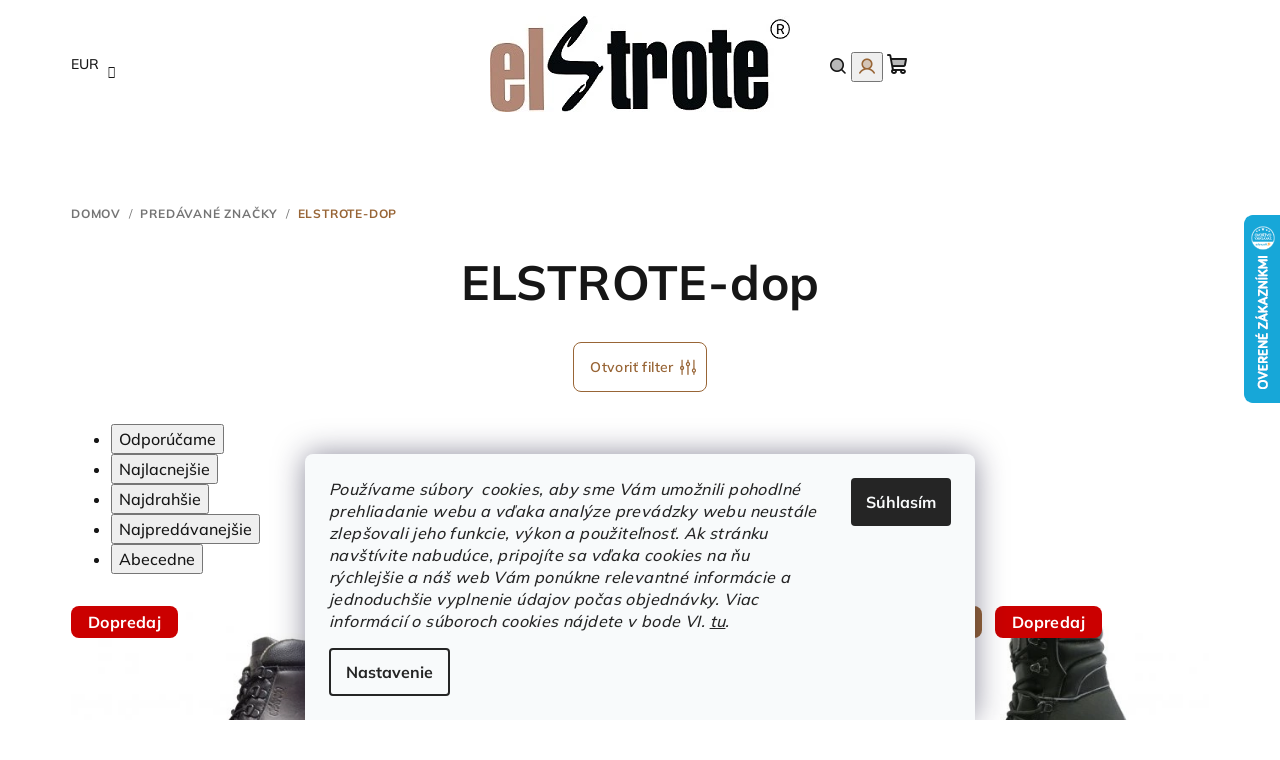

--- FILE ---
content_type: text/html; charset=utf-8
request_url: https://www.elstrote.sk/znacka/elstrote-dop/
body_size: 30941
content:
<!doctype html><html lang="sk" dir="ltr" class="header-background-light external-fonts-loaded"><head><meta charset="utf-8" /><meta name="viewport" content="width=device-width,initial-scale=1" /><title>ELSTROTE-dop - Elstrote®</title><link rel="preconnect" href="https://cdn.myshoptet.com" /><link rel="dns-prefetch" href="https://cdn.myshoptet.com" /><link rel="preload" href="https://cdn.myshoptet.com/prj/dist/master/cms/libs/jquery/jquery-1.11.3.min.js" as="script" /><link href="https://cdn.myshoptet.com/prj/dist/master/cms/templates/frontend_templates/shared/css/font-face/mulish.css" rel="stylesheet"><link href="https://cdn.myshoptet.com/prj/dist/master/shop/dist/font-shoptet-14.css.d90e56d0dd782c13aabd.css" rel="stylesheet"><script>
dataLayer = [];
dataLayer.push({'shoptet' : {
    "pageId": -24,
    "pageType": "article",
    "currency": "EUR",
    "currencyInfo": {
        "decimalSeparator": ",",
        "exchangeRate": 1,
        "priceDecimalPlaces": 2,
        "symbol": "\u20ac",
        "symbolLeft": 1,
        "thousandSeparator": " "
    },
    "language": "sk",
    "projectId": 411062,
    "cartInfo": {
        "id": null,
        "freeShipping": false,
        "freeShippingFrom": 0,
        "leftToFreeGift": {
            "formattedPrice": "\u20ac0",
            "priceLeft": 0
        },
        "freeGift": false,
        "leftToFreeShipping": {
            "priceLeft": 0,
            "dependOnRegion": 0,
            "formattedPrice": "\u20ac0"
        },
        "discountCoupon": [],
        "getNoBillingShippingPrice": {
            "withoutVat": 0,
            "vat": 0,
            "withVat": 0
        },
        "cartItems": [],
        "taxMode": "ORDINARY"
    },
    "cart": [],
    "customer": {
        "priceRatio": 1,
        "priceListId": 1,
        "groupId": null,
        "registered": false,
        "mainAccount": false
    }
}});
dataLayer.push({'cookie_consent' : {
    "marketing": "denied",
    "analytics": "denied"
}});
document.addEventListener('DOMContentLoaded', function() {
    shoptet.consent.onAccept(function(agreements) {
        if (agreements.length == 0) {
            return;
        }
        dataLayer.push({
            'cookie_consent' : {
                'marketing' : (agreements.includes(shoptet.config.cookiesConsentOptPersonalisation)
                    ? 'granted' : 'denied'),
                'analytics': (agreements.includes(shoptet.config.cookiesConsentOptAnalytics)
                    ? 'granted' : 'denied')
            },
            'event': 'cookie_consent'
        });
    });
});
</script>

<!-- Google Tag Manager -->
<script>(function(w,d,s,l,i){w[l]=w[l]||[];w[l].push({'gtm.start':
new Date().getTime(),event:'gtm.js'});var f=d.getElementsByTagName(s)[0],
j=d.createElement(s),dl=l!='dataLayer'?'&l='+l:'';j.async=true;j.src=
'https://www.googletagmanager.com/gtm.js?id='+i+dl;f.parentNode.insertBefore(j,f);
})(window,document,'script','dataLayer','GTM-5G7TC9H');</script>
<!-- End Google Tag Manager -->

<meta property="og:type" content="website"><meta property="og:site_name" content="elstrote.sk"><meta property="og:url" content="https://www.elstrote.sk/znacka/elstrote-dop/"><meta property="og:title" content="ELSTROTE-dop - Elstrote®"><meta name="author" content="Elstrote®"><meta name="web_author" content="Shoptet.sk"><meta name="dcterms.rightsHolder" content="www.elstrote.sk"><meta name="robots" content="index,follow"><meta property="og:image" content="https://cdn.myshoptet.com/usr/www.elstrote.sk/user/front_images/ogImage/hp.png?t=1769456804"><meta property="og:description" content="ELSTROTE-dop"><meta name="description" content="ELSTROTE-dop"><meta name="google-site-verification" content="zsKT4TydCMrZqq-QdGbl6oMjb7ELCtu6pe_tvd84j6s"><style>:root {--color-primary: #FFFFFF;--color-primary-h: 0;--color-primary-s: 0%;--color-primary-l: 100%;--color-primary-hover: #f0e9e0;--color-primary-hover-h: 34;--color-primary-hover-s: 35%;--color-primary-hover-l: 91%;--color-secondary: #986536;--color-secondary-h: 29;--color-secondary-s: 48%;--color-secondary-l: 40%;--color-secondary-hover: #c49f7e;--color-secondary-hover-h: 28;--color-secondary-hover-s: 37%;--color-secondary-hover-l: 63%;--color-tertiary: #f0e9e0;--color-tertiary-h: 34;--color-tertiary-s: 35%;--color-tertiary-l: 91%;--color-tertiary-hover: #161616;--color-tertiary-hover-h: 0;--color-tertiary-hover-s: 0%;--color-tertiary-hover-l: 9%;--color-header-background: #FFFFFF;--template-font: "Mulish";--template-headings-font: "Mulish";--header-background-url: url("[data-uri]");--cookies-notice-background: #F8FAFB;--cookies-notice-color: #252525;--cookies-notice-button-hover: #27263f;--cookies-notice-link-hover: #3b3a5f;--templates-update-management-preview-mode-content: "Náhľad aktualizácií šablóny je aktívny pre váš prehliadač."}</style>
    
    <link href="https://cdn.myshoptet.com/prj/dist/master/shop/dist/main-14.less.49334c2a0bd7c3ed0f9c.css" rel="stylesheet" />
                <link href="https://cdn.myshoptet.com/prj/dist/master/shop/dist/mobile-header-v1-14.less.10721fb2626f6cacd20c.css" rel="stylesheet" />
    
<link rel="next" href="/znacka/elstrote-dop/strana-2/" />    <script>var shoptet = shoptet || {};</script>
    <script src="https://cdn.myshoptet.com/prj/dist/master/shop/dist/main-3g-header.js.05f199e7fd2450312de2.js"></script>
<!-- User include --><!-- project html code header -->
<meta name="google-site-verification" content="VNFGkKqhJiSgn5XO3QJiM9DFV4IJKEZYXLkk_o2HSzY" />

<link rel="stylesheet" href="/user/documents/upload/DMupravy/elstrote.sk.min.css?20">
<!-- /User include --><link rel="shortcut icon" href="/favicon.ico" type="image/x-icon" /><link rel="canonical" href="https://www.elstrote.sk/znacka/elstrote-dop/" />    <script>
        var _hwq = _hwq || [];
        _hwq.push(['setKey', '18B9724949ACD948692FFB7A8B4B7B21']);
        _hwq.push(['setTopPos', '150']);
        _hwq.push(['showWidget', '22']);
        (function() {
            var ho = document.createElement('script');
            ho.src = 'https://sk.im9.cz/direct/i/gjs.php?n=wdgt&sak=18B9724949ACD948692FFB7A8B4B7B21';
            var s = document.getElementsByTagName('script')[0]; s.parentNode.insertBefore(ho, s);
        })();
    </script>
    <!-- Global site tag (gtag.js) - Google Analytics -->
    <script async src="https://www.googletagmanager.com/gtag/js?id=G-ESS50WPRMR"></script>
    <script>
        
        window.dataLayer = window.dataLayer || [];
        function gtag(){dataLayer.push(arguments);}
        

                    console.debug('default consent data');

            gtag('consent', 'default', {"ad_storage":"denied","analytics_storage":"denied","ad_user_data":"denied","ad_personalization":"denied","wait_for_update":500});
            dataLayer.push({
                'event': 'default_consent'
            });
        
        gtag('js', new Date());

        
                gtag('config', 'G-ESS50WPRMR', {"groups":"GA4","send_page_view":false,"content_group":"article","currency":"EUR","page_language":"sk"});
        
                gtag('config', 'AW-983945832', {"allow_enhanced_conversions":true});
        
        
        
        
        
                    gtag('event', 'page_view', {"send_to":"GA4","page_language":"sk","content_group":"article","currency":"EUR"});
        
        
        
        
        
        
        
        
        
        
        
        
        
        document.addEventListener('DOMContentLoaded', function() {
            if (typeof shoptet.tracking !== 'undefined') {
                for (var id in shoptet.tracking.bannersList) {
                    gtag('event', 'view_promotion', {
                        "send_to": "UA",
                        "promotions": [
                            {
                                "id": shoptet.tracking.bannersList[id].id,
                                "name": shoptet.tracking.bannersList[id].name,
                                "position": shoptet.tracking.bannersList[id].position
                            }
                        ]
                    });
                }
            }

            shoptet.consent.onAccept(function(agreements) {
                if (agreements.length !== 0) {
                    console.debug('gtag consent accept');
                    var gtagConsentPayload =  {
                        'ad_storage': agreements.includes(shoptet.config.cookiesConsentOptPersonalisation)
                            ? 'granted' : 'denied',
                        'analytics_storage': agreements.includes(shoptet.config.cookiesConsentOptAnalytics)
                            ? 'granted' : 'denied',
                                                                                                'ad_user_data': agreements.includes(shoptet.config.cookiesConsentOptPersonalisation)
                            ? 'granted' : 'denied',
                        'ad_personalization': agreements.includes(shoptet.config.cookiesConsentOptPersonalisation)
                            ? 'granted' : 'denied',
                        };
                    console.debug('update consent data', gtagConsentPayload);
                    gtag('consent', 'update', gtagConsentPayload);
                    dataLayer.push(
                        { 'event': 'update_consent' }
                    );
                }
            });
        });
    </script>
</head><body class="desktop id--24 in-znacka template-14 type-manufacturer-detail one-column-body columns-mobile-2 columns-3 smart-labels-active ums_forms_redesign--off ums_a11y_category_page--on ums_discussion_rating_forms--off ums_flags_display_unification--on ums_a11y_login--on mobile-header-version-1"><noscript>
    <style>
        #header {
            padding-top: 0;
            position: relative !important;
            top: 0;
        }
        .header-navigation {
            position: relative !important;
        }
        .overall-wrapper {
            margin: 0 !important;
        }
        body:not(.ready) {
            visibility: visible !important;
        }
    </style>
    <div class="no-javascript">
        <div class="no-javascript__title">Musíte zmeniť nastavenie vášho prehliadača</div>
        <div class="no-javascript__text">Pozrite sa na: <a href="https://www.google.com/support/bin/answer.py?answer=23852">Ako povoliť JavaScript vo vašom prehliadači</a>.</div>
        <div class="no-javascript__text">Ak používate software na blokovanie reklám, možno bude potrebné, aby ste povolili JavaScript z tejto stránky.</div>
        <div class="no-javascript__text">Ďakujeme.</div>
    </div>
</noscript>

        <div id="fb-root"></div>
        <script>
            window.fbAsyncInit = function() {
                FB.init({
                    autoLogAppEvents : true,
                    xfbml            : true,
                    version          : 'v24.0'
                });
            };
        </script>
        <script async defer crossorigin="anonymous" src="https://connect.facebook.net/sk_SK/sdk.js#xfbml=1&version=v24.0"></script>
<!-- Google Tag Manager (noscript) -->
<noscript><iframe src="https://www.googletagmanager.com/ns.html?id=GTM-5G7TC9H"
height="0" width="0" style="display:none;visibility:hidden"></iframe></noscript>
<!-- End Google Tag Manager (noscript) -->

    <div class="siteCookies siteCookies--bottom siteCookies--light js-siteCookies" role="dialog" data-testid="cookiesPopup" data-nosnippet>
        <div class="siteCookies__form">
            <div class="siteCookies__content">
                <div class="siteCookies__text">
                    <em>Používame súbory  cookies, aby sme Vám umožnili pohodlné prehliadanie webu a vďaka analýze prevádzky webu neustále zlepšovali jeho funkcie, výkon a použiteľnosť.</em> <em>Ak stránku navštívite nabudúce, pripojíte sa vďaka cookies na ňu rýchlejšie a náš web Vám ponúkne relevantné informácie a jednoduchšie vyplnenie údajov počas objednávky. Viac informácií o súboroch cookies nájdete v bode VI. <a href="http://www.elstrote.sk/podmienky-ochrany-osobnych-udajov/" target="\" _blank="">tu</a>.</em>
                </div>
                <p class="siteCookies__links">
                    <button class="siteCookies__link js-cookies-settings" aria-label="Nastavenia cookies" data-testid="cookiesSettings">Nastavenie</button>
                </p>
            </div>
            <div class="siteCookies__buttonWrap">
                                <button class="siteCookies__button js-cookiesConsentSubmit" value="all" aria-label="Prijať cookies" data-testid="buttonCookiesAccept">Súhlasím</button>
            </div>
        </div>
        <script>
            document.addEventListener("DOMContentLoaded", () => {
                const siteCookies = document.querySelector('.js-siteCookies');
                document.addEventListener("scroll", shoptet.common.throttle(() => {
                    const st = document.documentElement.scrollTop;
                    if (st > 1) {
                        siteCookies.classList.add('siteCookies--scrolled');
                    } else {
                        siteCookies.classList.remove('siteCookies--scrolled');
                    }
                }, 100));
            });
        </script>
    </div>
<a href="#content" class="skip-link sr-only">Prejsť na obsah</a><div class="overall-wrapper"><header id="header">
        <div class="header-top">
            <div class="container navigation-wrapper header-top-wrapper">
                <div class="navigation-tools">
                        <div class="dropdown">
        <span>Ceny v:</span>
        <button id="topNavigationDropdown" type="button" data-toggle="dropdown" aria-haspopup="true" aria-expanded="false">
            EUR
            <span class="caret"></span>
        </button>
        <ul class="dropdown-menu" aria-labelledby="topNavigationDropdown"><li><a href="/action/Currency/changeCurrency/?currencyCode=CZK" rel="nofollow">CZK</a></li><li><a href="/action/Currency/changeCurrency/?currencyCode=EUR" rel="nofollow">EUR</a></li></ul>
    </div>
                </div>
                <div class="site-name"><a href="/" data-testid="linkWebsiteLogo"><img src="https://cdn.myshoptet.com/usr/www.elstrote.sk/user/logos/logo_elstrote_____rka_300px.jpg" alt="Elstrote®" fetchpriority="low" /></a></div>                <div class="navigation-buttons">
                    <a href="#" class="toggle-window" data-target="search" data-testid="linkSearchIcon"><i class="icon-search"></i><span class="sr-only">Hľadať</span></a>
                                                                                                                                            <button class="top-nav-button top-nav-button-login toggle-window" type="button" data-target="login" aria-haspopup="dialog" aria-expanded="false" aria-controls="login" data-testid="signin">
                                        <i class="icon-login"></i><span class="sr-only">Prihlásenie</span>
                                    </button>
                                                                                                                                
    <a href="/kosik/" class="btn btn-icon toggle-window cart-count" data-target="cart" data-testid="headerCart" rel="nofollow" aria-haspopup="dialog" aria-expanded="false" aria-controls="cart-widget">
        <span class="icon-cart"></span>
                <span class="sr-only">Nákupný košík</span>
        
    
            </a>
                    <a href="#" class="toggle-window" data-target="navigation" data-testid="hamburgerMenu"></a>
                </div>
                <div class="user-action">
                                            <div class="user-action-in">
            <div id="login" class="user-action-login popup-widget login-widget" role="dialog" aria-labelledby="loginHeading">
        <div class="popup-widget-inner">
                            <h2 id="loginHeading">Prihlásenie k vášmu účtu</h2><div id="customerLogin"><form action="/action/Customer/Login/" method="post" id="formLoginIncluded" class="csrf-enabled formLogin" data-testid="formLogin"><input type="hidden" name="referer" value="" /><div class="form-group"><div class="input-wrapper email js-validated-element-wrapper no-label"><input type="email" name="email" class="form-control" autofocus placeholder="E-mailová adresa (napr. jan@novak.sk)" data-testid="inputEmail" autocomplete="email" required /></div></div><div class="form-group"><div class="input-wrapper password js-validated-element-wrapper no-label"><input type="password" name="password" class="form-control" placeholder="Heslo" data-testid="inputPassword" autocomplete="current-password" required /><span class="no-display">Nemôžete vyplniť toto pole</span><input type="text" name="surname" value="" class="no-display" /></div></div><div class="form-group"><div class="login-wrapper"><button type="submit" class="btn btn-secondary btn-text btn-login" data-testid="buttonSubmit">Prihlásiť sa</button><div class="password-helper"><a href="/registracia/" data-testid="signup" rel="nofollow">Nová registrácia</a><a href="/klient/zabudnute-heslo/" rel="nofollow">Zabudnuté heslo</a></div></div></div></form>
</div>                    </div>
    </div>

        <div id="cart-widget" class="user-action-cart popup-widget cart-widget loader-wrapper" data-testid="popupCartWidget" role="dialog" aria-hidden="true">
        <div class="popup-widget-inner cart-widget-inner place-cart-here">
            <div class="loader-overlay">
                <div class="loader"></div>
            </div>
        </div>
    </div>

        <div class="user-action-search popup-widget search-widget search stay-open" itemscope itemtype="https://schema.org/WebSite" data-testid="searchWidget">
        <span href="#" class="search-widget-close toggle-window" data-target="search" data-testid="linkSearchIcon"></span>
        <meta itemprop="headline" content="Predávané značky"/><meta itemprop="url" content="https://www.elstrote.sk"/><meta itemprop="text" content="ELSTROTE-dop"/>        <form action="/action/ProductSearch/prepareString/" method="post"
    id="formSearchForm" class="search-form compact-form js-search-main"
    itemprop="potentialAction" itemscope itemtype="https://schema.org/SearchAction" data-testid="searchForm">
    <fieldset>
        <meta itemprop="target"
            content="https://www.elstrote.sk/vyhladavanie/?string={string}"/>
        <input type="hidden" name="language" value="sk"/>
        
    <span class="search-form-input-group">
        
    <span class="search-input-icon" aria-hidden="true"></span>

<input
    type="search"
    name="string"
        class="query-input form-control search-input js-search-input"
    placeholder="Napíšte, čo hľadáte"
    autocomplete="off"
    required
    itemprop="query-input"
    aria-label="Vyhľadávanie"
    data-testid="searchInput"
>
        <button type="submit" class="btn btn-default search-button" data-testid="searchBtn">Hľadať</button>
    </span>

    </fieldset>
</form>
    </div>
</div>
                                    </div>
            </div>
        </div>
        <div class="header-bottom">
            <div class="navigation-wrapper header-bottom-wrapper">
                <nav id="navigation" aria-label="Hlavné menu" data-collapsible="true"><div class="navigation-in menu"><ul class="menu-level-1" role="menubar" data-testid="headerMenuItems"><li class="menu-item-1431 ext" role="none"><a href="/eshop/" data-testid="headerMenuItem" role="menuitem" aria-haspopup="true" aria-expanded="false"><b>Eshop</b><span class="submenu-arrow"></span></a><ul class="menu-level-2" aria-label="Eshop" tabindex="-1" role="menu"><li class="menu-item-3701" role="none"><a href="/darcekove-poukazky/" class="menu-image" data-testid="headerMenuItem" tabindex="-1" aria-hidden="true"><img src="data:image/svg+xml,%3Csvg%20width%3D%22140%22%20height%3D%22100%22%20xmlns%3D%22http%3A%2F%2Fwww.w3.org%2F2000%2Fsvg%22%3E%3C%2Fsvg%3E" alt="" aria-hidden="true" width="140" height="100"  data-src="https://cdn.myshoptet.com/usr/www.elstrote.sk/user/categories/thumb/pouk____ka_30___.png" fetchpriority="low" /></a><div><a href="/darcekove-poukazky/" data-testid="headerMenuItem" role="menuitem"><span>Darčekové poukážky</span></a>
                        </div></li><li class="menu-item-2991" role="none"><a href="/dopredaj/" class="menu-image" data-testid="headerMenuItem" tabindex="-1" aria-hidden="true"><img src="data:image/svg+xml,%3Csvg%20width%3D%22140%22%20height%3D%22100%22%20xmlns%3D%22http%3A%2F%2Fwww.w3.org%2F2000%2Fsvg%22%3E%3C%2Fsvg%3E" alt="" aria-hidden="true" width="140" height="100"  data-src="https://cdn.myshoptet.com/usr/www.elstrote.sk/user/categories/thumb/dopredaj.png" fetchpriority="low" /></a><div><a href="/dopredaj/" data-testid="headerMenuItem" role="menuitem"><span>DOPREDAJ</span></a>
                        </div></li><li class="menu-item-3643" role="none"><a href="/detske-sandale/" class="menu-image" data-testid="headerMenuItem" tabindex="-1" aria-hidden="true"><img src="data:image/svg+xml,%3Csvg%20width%3D%22140%22%20height%3D%22100%22%20xmlns%3D%22http%3A%2F%2Fwww.w3.org%2F2000%2Fsvg%22%3E%3C%2Fsvg%3E" alt="" aria-hidden="true" width="140" height="100"  data-src="https://cdn.myshoptet.com/usr/www.elstrote.sk/user/categories/thumb/tery_rose_6.png" fetchpriority="low" /></a><div><a href="/detske-sandale/" data-testid="headerMenuItem" role="menuitem"><span>Detské sandále</span></a>
                        </div></li><li class="menu-item-1590 has-third-level" role="none"><a href="/pracovna-obuv-2/" class="menu-image" data-testid="headerMenuItem" tabindex="-1" aria-hidden="true"><img src="data:image/svg+xml,%3Csvg%20width%3D%22140%22%20height%3D%22100%22%20xmlns%3D%22http%3A%2F%2Fwww.w3.org%2F2000%2Fsvg%22%3E%3C%2Fsvg%3E" alt="" aria-hidden="true" width="140" height="100"  data-src="https://cdn.myshoptet.com/usr/www.elstrote.sk/user/categories/thumb/obuv.jpg" fetchpriority="low" /></a><div><a href="/pracovna-obuv-2/" data-testid="headerMenuItem" role="menuitem"><span>Pracovná obuv</span></a>
                                                    <ul class="menu-level-3" role="menu">
                                                                    <li class="menu-item-3213" role="none">
                                        <a href="/pracovne-sandale/" data-testid="headerMenuItem" role="menuitem">
                                            Pracovné sandále</a>                                    </li>
                                                                    <li class="menu-item-3189" role="none">
                                        <a href="/pracovne-poltopanky/" data-testid="headerMenuItem" role="menuitem">
                                            Pracovné poltopánky</a>                                    </li>
                                                                    <li class="menu-item-3195" role="none">
                                        <a href="/pracovna-clenkova-obuv/" data-testid="headerMenuItem" role="menuitem">
                                            Pracovná členková obuv</a>                                    </li>
                                                                    <li class="menu-item-3228" role="none">
                                        <a href="/pracovna-vysoka-obuv/" data-testid="headerMenuItem" role="menuitem">
                                            Pracovná vysoká obuv</a>                                    </li>
                                                                    <li class="menu-item-3579" role="none">
                                        <a href="/policajna-obuv/" data-testid="headerMenuItem" role="menuitem">
                                            Policajná obuv</a>                                    </li>
                                                                    <li class="menu-item-3273" role="none">
                                        <a href="/potravinarska-obuv/" data-testid="headerMenuItem" role="menuitem">
                                            Potravinárska obuv</a>                                    </li>
                                                                    <li class="menu-item-3300" role="none">
                                        <a href="/zdravotna-obuv/" data-testid="headerMenuItem" role="menuitem">
                                            Zdravotná obuv</a>                                    </li>
                                                                    <li class="menu-item-3321" role="none">
                                        <a href="/ortopedicka-obuv/" data-testid="headerMenuItem" role="menuitem">
                                            Ortopedická obuv</a>                                    </li>
                                                                    <li class="menu-item-1689" role="none">
                                        <a href="/cizmy-3/" data-testid="headerMenuItem" role="menuitem">
                                            Čižmy</a>                                    </li>
                                                                    <li class="menu-item-1737" role="none">
                                        <a href="/slapky-3/" data-testid="headerMenuItem" role="menuitem">
                                            Šlapky</a>                                    </li>
                                                                    <li class="menu-item-3156" role="none">
                                        <a href="/lesnicka-a-pilcicka-obuv/" data-testid="headerMenuItem" role="menuitem">
                                            Lesnícka a pilčícka obuv</a>                                    </li>
                                                                    <li class="menu-item-3264" role="none">
                                        <a href="/dunlop-pracovna-obuv/" data-testid="headerMenuItem" role="menuitem">
                                            DUNLOP pracovná obuv</a>                                    </li>
                                                                    <li class="menu-item-3267" role="none">
                                        <a href="/uvex-pracovna-obuv/" data-testid="headerMenuItem" role="menuitem">
                                            UVEX pracovná obuv</a>                                    </li>
                                                                    <li class="menu-item-1593" role="none">
                                        <a href="/doplnky-k-obuvi-2/" data-testid="headerMenuItem" role="menuitem">
                                            Doplnky k obuvi</a>                                    </li>
                                                            </ul>
                        </div></li><li class="menu-item-1533 has-third-level" role="none"><a href="/pracovne-odevy-2/" class="menu-image" data-testid="headerMenuItem" tabindex="-1" aria-hidden="true"><img src="data:image/svg+xml,%3Csvg%20width%3D%22140%22%20height%3D%22100%22%20xmlns%3D%22http%3A%2F%2Fwww.w3.org%2F2000%2Fsvg%22%3E%3C%2Fsvg%3E" alt="" aria-hidden="true" width="140" height="100"  data-src="https://cdn.myshoptet.com/usr/www.elstrote.sk/user/categories/thumb/odevy.jpg" fetchpriority="low" /></a><div><a href="/pracovne-odevy-2/" data-testid="headerMenuItem" role="menuitem"><span>Pracovné odevy</span></a>
                                                    <ul class="menu-level-3" role="menu">
                                                                    <li class="menu-item-1932" role="none">
                                        <a href="/tricka-6/" data-testid="headerMenuItem" role="menuitem">
                                            Tričká</a>                                    </li>
                                                                    <li class="menu-item-1827" role="none">
                                        <a href="/polokosele--kosele-2/" data-testid="headerMenuItem" role="menuitem">
                                            Polokošele, košele</a>                                    </li>
                                                                    <li class="menu-item-1857" role="none">
                                        <a href="/monterky-2/" data-testid="headerMenuItem" role="menuitem">
                                            Montérky</a>                                    </li>
                                                                    <li class="menu-item-3651" role="none">
                                        <a href="/biznis-oblecenie-a-doplnky/" data-testid="headerMenuItem" role="menuitem">
                                            Biznis oblečenie a doplnky</a>                                    </li>
                                                                    <li class="menu-item-1815" role="none">
                                        <a href="/zdravotnicke-a-gastro-odevy-2/" data-testid="headerMenuItem" role="menuitem">
                                            Zdravotnícke a gastro odevy</a>                                    </li>
                                                                    <li class="menu-item-2967" role="none">
                                        <a href="/nohavice--rifle--sukne--sortky/" data-testid="headerMenuItem" role="menuitem">
                                            Nohavice, rifle, sukne, šortky</a>                                    </li>
                                                                    <li class="menu-item-1866" role="none">
                                        <a href="/mikiny--svetre-2/" data-testid="headerMenuItem" role="menuitem">
                                            Mikiny, svetre</a>                                    </li>
                                                                    <li class="menu-item-1803" role="none">
                                        <a href="/vesty-4/" data-testid="headerMenuItem" role="menuitem">
                                            Vesty</a>                                    </li>
                                                                    <li class="menu-item-1773" role="none">
                                        <a href="/bundy-5/" data-testid="headerMenuItem" role="menuitem">
                                            Bundy</a>                                    </li>
                                                                    <li class="menu-item-1779" role="none">
                                        <a href="/termo--funkcne-odevy-2/" data-testid="headerMenuItem" role="menuitem">
                                            Termo, funkčné odevy</a>                                    </li>
                                                                    <li class="menu-item-1812" role="none">
                                        <a href="/nepremokave-odevy-2/" data-testid="headerMenuItem" role="menuitem">
                                            Nepremokavé odevy</a>                                    </li>
                                                                    <li class="menu-item-1821" role="none">
                                        <a href="/jednorazove-odevy-2/" data-testid="headerMenuItem" role="menuitem">
                                            Jednorázové odevy</a>                                    </li>
                                                                    <li class="menu-item-1542" role="none">
                                        <a href="/specialne-odevy-2/" data-testid="headerMenuItem" role="menuitem">
                                            Špeciálne odevy</a>                                    </li>
                                                                    <li class="menu-item-2772" role="none">
                                        <a href="/vystrazne-a-reflexne-odevy/" data-testid="headerMenuItem" role="menuitem">
                                            Výstražné a reflexné odevy</a>                                    </li>
                                                                    <li class="menu-item-1629" role="none">
                                        <a href="/ciapky--siltovky-3/" data-testid="headerMenuItem" role="menuitem">
                                            Čiapky, šiltovky</a>                                    </li>
                                                                    <li class="menu-item-1836" role="none">
                                        <a href="/ponozky-2/" data-testid="headerMenuItem" role="menuitem">
                                            Ponožky</a>                                    </li>
                                                                    <li class="menu-item-2085" role="none">
                                        <a href="/zupany-a-pyzama/" data-testid="headerMenuItem" role="menuitem">
                                            Župany a pyžamá</a>                                    </li>
                                                            </ul>
                        </div></li><li class="menu-item-1446 has-third-level" role="none"><a href="/pracovne-rukavice-2/" class="menu-image" data-testid="headerMenuItem" tabindex="-1" aria-hidden="true"><img src="data:image/svg+xml,%3Csvg%20width%3D%22140%22%20height%3D%22100%22%20xmlns%3D%22http%3A%2F%2Fwww.w3.org%2F2000%2Fsvg%22%3E%3C%2Fsvg%3E" alt="" aria-hidden="true" width="140" height="100"  data-src="https://cdn.myshoptet.com/usr/www.elstrote.sk/user/categories/thumb/3001.png" fetchpriority="low" /></a><div><a href="/pracovne-rukavice-2/" data-testid="headerMenuItem" role="menuitem"><span>Pracovné rukavice</span></a>
                                                    <ul class="menu-level-3" role="menu">
                                                                    <li class="menu-item-2853" role="none">
                                        <a href="/xcellent-rukavice/" data-testid="headerMenuItem" role="menuitem">
                                            Xcellent rukavice</a>                                    </li>
                                                                    <li class="menu-item-1449" role="none">
                                        <a href="/kombinovane-rukavice-2/" data-testid="headerMenuItem" role="menuitem">
                                            Kombinované rukavice</a>                                    </li>
                                                                    <li class="menu-item-1452" role="none">
                                        <a href="/macane-rukavice-2/" data-testid="headerMenuItem" role="menuitem">
                                            Máčané rukavice</a>                                    </li>
                                                                    <li class="menu-item-1467" role="none">
                                        <a href="/kozene-rukavice-2/" data-testid="headerMenuItem" role="menuitem">
                                            Kožené rukavice</a>                                    </li>
                                                                    <li class="menu-item-1461" role="none">
                                        <a href="/textilne-rukavice-2/" data-testid="headerMenuItem" role="menuitem">
                                            Textilné rukavice</a>                                    </li>
                                                                    <li class="menu-item-1488" role="none">
                                        <a href="/protiporezove-rukavice-2/" data-testid="headerMenuItem" role="menuitem">
                                            Protiporezové rukavice</a>                                    </li>
                                                                    <li class="menu-item-1470" role="none">
                                        <a href="/specialne-rukavice-2/" data-testid="headerMenuItem" role="menuitem">
                                            Špeciálne rukavice</a>                                    </li>
                                                                    <li class="menu-item-1476" role="none">
                                        <a href="/zvaracske-rukavice-2/" data-testid="headerMenuItem" role="menuitem">
                                            Zváračské rukavice</a>                                    </li>
                                                                    <li class="menu-item-1506" role="none">
                                        <a href="/rukavniky-2/" data-testid="headerMenuItem" role="menuitem">
                                            Rukávniky</a>                                    </li>
                                                                    <li class="menu-item-1458" role="none">
                                        <a href="/zimne-rukavice-2/" data-testid="headerMenuItem" role="menuitem">
                                            Zimné rukavice</a>                                    </li>
                                                                    <li class="menu-item-2820" role="none">
                                        <a href="/detske-rukavice/" data-testid="headerMenuItem" role="menuitem">
                                            Detské rukavice</a>                                    </li>
                                                                    <li class="menu-item-1515" role="none">
                                        <a href="/jednorazove-rukavice-2/" data-testid="headerMenuItem" role="menuitem">
                                            Jednorazové rukavice</a>                                    </li>
                                                            </ul>
                        </div></li><li class="menu-item-1599 has-third-level" role="none"><a href="/ochranne-prostriedky-2/" class="menu-image" data-testid="headerMenuItem" tabindex="-1" aria-hidden="true"><img src="data:image/svg+xml,%3Csvg%20width%3D%22140%22%20height%3D%22100%22%20xmlns%3D%22http%3A%2F%2Fwww.w3.org%2F2000%2Fsvg%22%3E%3C%2Fsvg%3E" alt="" aria-hidden="true" width="140" height="100"  data-src="https://cdn.myshoptet.com/usr/www.elstrote.sk/user/categories/thumb/ochranne_prostriedky.png" fetchpriority="low" /></a><div><a href="/ochranne-prostriedky-2/" data-testid="headerMenuItem" role="menuitem"><span>Ochranné prostriedky</span></a>
                                                    <ul class="menu-level-3" role="menu">
                                                                    <li class="menu-item-1656" role="none">
                                        <a href="/ochrana-dychacich-ciest-2/" data-testid="headerMenuItem" role="menuitem">
                                            Ochrana dýchacích ciest</a>                                    </li>
                                                                    <li class="menu-item-1635" role="none">
                                        <a href="/ochrana-zraku-2/" data-testid="headerMenuItem" role="menuitem">
                                            Ochrana zraku</a>                                    </li>
                                                                    <li class="menu-item-1602" role="none">
                                        <a href="/ochrana-sluchu-2/" data-testid="headerMenuItem" role="menuitem">
                                            Ochrana sluchu</a>                                    </li>
                                                                    <li class="menu-item-1614" role="none">
                                        <a href="/ochrana-hlavy-2/" data-testid="headerMenuItem" role="menuitem">
                                            Ochrana hlavy</a>                                    </li>
                                                                    <li class="menu-item-2010" role="none">
                                        <a href="/praca-vo-vyskach-2/" data-testid="headerMenuItem" role="menuitem">
                                            Práca vo výškach</a>                                    </li>
                                                                    <li class="menu-item-3639" role="none">
                                        <a href="/ostatne/" data-testid="headerMenuItem" role="menuitem">
                                            Ostatné</a>                                    </li>
                                                            </ul>
                        </div></li><li class="menu-item-1962 has-third-level" role="none"><a href="/kozene-a-textilne-doplnky-2/" class="menu-image" data-testid="headerMenuItem" tabindex="-1" aria-hidden="true"><img src="data:image/svg+xml,%3Csvg%20width%3D%22140%22%20height%3D%22100%22%20xmlns%3D%22http%3A%2F%2Fwww.w3.org%2F2000%2Fsvg%22%3E%3C%2Fsvg%3E" alt="" aria-hidden="true" width="140" height="100"  data-src="https://cdn.myshoptet.com/usr/www.elstrote.sk/user/categories/thumb/bra__na.png" fetchpriority="low" /></a><div><a href="/kozene-a-textilne-doplnky-2/" data-testid="headerMenuItem" role="menuitem"><span>Kožené a textilné doplnky</span></a>
                                                    <ul class="menu-level-3" role="menu">
                                                                    <li class="menu-item-3693" role="none">
                                        <a href="/kabelky-a-penazenky/" data-testid="headerMenuItem" role="menuitem">
                                            Kabelky a peňaženky</a>                                    </li>
                                                                    <li class="menu-item-2811" role="none">
                                        <a href="/bedrove-ladvinove-pasy/" data-testid="headerMenuItem" role="menuitem">
                                            Bedrové / ľadvinové pásy</a>                                    </li>
                                                                    <li class="menu-item-2031" role="none">
                                        <a href="/brasne-2/" data-testid="headerMenuItem" role="menuitem">
                                            Brašne</a>                                    </li>
                                                                    <li class="menu-item-2007" role="none">
                                        <a href="/klincovky-2/" data-testid="headerMenuItem" role="menuitem">
                                            Klincovky</a>                                    </li>
                                                                    <li class="menu-item-1965" role="none">
                                        <a href="/opasky-2/" data-testid="headerMenuItem" role="menuitem">
                                            Opasky</a>                                    </li>
                                                                    <li class="menu-item-2052" role="none">
                                        <a href="/tasky--ruksaky--kufre-2/" data-testid="headerMenuItem" role="menuitem">
                                            Tašky, ruksaky, kufre</a>                                    </li>
                                                                    <li class="menu-item-2079" role="none">
                                        <a href="/deky--uteraky-2/" data-testid="headerMenuItem" role="menuitem">
                                            Deky, uteráky</a>                                    </li>
                                                                    <li class="menu-item-1980" role="none">
                                        <a href="/ostatne-2/" data-testid="headerMenuItem" role="menuitem">
                                            Ostatné</a>                                    </li>
                                                                    <li class="menu-item-3690" role="none">
                                        <a href="/ulozne-boxy-a-organizery/" data-testid="headerMenuItem" role="menuitem">
                                            Úložné boxy a organizéry</a>                                    </li>
                                                            </ul>
                        </div></li><li class="menu-item-1548 has-third-level" role="none"><a href="/drogeria-2/" class="menu-image" data-testid="headerMenuItem" tabindex="-1" aria-hidden="true"><img src="data:image/svg+xml,%3Csvg%20width%3D%22140%22%20height%3D%22100%22%20xmlns%3D%22http%3A%2F%2Fwww.w3.org%2F2000%2Fsvg%22%3E%3C%2Fsvg%3E" alt="" aria-hidden="true" width="140" height="100"  data-src="https://cdn.myshoptet.com/usr/www.elstrote.sk/user/categories/thumb/drogeria.png" fetchpriority="low" /></a><div><a href="/drogeria-2/" data-testid="headerMenuItem" role="menuitem"><span>Drogéria</span></a>
                                                    <ul class="menu-level-3" role="menu">
                                                                    <li class="menu-item-2943" role="none">
                                        <a href="/dezinfekcne-prostriedky/" data-testid="headerMenuItem" role="menuitem">
                                            dezinfekčné prostriedky</a>                                    </li>
                                                                    <li class="menu-item-1554" role="none">
                                        <a href="/cistiace-prostriedky-2/" data-testid="headerMenuItem" role="menuitem">
                                            čistiace prostriedky</a>                                    </li>
                                                                    <li class="menu-item-1551" role="none">
                                        <a href="/mydla--sampony-2/" data-testid="headerMenuItem" role="menuitem">
                                            mydlá, šampóny</a>                                    </li>
                                                                    <li class="menu-item-1581" role="none">
                                        <a href="/umyvacie-pasty-2/" data-testid="headerMenuItem" role="menuitem">
                                            umývacie pasty</a>                                    </li>
                                                                    <li class="menu-item-1578" role="none">
                                        <a href="/kremy-2/" data-testid="headerMenuItem" role="menuitem">
                                            krémy</a>                                    </li>
                                                                    <li class="menu-item-1560" role="none">
                                        <a href="/toaletne-papiere--utierky--zasobniky-2/" data-testid="headerMenuItem" role="menuitem">
                                            toaletné papiere, utierky, zásobníky</a>                                    </li>
                                                                    <li class="menu-item-1569" role="none">
                                        <a href="/upratovacie-pomocky-2/" data-testid="headerMenuItem" role="menuitem">
                                            upratovacie pomôcky</a>                                    </li>
                                                                    <li class="menu-item-2028" role="none">
                                        <a href="/textilne-uteraky-a-utierky-2/" data-testid="headerMenuItem" role="menuitem">
                                            textilné uteráky a utierky</a>                                    </li>
                                                            </ul>
                        </div></li></ul></li>
<li class="menu-item-external-93" role="none"><a href="https://www.elstrote.sk/eshop/?dd=14" data-testid="headerMenuItem" role="menuitem" aria-expanded="false"><b>Akčná ponuka</b></a></li>
<li class="menu-item-2907" role="none"><a href="/novinky/" data-testid="headerMenuItem" role="menuitem" aria-expanded="false"><b>Blog</b></a></li>
<li class="menu-item-1434" role="none"><a href="/velkoobchod/" data-testid="headerMenuItem" role="menuitem" aria-expanded="false"><b>Veľkoobchod</b></a></li>
<li class="menu-item-27" role="none"><a href="/firmy/" data-testid="headerMenuItem" role="menuitem" aria-expanded="false"><b>Firmy a živnostníci</b></a></li>
<li class="menu-item-2928" role="none"><a href="/socialny-podnik/" data-testid="headerMenuItem" role="menuitem" aria-expanded="false"><b>Sociálny podnik</b></a></li>
<li class="menu-item-3696 ext" role="none"><a href="/faq/" data-testid="headerMenuItem" role="menuitem" aria-haspopup="true" aria-expanded="false"><b>FAQ</b><span class="submenu-arrow"></span></a><ul class="menu-level-2" aria-label="FAQ" tabindex="-1" role="menu"><li class="" role="none"><a href="/faq/objednavka-tovaru/" class="menu-image" data-testid="headerMenuItem" tabindex="-1" aria-hidden="true"><img src="data:image/svg+xml,%3Csvg%20width%3D%22140%22%20height%3D%22100%22%20xmlns%3D%22http%3A%2F%2Fwww.w3.org%2F2000%2Fsvg%22%3E%3C%2Fsvg%3E" alt="" aria-hidden="true" width="140" height="100"  data-src="https://cdn.myshoptet.com/usr/www.elstrote.sk/user/articles/images/n__kup.jpg" fetchpriority="low" /></a><div><a href="/faq/objednavka-tovaru/" data-testid="headerMenuItem" role="menuitem"><span>Objednávka tovaru</span></a>
                        </div></li><li class="" role="none"><a href="/faq/vymena-a-vratenie-tovaru/" class="menu-image" data-testid="headerMenuItem" tabindex="-1" aria-hidden="true"><img src="data:image/svg+xml,%3Csvg%20width%3D%22140%22%20height%3D%22100%22%20xmlns%3D%22http%3A%2F%2Fwww.w3.org%2F2000%2Fsvg%22%3E%3C%2Fsvg%3E" alt="" aria-hidden="true" width="140" height="100"  data-src="https://cdn.myshoptet.com/usr/www.elstrote.sk/user/articles/images/reklamacie.jpg" fetchpriority="low" /></a><div><a href="/faq/vymena-a-vratenie-tovaru/" data-testid="headerMenuItem" role="menuitem"><span>Výmena a vrátenie tovaru</span></a>
                        </div></li><li class="" role="none"><a href="/faq/reklamacie/" class="menu-image" data-testid="headerMenuItem" tabindex="-1" aria-hidden="true"><img src="data:image/svg+xml,%3Csvg%20width%3D%22140%22%20height%3D%22100%22%20xmlns%3D%22http%3A%2F%2Fwww.w3.org%2F2000%2Fsvg%22%3E%3C%2Fsvg%3E" alt="" aria-hidden="true" width="140" height="100"  data-src="https://cdn.myshoptet.com/usr/www.elstrote.sk/user/articles/images/reklamacie-1.jpg" fetchpriority="low" /></a><div><a href="/faq/reklamacie/" data-testid="headerMenuItem" role="menuitem"><span>Reklamácie</span></a>
                        </div></li><li class="" role="none"><a href="/faq/pre-firmy/" class="menu-image" data-testid="headerMenuItem" tabindex="-1" aria-hidden="true"><img src="data:image/svg+xml,%3Csvg%20width%3D%22140%22%20height%3D%22100%22%20xmlns%3D%22http%3A%2F%2Fwww.w3.org%2F2000%2Fsvg%22%3E%3C%2Fsvg%3E" alt="" aria-hidden="true" width="140" height="100"  data-src="https://cdn.myshoptet.com/usr/www.elstrote.sk/user/articles/images/b2b.jpg" fetchpriority="low" /></a><div><a href="/faq/pre-firmy/" data-testid="headerMenuItem" role="menuitem"><span>Pre firmy</span></a>
                        </div></li><li class="" role="none"><a href="/faq/zasielanie-do-ceskej-republiky/" class="menu-image" data-testid="headerMenuItem" tabindex="-1" aria-hidden="true"><img src="data:image/svg+xml,%3Csvg%20width%3D%22140%22%20height%3D%22100%22%20xmlns%3D%22http%3A%2F%2Fwww.w3.org%2F2000%2Fsvg%22%3E%3C%2Fsvg%3E" alt="" aria-hidden="true" width="140" height="100"  data-src="https://cdn.myshoptet.com/usr/www.elstrote.sk/user/articles/images/vlajk___r.jpg" fetchpriority="low" /></a><div><a href="/faq/zasielanie-do-ceskej-republiky/" data-testid="headerMenuItem" role="menuitem"><span>Zasielanie do Českej Republiky</span></a>
                        </div></li></ul></li>
<li class="menu-item--51" role="none"><a href="/hodnotenie-obchodu/" data-testid="headerMenuItem" role="menuitem" aria-expanded="false"><b>Hodnotenie obchodu</b></a></li>
</ul>
    <ul class="navigationActions" role="menu">
                    <li class="ext" role="none">
                <a href="#">
                                            <span>
                            <span>Mena</span>
                            <span>(EUR)</span>
                        </span>
                                        <span class="submenu-arrow"></span>
                </a>
                <ul class="navigationActions__submenu menu-level-2" role="menu">
                    <li role="none">
                                                    <ul role="menu">
                                                                    <li class="navigationActions__submenu__item" role="none">
                                        <a href="/action/Currency/changeCurrency/?currencyCode=CZK" rel="nofollow" role="menuitem">CZK</a>
                                    </li>
                                                                    <li class="navigationActions__submenu__item navigationActions__submenu__item--active" role="none">
                                        <a href="/action/Currency/changeCurrency/?currencyCode=EUR" rel="nofollow" role="menuitem">EUR</a>
                                    </li>
                                                            </ul>
                                                                    </li>
                </ul>
            </li>
                            <li role="none">
                                    <a href="/login/?backTo=%2Fznacka%2Felstrote-dop%2F" rel="nofollow" data-testid="signin" role="menuitem"><span>Prihlásenie</span></a>
                            </li>
                        </ul>
</div><span class="navigation-close"></span></nav><div class="menu-helper" data-testid="hamburgerMenu"><span>Viac</span></div>
            </div>
        </div>
    </header><!-- / header -->

    

<div id="content-wrapper" class="container content-wrapper">
    
                                <div class="breadcrumbs" itemscope itemtype="https://schema.org/BreadcrumbList">
                                                                            <span id="navigation-first" data-basetitle="Elstrote®" itemprop="itemListElement" itemscope itemtype="https://schema.org/ListItem">
                <a href="/" itemprop="item" ><span itemprop="name">Domov</span></a>
                <span class="navigation-bullet">/</span>
                <meta itemprop="position" content="1" />
            </span>
                                <span id="navigation-1" itemprop="itemListElement" itemscope itemtype="https://schema.org/ListItem">
                <a href="/znacka/" itemprop="item" data-testid="breadcrumbsSecondLevel"><span itemprop="name">Predávané značky</span></a>
                <span class="navigation-bullet">/</span>
                <meta itemprop="position" content="2" />
            </span>
                                            <span id="navigation-2" itemprop="itemListElement" itemscope itemtype="https://schema.org/ListItem" data-testid="breadcrumbsLastLevel">
                <meta itemprop="item" content="https://www.elstrote.sk/znacka/elstrote-dop/" />
                <meta itemprop="position" content="3" />
                <span itemprop="name" data-title="ELSTROTE-dop">ELSTROTE-dop</span>
            </span>
            </div>
            
    <div class="content-wrapper-in">
                <main id="content" class="content wide">
                                <div class="manufacturerDetail">
        <h1 class="category-title" data-testid="titleCategory">ELSTROTE-dop</h1>
                
    </div>
    <div id="filters-wrapper"><div id="filters-default-position" data-filters-default-position="left"></div><div class="filters-wrapper"><div class="filters-unveil-button-wrapper" data-testid='buttonOpenFilter'><a href="#" class="btn btn-default unveil-button" data-unveil="filters" data-text="Zavrieť filter">Otvoriť filter</a><i class="icon-filter"></i></div><div id="filters" class="filters"><div class="slider-wrapper"><h4><span>Cena</span></h4><div class="slider-header"><span class="from">€ <span id="min">8</span></span><span class="to">€ <span id="max">50</span></span></div><div class="slider-content"><div id="slider" class="param-price-filter"></div></div><span id="currencyExchangeRate" class="no-display">1</span><span id="categoryMinValue" class="no-display">8</span><span id="categoryMaxValue" class="no-display">50</span></div><form action="/action/ProductsListing/setPriceFilter/" method="post" id="price-filter-form"><fieldset id="price-filter"><input type="hidden" value="8" name="priceMin" id="price-value-min" /><input type="hidden" value="50" name="priceMax" id="price-value-max" /><input type="hidden" name="referer" value="/znacka/elstrote-dop/" /></fieldset></form><div class="filter-sections"><div class="filter-section filter-section-boolean"><div class="param-filter-top"><form action="/action/ProductsListing/setStockFilter/" method="post"><fieldset><div><input type="checkbox" value="1" name="stock" id="stock" data-url="https://www.elstrote.sk/znacka/elstrote-dop/?stock=1" data-filter-id="1" data-filter-code="stock"  autocomplete="off" /><label for="stock" class="filter-label">Na sklade <span class="filter-count">29</span></label></div><input type="hidden" name="referer" value="/znacka/elstrote-dop/" /></fieldset></form><form action="/action/ProductsListing/setDoubledotFilter/" method="post"><fieldset><div><input data-url="https://www.elstrote.sk/znacka/elstrote-dop/?dd=1" data-filter-id="1" data-filter-code="dd" type="checkbox" name="dd[]" id="dd[]1" value="1"  disabled="disabled" autocomplete="off" /><label for="dd[]1" class="filter-label disabled ">Akcia<span class="filter-count">0</span></label></div><div><input data-url="https://www.elstrote.sk/znacka/elstrote-dop/?dd=2" data-filter-id="2" data-filter-code="dd" type="checkbox" name="dd[]" id="dd[]2" value="2"  disabled="disabled" autocomplete="off" /><label for="dd[]2" class="filter-label disabled ">Novinka<span class="filter-count">0</span></label></div><div><input data-url="https://www.elstrote.sk/znacka/elstrote-dop/?dd=3" data-filter-id="3" data-filter-code="dd" type="checkbox" name="dd[]" id="dd[]3" value="3"  disabled="disabled" autocomplete="off" /><label for="dd[]3" class="filter-label disabled ">Tip<span class="filter-count">0</span></label></div><input type="hidden" name="referer" value="/znacka/elstrote-dop/" /></fieldset></form></div></div></div></div></div></div>
                                            <div id="category-header" class="category-header">
    <div class="listSorting js-listSorting">
        <h2 class="sr-only" id="listSortingHeading">Radenie produktov</h2>
        <ul class="listSorting__controls" aria-labelledby="listSortingHeading">
                                            <li>
                    <button
                        type="button"
                        id="listSortingControl-priority"
                        class="listSorting__control listSorting__control--current"
                        data-sort="priority"
                        data-url="https://www.elstrote.sk/znacka/elstrote-dop/?order=priority"
                        aria-label="Odporúčame - Aktuálne nastavené radenie" aria-disabled="true">
                        Odporúčame
                    </button>
                </li>
                                            <li>
                    <button
                        type="button"
                        id="listSortingControl-price"
                        class="listSorting__control"
                        data-sort="price"
                        data-url="https://www.elstrote.sk/znacka/elstrote-dop/?order=price"
                        >
                        Najlacnejšie
                    </button>
                </li>
                                            <li>
                    <button
                        type="button"
                        id="listSortingControl--price"
                        class="listSorting__control"
                        data-sort="-price"
                        data-url="https://www.elstrote.sk/znacka/elstrote-dop/?order=-price"
                        >
                        Najdrahšie
                    </button>
                </li>
                                            <li>
                    <button
                        type="button"
                        id="listSortingControl-bestseller"
                        class="listSorting__control"
                        data-sort="bestseller"
                        data-url="https://www.elstrote.sk/znacka/elstrote-dop/?order=bestseller"
                        >
                        Najpredávanejšie
                    </button>
                </li>
                                            <li>
                    <button
                        type="button"
                        id="listSortingControl-name"
                        class="listSorting__control"
                        data-sort="name"
                        data-url="https://www.elstrote.sk/znacka/elstrote-dop/?order=name"
                        >
                        Abecedne
                    </button>
                </li>
                    </ul>
    </div>

    </div>
                                    
            <h2 id="productsListHeading" class="sr-only" tabindex="-1">Výpis produktov</h2>

            <div id="products" class="products products-page products-block" data-testid="productCards">
                                    
        
                                                                        <div class="product">
    <div class="p" data-micro="product" data-micro-product-id="9111" data-micro-identifier="3228f984-a878-11eb-abae-3a5aa68a3d78" data-testid="productItem">
                    <a href="/clenkova-farmarkova-obuv-walker-91-191-o1-hneda-dopredaj/" class="image">
                <img src="https://cdn.myshoptet.com/usr/www.elstrote.sk/user/shop/detail/9111_91-191-f-40-o1-walker-obuv-prac-farm-cle-hn-46.jpg?609478d4
" alt="91 191 f.40 O1 Walker obuv prac.farm.čle.hn-46" data-micro-image="https://cdn.myshoptet.com/usr/www.elstrote.sk/user/shop/big/9111_91-191-f-40-o1-walker-obuv-prac-farm-cle-hn-46.jpg?609478d4" width="423" height="318"  fetchpriority="high" />
                                    <meta id="ogImage" property="og:image" content="https://cdn.myshoptet.com/usr/www.elstrote.sk/user/shop/big/9111_91-191-f-40-o1-walker-obuv-prac-farm-cle-hn-46.jpg?609478d4" />
                                                                                                                                                                                    <div class="flags flags-default">                            <span class="flag flag-custom2" style="background-color:#cb0000;">
            Dopredaj
    </span>
                                                
                                                    
                                                        
                    </div>
                                                    
            </a>
        
        <div class="p-in">

            <div class="p-in-in">
                <a href="/clenkova-farmarkova-obuv-walker-91-191-o1-hneda-dopredaj/" class="name" data-micro="url">
                    <span data-micro="name" data-testid="productCardName">
                          91 191 f.40 O1 Walker obuv prac.farm.čle.hn-46                    </span>
                </a>
                
                            </div>

            <div class="p-bottom single-button">
                
                <div data-micro="offer"
    data-micro-price="21.43"
    data-micro-price-currency="EUR"
>
                    <div class="prices">
                                                                                
                        
                        
                        
        <div class="price-additional">€17,42&nbsp;bez DPH</div>
        <div class="price price-final" data-testid="productCardPrice">
        <strong>
                                        €21,43
                    </strong>
            
    
        <span class="pr-list-unit">
            /&nbsp;par
    </span>
        
    </div>
        

                        
                                <div class="widget-parameter-wrapper" data-parameter-name="Farba" data-parameter-id="4" data-parameter-single="false">
        <ul class="widget-parameter-list">
                            <li class="widget-parameter-value">
                    <a href="/clenkova-farmarkova-obuv-walker-91-191-o1-hneda-dopredaj/?parameterValueId=9780" data-value-id="9780" title="Farba: hnedá">hnedá</a>
                </li>
                    </ul>
        <div class="widget-parameter-more">
            <span>+ ďalšie</span>
        </div>
    </div>
                        

                    </div>

                    
    
            <div class="ratings-wrapper">
                                       <div class="stars-placeholder"></div>
                       </div>
    

                                            <div class="p-tools">
                                                                                    
    
                                                                                            <a href="/clenkova-farmarkova-obuv-walker-91-191-o1-hneda-dopredaj/" class="btn btn-primary" aria-hidden="true" tabindex="-1">Detail<i class="icon-arrow-right"></i></a>
                                                    </div>
                    
                                                                                            <p class="p-desc" data-micro="description" data-testid="productCardShortDescr">
                                Farmárková obuv moderného strihu  - dopredaj
                            </p>
                                                            

                </div>

            </div>

        </div>

        

                    <span class="p-code">
            Kód: <span data-micro="sku">2311.00</span>
        </span>
    
    </div>
</div>
                                                    <div class="product">
    <div class="p" data-micro="product" data-micro-product-id="9255" data-micro-identifier="22d6d18c-aec1-11eb-9542-3a5aa68a3d78" data-testid="productItem">
                    <a href="/bezpecnostna-vysoka-obuv-secura-cross-91-205-s2-cierna/" class="image">
                <img src="https://cdn.myshoptet.com/usr/www.elstrote.sk/user/shop/detail/9255_bezpecnostna-vysoka-obuv-secura-cross-91-205-s2-cierna.jpg?609478e2
" alt="Bezpečnostná vysoká obuv SECURA CROSS 91 205 S2 čierna" data-micro-image="https://cdn.myshoptet.com/usr/www.elstrote.sk/user/shop/big/9255_bezpecnostna-vysoka-obuv-secura-cross-91-205-s2-cierna.jpg?609478e2" width="423" height="318"  fetchpriority="low" />
                                                                                                                                                                                    <div class="flags flags-default">                            <span class="flag flag-custom1" style="background-color:#986536;">
            Náš výrobok
    </span>
    <span class="flag flag-custom2" style="background-color:#cb0000;">
            Dopredaj
    </span>
                                                
                                                    
                                                        
                    </div>
                                                    
            </a>
        
        <div class="p-in">

            <div class="p-in-in">
                <a href="/bezpecnostna-vysoka-obuv-secura-cross-91-205-s2-cierna/" class="name" data-micro="url">
                    <span data-micro="name" data-testid="productCardName">
                          Bezpečnostná vysoká obuv SECURA CROSS 91 205 S2 čierna                    </span>
                </a>
                
                            </div>

            <div class="p-bottom single-button">
                
                <div data-micro="offer"
    data-micro-price="18.45"
    data-micro-price-currency="EUR"
>
                    <div class="prices">
                                                                                
                        
                        
                        
        <div class="price-additional">od €15&nbsp;bez DPH</div>
        <div class="price price-final" data-testid="productCardPrice">
        <strong>
                                        <small>od</small> €18,45                    </strong>
            
    
        <span class="pr-list-unit">
            /&nbsp;par
    </span>
        
    </div>
        

                        
                                <div class="widget-parameter-wrapper" data-parameter-name="Farba" data-parameter-id="4" data-parameter-single="false">
        <ul class="widget-parameter-list">
                            <li class="widget-parameter-value">
                    <a href="/bezpecnostna-vysoka-obuv-secura-cross-91-205-s2-cierna/?parameterValueId=9729" data-value-id="9729" title="Farba: čierna">čierna</a>
                </li>
                    </ul>
        <div class="widget-parameter-more">
            <span>+ ďalšie</span>
        </div>
    </div>
                        

                    </div>

                    
    
            <div class="ratings-wrapper">
                                       <div class="stars-placeholder"></div>
                       </div>
    

                                            <div class="p-tools">
                                                                                    
    
                                                                                            <a href="/bezpecnostna-vysoka-obuv-secura-cross-91-205-s2-cierna/" class="btn btn-primary" aria-hidden="true" tabindex="-1">Detail<i class="icon-arrow-right"></i></a>
                                                    </div>
                    
                                                                                            <p class="p-desc" data-micro="description" data-testid="productCardShortDescr">
                                Bezpečnostná veľmi kvalitná obuv s ochranou špice
                            </p>
                                                            

                </div>

            </div>

        </div>

        

                    <span class="p-code">
            Kód: <span data-micro="sku">4557.00</span>
        </span>
    
    </div>
</div>
                                                    <div class="product">
    <div class="p" data-micro="product" data-micro-product-id="9264" data-micro-identifier="23d5d4ac-aec1-11eb-a947-3a5aa68a3d78" data-testid="productItem">
                    <a href="/bezpecnostna-vysoka-obuv-secura-hydra-91-205-s2-cierna/" class="image">
                <img src="https://cdn.myshoptet.com/usr/www.elstrote.sk/user/shop/detail/9264_bezpecnostna-vysoka-obuv-secura-hydra-91-205-s2-cierna.jpg?609478e3
" alt="Bezpečnostná vysoká obuv SECURA HYDRA 91 205 S2 čierna" data-shp-lazy="true" data-micro-image="https://cdn.myshoptet.com/usr/www.elstrote.sk/user/shop/big/9264_bezpecnostna-vysoka-obuv-secura-hydra-91-205-s2-cierna.jpg?609478e3" width="423" height="318"  fetchpriority="low" />
                                                                                                                                                                                    <div class="flags flags-default">                            <span class="flag flag-custom1" style="background-color:#986536;">
            Náš výrobok
    </span>
    <span class="flag flag-custom2" style="background-color:#cb0000;">
            Dopredaj
    </span>
                                                
                                                    
                                                        
                    </div>
                                                    
            </a>
        
        <div class="p-in">

            <div class="p-in-in">
                <a href="/bezpecnostna-vysoka-obuv-secura-hydra-91-205-s2-cierna/" class="name" data-micro="url">
                    <span data-micro="name" data-testid="productCardName">
                          Bezpečnostná vysoká obuv SECURA HYDRA 91 205 S2 čierna                    </span>
                </a>
                
                            </div>

            <div class="p-bottom single-button">
                
                <div data-micro="offer"
    data-micro-price="30.75"
    data-micro-price-currency="EUR"
>
                    <div class="prices">
                                                                                
                        
                        
                        
        <div class="price-additional">od €25&nbsp;bez DPH</div>
        <div class="price price-final" data-testid="productCardPrice">
        <strong>
                                        <small>od</small> €30,75                    </strong>
            
    
        <span class="pr-list-unit">
            /&nbsp;par
    </span>
        
    </div>
        

                        
                                <div class="widget-parameter-wrapper" data-parameter-name="Farba" data-parameter-id="4" data-parameter-single="false">
        <ul class="widget-parameter-list">
                            <li class="widget-parameter-value">
                    <a href="/bezpecnostna-vysoka-obuv-secura-hydra-91-205-s2-cierna/?parameterValueId=9729" data-value-id="9729" title="Farba: čierna">čierna</a>
                </li>
                    </ul>
        <div class="widget-parameter-more">
            <span>+ ďalšie</span>
        </div>
    </div>
                        

                    </div>

                    
    
            <div class="ratings-wrapper">
                                       <div class="stars-placeholder"></div>
                       </div>
    

                                            <div class="p-tools">
                                                                                    
    
                                                                                            <a href="/bezpecnostna-vysoka-obuv-secura-hydra-91-205-s2-cierna/" class="btn btn-primary" aria-hidden="true" tabindex="-1">Detail<i class="icon-arrow-right"></i></a>
                                                    </div>
                    
                                                                                            <p class="p-desc" data-micro="description" data-testid="productCardShortDescr">
                                Bezpečnostná verzia vysokej obuvi SECURA HYDRA s ochrannou špicou
                            </p>
                                                            

                </div>

            </div>

        </div>

        

                    <span class="p-code">
            Kód: <span data-micro="sku">4543.00</span>
        </span>
    
    </div>
</div>
                                                    <div class="product">
    <div class="p" data-micro="product" data-micro-product-id="11535" data-micro-identifier="52dc8a2a-e373-11eb-959c-3a5aa68a3d78" data-testid="productItem">
                    <a href="/bezpecnostne-sandale-secura-hydra-91-265-s1-cierne/" class="image">
                <img src="data:image/svg+xml,%3Csvg%20width%3D%22423%22%20height%3D%22318%22%20xmlns%3D%22http%3A%2F%2Fwww.w3.org%2F2000%2Fsvg%22%3E%3C%2Fsvg%3E" alt="Bezpečnostné sandále SECURA HYDRA 91 265 S1 čierne" data-micro-image="https://cdn.myshoptet.com/usr/www.elstrote.sk/user/shop/big/11535_bezpecnostne-sandale-secura-hydra-91-265-s1-cierne.jpg?60ece1a9" width="423" height="318"  data-src="https://cdn.myshoptet.com/usr/www.elstrote.sk/user/shop/detail/11535_bezpecnostne-sandale-secura-hydra-91-265-s1-cierne.jpg?60ece1a9
" fetchpriority="low" />
                                                                                                                                                                                    <div class="flags flags-default">                            <span class="flag flag-custom1" style="background-color:#986536;">
            Náš výrobok
    </span>
    <span class="flag flag-custom2" style="background-color:#cb0000;">
            Dopredaj
    </span>
                                                
                                                    
                                                        
                    </div>
                                                    
            </a>
        
        <div class="p-in">

            <div class="p-in-in">
                <a href="/bezpecnostne-sandale-secura-hydra-91-265-s1-cierne/" class="name" data-micro="url">
                    <span data-micro="name" data-testid="productCardName">
                          Bezpečnostné sandále SECURA HYDRA 91 265 S1 čierne                    </span>
                </a>
                
                            </div>

            <div class="p-bottom single-button">
                
                <div data-micro="offer"
    data-micro-price="9.84"
    data-micro-price-currency="EUR"
>
                    <div class="prices">
                                                                                
                        
                        
                        
        <div class="price-additional">€8&nbsp;bez DPH</div>
        <div class="price price-final" data-testid="productCardPrice">
        <strong>
                                        €9,84
                    </strong>
            
    
        <span class="pr-list-unit">
            /&nbsp;par
    </span>
        
    </div>
        

                        
                                <div class="widget-parameter-wrapper" data-parameter-name="Farba" data-parameter-id="4" data-parameter-single="false">
        <ul class="widget-parameter-list">
                            <li class="widget-parameter-value">
                    <a href="/bezpecnostne-sandale-secura-hydra-91-265-s1-cierne/?parameterValueId=9729" data-value-id="9729" title="Farba: čierna">čierna</a>
                </li>
                    </ul>
        <div class="widget-parameter-more">
            <span>+ ďalšie</span>
        </div>
    </div>
                        

                    </div>

                    
    
            <div class="ratings-wrapper">
                                       <div class="stars-placeholder"></div>
                       </div>
    

                                            <div class="p-tools">
                                                                                    
    
                                                                                            <a href="/bezpecnostne-sandale-secura-hydra-91-265-s1-cierne/" class="btn btn-primary" aria-hidden="true" tabindex="-1">Detail<i class="icon-arrow-right"></i></a>
                                                    </div>
                    
                                                                                            <p class="p-desc" data-micro="description" data-testid="productCardShortDescr">
                                Pohodlné a flexibilné sandále s ochranou špice na všeobecné využitie
                            </p>
                                                            

                </div>

            </div>

        </div>

        

                    <span class="p-code">
            Kód: <span data-micro="sku">4495.00</span>
        </span>
    
    </div>
</div>
                                                    <div class="product">
    <div class="p" data-micro="product" data-micro-product-id="8967" data-micro-identifier="f36c0cac-9fd2-11eb-ab44-3a5aa68a3d78" data-testid="productItem">
                    <a href="/clenkova-bezpecnostna-zlievarenska-obuv-secura-hydra-91-145-kvs2/" class="image">
                <img src="data:image/svg+xml,%3Csvg%20width%3D%22423%22%20height%3D%22318%22%20xmlns%3D%22http%3A%2F%2Fwww.w3.org%2F2000%2Fsvg%22%3E%3C%2Fsvg%3E" alt="Členková bezpečnostná zlievarenská obuv SECURA HYDRA 91 145 KVS2" data-micro-image="https://cdn.myshoptet.com/usr/www.elstrote.sk/user/shop/big/8967-1_clenkova-bezpecnostna-zlievarenska-obuv-secura-hydra-91-145-kvs2.jpg?6080b76b" width="423" height="318"  data-src="https://cdn.myshoptet.com/usr/www.elstrote.sk/user/shop/detail/8967-1_clenkova-bezpecnostna-zlievarenska-obuv-secura-hydra-91-145-kvs2.jpg?6080b76b
" fetchpriority="low" />
                                                                                                                                                                                    <div class="flags flags-default">                            <span class="flag flag-custom2" style="background-color:#cb0000;">
            Dopredaj
    </span>
                                                
                                                    
                                                        
                    </div>
                                                    
            </a>
        
        <div class="p-in">

            <div class="p-in-in">
                <a href="/clenkova-bezpecnostna-zlievarenska-obuv-secura-hydra-91-145-kvs2/" class="name" data-micro="url">
                    <span data-micro="name" data-testid="productCardName">
                          Členková bezpečnostná zlievarenská obuv SECURA HYDRA 91 145 KVS2                    </span>
                </a>
                
                            </div>

            <div class="p-bottom single-button">
                
                <div data-micro="offer"
    data-micro-price="24.60"
    data-micro-price-currency="EUR"
>
                    <div class="prices">
                                                                                
                        
                        
                        
        <div class="price-additional">€20&nbsp;bez DPH</div>
        <div class="price price-final" data-testid="productCardPrice">
        <strong>
                                        €24,60
                    </strong>
            
    
        <span class="pr-list-unit">
            /&nbsp;par
    </span>
        
    </div>
        

                        
                                <div class="widget-parameter-wrapper" data-parameter-name="Farba" data-parameter-id="4" data-parameter-single="false">
        <ul class="widget-parameter-list">
                            <li class="widget-parameter-value">
                    <a href="/clenkova-bezpecnostna-zlievarenska-obuv-secura-hydra-91-145-kvs2/?parameterValueId=9729" data-value-id="9729" title="Farba: čierna">čierna</a>
                </li>
                    </ul>
        <div class="widget-parameter-more">
            <span>+ ďalšie</span>
        </div>
    </div>
                        

                    </div>

                    
    
            <div class="ratings-wrapper">
                                       <div class="stars-placeholder"></div>
                       </div>
    

                                            <div class="p-tools">
                                                                                    
    
                                                                                            <a href="/clenkova-bezpecnostna-zlievarenska-obuv-secura-hydra-91-145-kvs2/" class="btn btn-primary" aria-hidden="true" tabindex="-1">Detail<i class="icon-arrow-right"></i></a>
                                                    </div>
                    
                                                                                            <p class="p-desc" data-micro="description" data-testid="productCardShortDescr">
                                Kvalitné zlievarenské perko s ochrannou špicou
                            </p>
                                                            

                </div>

            </div>

        </div>

        

                    <span class="p-code">
            Kód: <span data-micro="sku">452.00</span>
        </span>
    
    </div>
</div>
                                                    <div class="product">
    <div class="p" data-micro="product" data-micro-product-id="23241" data-micro-identifier="c207bc3e-fe49-11ec-b69e-024204b4d77d" data-testid="productItem">
                    <a href="/clenkova-farmarkova-obuv-walker-91-191-o1-ciernozlta-dopredaj/" class="image">
                <img src="data:image/svg+xml,%3Csvg%20width%3D%22423%22%20height%3D%22318%22%20xmlns%3D%22http%3A%2F%2Fwww.w3.org%2F2000%2Fsvg%22%3E%3C%2Fsvg%3E" alt="Členková farmárková obuv WALKER 91 191 O1 čiernožltá - dopredaj" data-micro-image="https://cdn.myshoptet.com/usr/www.elstrote.sk/user/shop/big/23241_clenkova-farmarkova-obuv-walker-91-191-o1-ciernozlta-dopredaj.jpg?62c76780" width="423" height="318"  data-src="https://cdn.myshoptet.com/usr/www.elstrote.sk/user/shop/detail/23241_clenkova-farmarkova-obuv-walker-91-191-o1-ciernozlta-dopredaj.jpg?62c76780
" fetchpriority="low" />
                                                                                                                                                                                    <div class="flags flags-default">                            <span class="flag flag-custom1" style="background-color:#986536;">
            Náš výrobok
    </span>
    <span class="flag flag-custom2" style="background-color:#cb0000;">
            Dopredaj
    </span>
                                                
                                                    
                                                        
                    </div>
                                                    
            </a>
        
        <div class="p-in">

            <div class="p-in-in">
                <a href="/clenkova-farmarkova-obuv-walker-91-191-o1-ciernozlta-dopredaj/" class="name" data-micro="url">
                    <span data-micro="name" data-testid="productCardName">
                          Členková farmárková obuv WALKER 91 191 O1 čiernožltá - dopredaj                    </span>
                </a>
                
                            </div>

            <div class="p-bottom single-button">
                
                <div data-micro="offer"
    data-micro-price="9.84"
    data-micro-price-currency="EUR"
>
                    <div class="prices">
                                                                                
                        
                        
                        
        <div class="price-additional">od €8&nbsp;bez DPH</div>
        <div class="price price-final" data-testid="productCardPrice">
        <strong>
                                        <small>od</small> €9,84                    </strong>
            
    
        <span class="pr-list-unit">
            /&nbsp;par
    </span>
        
    </div>
        

                        
                                <div class="widget-parameter-wrapper" data-parameter-name="Farba" data-parameter-id="4" data-parameter-single="false">
        <ul class="widget-parameter-list">
                            <li class="widget-parameter-value">
                    <a href="/clenkova-farmarkova-obuv-walker-91-191-o1-ciernozlta-dopredaj/?parameterValueId=10044" data-value-id="10044" title="Farba: čierna+podšív.žl">čierna+podšív.žl</a>
                </li>
                    </ul>
        <div class="widget-parameter-more">
            <span>+ ďalšie</span>
        </div>
    </div>
                        

                    </div>

                    
    
            <div class="ratings-wrapper">
                                       <div class="stars-placeholder"></div>
                       </div>
    

                                            <div class="p-tools">
                                                                                    
    
                                                                                            <a href="/clenkova-farmarkova-obuv-walker-91-191-o1-ciernozlta-dopredaj/" class="btn btn-primary" aria-hidden="true" tabindex="-1">Detail<i class="icon-arrow-right"></i></a>
                                                    </div>
                    
                                                                                            <p class="p-desc" data-micro="description" data-testid="productCardShortDescr">
                                Pohodlný strih členkovej obuv WALKER s ozdobným žltým šitím- dopredaj
                            </p>
                                                            

                </div>

            </div>

        </div>

        

                    <span class="p-code">
            Kód: <span data-micro="sku">5380.00</span>
        </span>
    
    </div>
</div>
                                                    <div class="product">
    <div class="p" data-micro="product" data-micro-product-id="9120" data-micro-identifier="32aeef12-a878-11eb-8ea6-3a5aa68a3d78" data-testid="productItem">
                    <a href="/clenkova-farmarkova-obuv-walker-91-191-o1-pieskova/" class="image">
                <img src="data:image/svg+xml,%3Csvg%20width%3D%22423%22%20height%3D%22318%22%20xmlns%3D%22http%3A%2F%2Fwww.w3.org%2F2000%2Fsvg%22%3E%3C%2Fsvg%3E" alt="Členková farmárková obuv WALKER 91 191 O1 piesková" data-micro-image="https://cdn.myshoptet.com/usr/www.elstrote.sk/user/shop/big/9120_clenkova-farmarkova-obuv-walker-91-191-o1-pieskova.jpg?609478d5" width="423" height="318"  data-src="https://cdn.myshoptet.com/usr/www.elstrote.sk/user/shop/detail/9120_clenkova-farmarkova-obuv-walker-91-191-o1-pieskova.jpg?609478d5
" fetchpriority="low" />
                                                                                                                                                                                    <div class="flags flags-default">                            <span class="flag flag-custom1" style="background-color:#986536;">
            Náš výrobok
    </span>
    <span class="flag flag-custom2" style="background-color:#cb0000;">
            Dopredaj
    </span>
                                                
                                                    
                                                        
                    </div>
                                                    
            </a>
        
        <div class="p-in">

            <div class="p-in-in">
                <a href="/clenkova-farmarkova-obuv-walker-91-191-o1-pieskova/" class="name" data-micro="url">
                    <span data-micro="name" data-testid="productCardName">
                          Členková farmárková obuv WALKER 91 191 O1 piesková                    </span>
                </a>
                
                            </div>

            <div class="p-bottom single-button">
                
                <div data-micro="offer"
    data-micro-price="11.07"
    data-micro-price-currency="EUR"
>
                    <div class="prices">
                                                                                
                        
                        
                        
        <div class="price-additional">€9&nbsp;bez DPH</div>
        <div class="price price-final" data-testid="productCardPrice">
        <strong>
                                        €11,07
                    </strong>
            
    
        <span class="pr-list-unit">
            /&nbsp;par
    </span>
        
    </div>
        

                        
                                <div class="widget-parameter-wrapper" data-parameter-name="Farba" data-parameter-id="4" data-parameter-single="false">
        <ul class="widget-parameter-list">
                            <li class="widget-parameter-value">
                    <a href="/clenkova-farmarkova-obuv-walker-91-191-o1-pieskova/?parameterValueId=9783" data-value-id="9783" title="Farba: piesková">piesková</a>
                </li>
                    </ul>
        <div class="widget-parameter-more">
            <span>+ ďalšie</span>
        </div>
    </div>
                        

                    </div>

                    
    
            <div class="ratings-wrapper">
                                       <div class="stars-placeholder"></div>
                       </div>
    

                                            <div class="p-tools">
                                                                                    
    
                                                                                            <a href="/clenkova-farmarkova-obuv-walker-91-191-o1-pieskova/" class="btn btn-primary" aria-hidden="true" tabindex="-1">Detail<i class="icon-arrow-right"></i></a>
                                                    </div>
                    
                                                                                            <p class="p-desc" data-micro="description" data-testid="productCardShortDescr">
                                Moderná farba, pohodlný strih - to je obuv Walker v pieskovom prevedení
                            </p>
                                                            

                </div>

            </div>

        </div>

        

                    <span class="p-code">
            Kód: <span data-micro="sku">2294.00</span>
        </span>
    
    </div>
</div>
                                                    <div class="product">
    <div class="p" data-micro="product" data-micro-product-id="22374" data-micro-identifier="e5c0c3c2-dd48-11ec-8fd6-024204b4d77d" data-testid="productItem">
                    <a href="/clenkova-obuv-pionierka-91-150-nub-o1-pieskova-dopredaj/" class="image">
                <img src="data:image/svg+xml,%3Csvg%20width%3D%22423%22%20height%3D%22318%22%20xmlns%3D%22http%3A%2F%2Fwww.w3.org%2F2000%2Fsvg%22%3E%3C%2Fsvg%3E" alt="Členková obuv PIONIERKA 91 150 NUB O1 piesková - dopredaj" data-micro-image="https://cdn.myshoptet.com/usr/www.elstrote.sk/user/shop/big/22374_clenkova-obuv-pionierka-91-150-nub-o1-pieskova-dopredaj.jpg?629008aa" width="423" height="318"  data-src="https://cdn.myshoptet.com/usr/www.elstrote.sk/user/shop/detail/22374_clenkova-obuv-pionierka-91-150-nub-o1-pieskova-dopredaj.jpg?629008aa
" fetchpriority="low" />
                                                                                                                                                                                    <div class="flags flags-default">                            <span class="flag flag-custom1" style="background-color:#986536;">
            Náš výrobok
    </span>
    <span class="flag flag-custom2" style="background-color:#cb0000;">
            Dopredaj
    </span>
                                                
                                                    
                                                        
                    </div>
                                                    
            </a>
        
        <div class="p-in">

            <div class="p-in-in">
                <a href="/clenkova-obuv-pionierka-91-150-nub-o1-pieskova-dopredaj/" class="name" data-micro="url">
                    <span data-micro="name" data-testid="productCardName">
                          Členková obuv PIONIERKA 91 150 NUB O1 piesková - dopredaj                    </span>
                </a>
                
                            </div>

            <div class="p-bottom single-button">
                
                <div data-micro="offer"
    data-micro-price="20.79"
    data-micro-price-currency="EUR"
>
                    <div class="prices">
                                                                                
                        
                        
                        
        <div class="price-additional">€16,90&nbsp;bez DPH</div>
        <div class="price price-final" data-testid="productCardPrice">
        <strong>
                                        €20,79
                    </strong>
            
    
        <span class="pr-list-unit">
            /&nbsp;par
    </span>
        
    </div>
        

                        
                                <div class="widget-parameter-wrapper" data-parameter-name="Farba" data-parameter-id="4" data-parameter-single="false">
        <ul class="widget-parameter-list">
                            <li class="widget-parameter-value">
                    <a href="/clenkova-obuv-pionierka-91-150-nub-o1-pieskova-dopredaj/?parameterValueId=9729" data-value-id="9729" title="Farba: čierna">čierna</a>
                </li>
                    </ul>
        <div class="widget-parameter-more">
            <span>+ ďalšie</span>
        </div>
    </div>
                        

                    </div>

                    
    
            <div class="ratings-wrapper">
                                       <div class="stars-placeholder"></div>
                       </div>
    

                                            <div class="p-tools">
                                                                                    
    
                                                                                            <a href="/clenkova-obuv-pionierka-91-150-nub-o1-pieskova-dopredaj/" class="btn btn-primary" aria-hidden="true" tabindex="-1">Detail<i class="icon-arrow-right"></i></a>
                                                    </div>
                    
                                                                                            <p class="p-desc" data-micro="description" data-testid="productCardShortDescr">
                                Nižšia členková obuv - pionierka - na všeobecné použitie
                            </p>
                                                            

                </div>

            </div>

        </div>

        

                    <span class="p-code">
            Kód: <span data-micro="sku">548.00</span>
        </span>
    
    </div>
</div>
                                                    <div class="product">
    <div class="p" data-micro="product" data-micro-product-id="8715" data-micro-identifier="fb030d92-9d7c-11eb-abad-3a5aa68a3d78" data-testid="productItem">
                    <a href="/clenkova-pracovna-obuv-klasik-91-130-o1-olejuvzdorna/" class="image">
                <img src="data:image/svg+xml,%3Csvg%20width%3D%22423%22%20height%3D%22318%22%20xmlns%3D%22http%3A%2F%2Fwww.w3.org%2F2000%2Fsvg%22%3E%3C%2Fsvg%3E" alt="Členková pracovná obuv KLASIK 91 130 O1 olejuvzdorná" data-micro-image="https://cdn.myshoptet.com/usr/www.elstrote.sk/user/shop/big/8715-1_clenkova-pracovna-obuv-klasik-91-130-o1-olejuvzdorna.jpg?6080b763" width="423" height="318"  data-src="https://cdn.myshoptet.com/usr/www.elstrote.sk/user/shop/detail/8715-1_clenkova-pracovna-obuv-klasik-91-130-o1-olejuvzdorna.jpg?6080b763
" fetchpriority="low" />
                                                                                                                                                                                    <div class="flags flags-default">                            <span class="flag flag-custom1" style="background-color:#986536;">
            Náš výrobok
    </span>
    <span class="flag flag-custom2" style="background-color:#cb0000;">
            Dopredaj
    </span>
                                                
                                                    
                                                        
                    </div>
                                                    
            </a>
        
        <div class="p-in">

            <div class="p-in-in">
                <a href="/clenkova-pracovna-obuv-klasik-91-130-o1-olejuvzdorna/" class="name" data-micro="url">
                    <span data-micro="name" data-testid="productCardName">
                          Členková pracovná obuv KLASIK 91 130 O1 olejuvzdorná                    </span>
                </a>
                
                            </div>

            <div class="p-bottom single-button">
                
                <div data-micro="offer"
    data-micro-price="12.30"
    data-micro-price-currency="EUR"
>
                    <div class="prices">
                                                                                
                        
                        
                        
        <div class="price-additional">€10&nbsp;bez DPH</div>
        <div class="price price-final" data-testid="productCardPrice">
        <strong>
                                        €12,30
                    </strong>
            
    
        <span class="pr-list-unit">
            /&nbsp;par
    </span>
        
    </div>
        

                        
                                <div class="widget-parameter-wrapper" data-parameter-name="Farba" data-parameter-id="4" data-parameter-single="false">
        <ul class="widget-parameter-list">
                            <li class="widget-parameter-value">
                    <a href="/clenkova-pracovna-obuv-klasik-91-130-o1-olejuvzdorna/?parameterValueId=9729" data-value-id="9729" title="Farba: čierna">čierna</a>
                </li>
                    </ul>
        <div class="widget-parameter-more">
            <span>+ ďalšie</span>
        </div>
    </div>
                        

                    </div>

                    
    
            <div class="ratings-wrapper">
                                       <div class="stars-placeholder"></div>
                       </div>
    

                                            <div class="p-tools">
                                                                                    
    
                                                                                            <a href="/clenkova-pracovna-obuv-klasik-91-130-o1-olejuvzdorna/" class="btn btn-primary" aria-hidden="true" tabindex="-1">Detail<i class="icon-arrow-right"></i></a>
                                                    </div>
                    
                                                                                            <p class="p-desc" data-micro="description" data-testid="productCardShortDescr">
                                Klasická pracovná obuv s olejuvzdornou podošvou
                            </p>
                                                            

                </div>

            </div>

        </div>

        

                    <span class="p-code">
            Kód: <span data-micro="sku">180.00</span>
        </span>
    
    </div>
</div>
                                                    <div class="product">
    <div class="p" data-micro="product" data-micro-product-id="35886" data-micro-identifier="c95be010-8e52-11ee-8943-121fa48e15df" data-testid="productItem">
                    <a href="/pracovna-clenkova-obuv-91-250-f-10-o1-biela-dopredaj-3/" class="image">
                <img src="data:image/svg+xml,%3Csvg%20width%3D%22423%22%20height%3D%22318%22%20xmlns%3D%22http%3A%2F%2Fwww.w3.org%2F2000%2Fsvg%22%3E%3C%2Fsvg%3E" alt="Členková pracovná obuv KLASIK 91 250 O1 biela" data-micro-image="https://cdn.myshoptet.com/usr/www.elstrote.sk/user/shop/big/35886_clenkova-pracovna-obuv-klasik-91-250-o1-biela.jpg?65668d57" width="423" height="318"  data-src="https://cdn.myshoptet.com/usr/www.elstrote.sk/user/shop/detail/35886_clenkova-pracovna-obuv-klasik-91-250-o1-biela.jpg?65668d57
" fetchpriority="low" />
                                                                                                                                                                                    <div class="flags flags-default">                            <span class="flag flag-custom2" style="background-color:#cb0000;">
            Dopredaj
    </span>
                                                
                                                    
                                                        
                    </div>
                                                    
            </a>
        
        <div class="p-in">

            <div class="p-in-in">
                <a href="/pracovna-clenkova-obuv-91-250-f-10-o1-biela-dopredaj-3/" class="name" data-micro="url">
                    <span data-micro="name" data-testid="productCardName">
                          Členková pracovná obuv KLASIK 91 250 O1 biela                    </span>
                </a>
                
                            </div>

            <div class="p-bottom single-button">
                
                <div data-micro="offer"
    data-micro-price="10.25"
    data-micro-price-currency="EUR"
>
                    <div class="prices">
                                                                                
                        
                        
                        
        <div class="price-additional">€8,33&nbsp;bez DPH</div>
        <div class="price price-final" data-testid="productCardPrice">
        <strong>
                                        €10,25
                    </strong>
            
    
        <span class="pr-list-unit">
            /&nbsp;par
    </span>
        
    </div>
        

                        
                                <div class="widget-parameter-wrapper" data-parameter-name="Farba" data-parameter-id="4" data-parameter-single="false">
        <ul class="widget-parameter-list">
                            <li class="widget-parameter-value">
                    <a href="/pracovna-clenkova-obuv-91-250-f-10-o1-biela-dopredaj-3/?parameterValueId=1" data-value-id="1" title="Farba: Biela">Biela</a>
                </li>
                    </ul>
        <div class="widget-parameter-more">
            <span>+ ďalšie</span>
        </div>
    </div>
                        

                    </div>

                    
    
            <div class="ratings-wrapper">
                                       <div class="stars-placeholder"></div>
                       </div>
    

                                            <div class="p-tools">
                                                                                    
    
                                                                                            <a href="/pracovna-clenkova-obuv-91-250-f-10-o1-biela-dopredaj-3/" class="btn btn-primary" aria-hidden="true" tabindex="-1">Detail<i class="icon-arrow-right"></i></a>
                                                    </div>
                    
                                                        

                </div>

            </div>

        </div>

        

                    <span class="p-code">
            Kód: <span data-micro="sku">1937.00</span>
        </span>
    
    </div>
</div>
                                                    <div class="product">
    <div class="p" data-micro="product" data-micro-product-id="9849" data-micro-identifier="ea016ea4-d552-11eb-b98e-3a5aa68a3d78" data-testid="productItem">
                    <a href="/clenkova-pracovna-obuv-klasik-91-250-o1-cierna/" class="image">
                <img src="data:image/svg+xml,%3Csvg%20width%3D%22423%22%20height%3D%22318%22%20xmlns%3D%22http%3A%2F%2Fwww.w3.org%2F2000%2Fsvg%22%3E%3C%2Fsvg%3E" alt="Členková pracovná obuv KLASIK 91 250 O1 čierna - dopredaj" data-micro-image="https://cdn.myshoptet.com/usr/www.elstrote.sk/user/shop/big/9849_clenkova-pracovna-obuv-klasik-91-250-o1-cierna-dopredaj.jpg?60d52e55" width="423" height="318"  data-src="https://cdn.myshoptet.com/usr/www.elstrote.sk/user/shop/detail/9849_clenkova-pracovna-obuv-klasik-91-250-o1-cierna-dopredaj.jpg?60d52e55
" fetchpriority="low" />
                                                                                                                                                                                    <div class="flags flags-default">                            <span class="flag flag-custom1" style="background-color:#986536;">
            Náš výrobok
    </span>
    <span class="flag flag-custom2" style="background-color:#cb0000;">
            Dopredaj
    </span>
                                                
                                                    
                                                        
                    </div>
                                                    
            </a>
        
        <div class="p-in">

            <div class="p-in-in">
                <a href="/clenkova-pracovna-obuv-klasik-91-250-o1-cierna/" class="name" data-micro="url">
                    <span data-micro="name" data-testid="productCardName">
                          Členková pracovná obuv KLASIK 91 250 O1 čierna - dopredaj                    </span>
                </a>
                
                            </div>

            <div class="p-bottom single-button">
                
                <div data-micro="offer"
    data-micro-price="13.27"
    data-micro-price-currency="EUR"
>
                    <div class="prices">
                                                                                
                        
                        
                        
        <div class="price-additional">€10,79&nbsp;bez DPH</div>
        <div class="price price-final" data-testid="productCardPrice">
        <strong>
                                        €13,27
                    </strong>
            
    
        <span class="pr-list-unit">
            /&nbsp;par
    </span>
        
    </div>
        

                        
                                <div class="widget-parameter-wrapper" data-parameter-name="Farba" data-parameter-id="4" data-parameter-single="false">
        <ul class="widget-parameter-list">
                            <li class="widget-parameter-value">
                    <a href="/clenkova-pracovna-obuv-klasik-91-250-o1-cierna/?parameterValueId=9729" data-value-id="9729" title="Farba: čierna">čierna</a>
                </li>
                    </ul>
        <div class="widget-parameter-more">
            <span>+ ďalšie</span>
        </div>
    </div>
                        

                    </div>

                    
    
            <div class="ratings-wrapper">
                                       <div class="stars-placeholder"></div>
                       </div>
    

                                            <div class="p-tools">
                                                                                    
    
                                                                                            <a href="/clenkova-pracovna-obuv-klasik-91-250-o1-cierna/" class="btn btn-primary" aria-hidden="true" tabindex="-1">Detail<i class="icon-arrow-right"></i></a>
                                                    </div>
                    
                                                                                            <p class="p-desc" data-micro="description" data-testid="productCardShortDescr">
                                Kožená pevná obuv za výpredajovú cenu
                            </p>
                                                            

                </div>

            </div>

        </div>

        

                    <span class="p-code">
            Kód: <span data-micro="sku">1784.00</span>
        </span>
    
    </div>
</div>
                                                    <div class="product">
    <div class="p" data-micro="product" data-micro-product-id="9021" data-micro-identifier="f50b157e-a489-11eb-b687-3a5aa68a3d78" data-testid="productItem">
                    <a href="/clenkova-pracovna-obuv-pionierka-91-150-k-o1-cierna/" class="image">
                <img src="data:image/svg+xml,%3Csvg%20width%3D%22423%22%20height%3D%22318%22%20xmlns%3D%22http%3A%2F%2Fwww.w3.org%2F2000%2Fsvg%22%3E%3C%2Fsvg%3E" alt="Členková pracovná obuv PIONIERKA 91 150 K O1 čierna. Elstrote - Slovenská obuv" data-micro-image="https://cdn.myshoptet.com/usr/www.elstrote.sk/user/shop/big/9021_clenkova-pracovna-obuv-pionierka-91-150-k-o1-cierna--elstrote-slovenska-obuv.jpg?60835557" width="423" height="318"  data-src="https://cdn.myshoptet.com/usr/www.elstrote.sk/user/shop/detail/9021_clenkova-pracovna-obuv-pionierka-91-150-k-o1-cierna--elstrote-slovenska-obuv.jpg?60835557
" fetchpriority="low" />
                                                                                                                                                                                    <div class="flags flags-default">                            <span class="flag flag-custom1" style="background-color:#986536;">
            Náš výrobok
    </span>
    <span class="flag flag-custom2" style="background-color:#cb0000;">
            Dopredaj
    </span>
                                                
                                                    
                                                        
                    </div>
                                                    
            </a>
        
        <div class="p-in">

            <div class="p-in-in">
                <a href="/clenkova-pracovna-obuv-pionierka-91-150-k-o1-cierna/" class="name" data-micro="url">
                    <span data-micro="name" data-testid="productCardName">
                          Členková pracovná obuv PIONIERKA 91 150 K O1 čierna                    </span>
                </a>
                
                            </div>

            <div class="p-bottom single-button">
                
                <div data-micro="offer"
    data-micro-price="13.53"
    data-micro-price-currency="EUR"
>
                    <div class="prices">
                                                                                
                        
                        
                        
        <div class="price-additional">€11&nbsp;bez DPH</div>
        <div class="price price-final" data-testid="productCardPrice">
        <strong>
                                        €13,53
                    </strong>
            
    
        <span class="pr-list-unit">
            /&nbsp;par
    </span>
        
    </div>
        

                        
                                <div class="widget-parameter-wrapper" data-parameter-name="Farba" data-parameter-id="4" data-parameter-single="false">
        <ul class="widget-parameter-list">
                            <li class="widget-parameter-value">
                    <a href="/clenkova-pracovna-obuv-pionierka-91-150-k-o1-cierna/?parameterValueId=9729" data-value-id="9729" title="Farba: čierna">čierna</a>
                </li>
                    </ul>
        <div class="widget-parameter-more">
            <span>+ ďalšie</span>
        </div>
    </div>
                        

                    </div>

                    
    
            <div class="ratings-wrapper">
                                       <div class="stars-placeholder"></div>
                       </div>
    

                                            <div class="p-tools">
                                                                                    
    
                                                                                            <a href="/clenkova-pracovna-obuv-pionierka-91-150-k-o1-cierna/" class="btn btn-primary" aria-hidden="true" tabindex="-1">Detail<i class="icon-arrow-right"></i></a>
                                                    </div>
                    
                                                                                            <p class="p-desc" data-micro="description" data-testid="productCardShortDescr">
                                Nižšia členková obuv na všeobecné využitie
                            </p>
                                                            

                </div>

            </div>

        </div>

        

                    <span class="p-code">
            Kód: <span data-micro="sku">513.00</span>
        </span>
    
    </div>
</div>
                                                    <div class="product">
    <div class="p" data-micro="product" data-micro-product-id="26052" data-micro-identifier="7528ae3a-5ef9-11ed-915c-024225a01335" data-testid="productItem">
                    <a href="/clenkova-presivana-farmarkova-obuv-91-171-s-o1-zelena-2/" class="image">
                <img src="data:image/svg+xml,%3Csvg%20width%3D%22423%22%20height%3D%22318%22%20xmlns%3D%22http%3A%2F%2Fwww.w3.org%2F2000%2Fsvg%22%3E%3C%2Fsvg%3E" alt="Členková prešívaná farmárková obuv 91 171 Š O1 zelená" data-micro-image="https://cdn.myshoptet.com/usr/www.elstrote.sk/user/shop/big/26052_clenkova-presivana-farmarkova-obuv-91-171-s-o1-zelena.jpg?63699df6" width="423" height="318"  data-src="https://cdn.myshoptet.com/usr/www.elstrote.sk/user/shop/detail/26052_clenkova-presivana-farmarkova-obuv-91-171-s-o1-zelena.jpg?63699df6
" fetchpriority="low" />
                                                                                                                                                                                    <div class="flags flags-default">                            <span class="flag flag-custom1" style="background-color:#986536;">
            Náš výrobok
    </span>
    <span class="flag flag-custom2" style="background-color:#cb0000;">
            Dopredaj
    </span>
                                                
                                                    
                                                        
                    </div>
                                                    
            </a>
        
        <div class="p-in">

            <div class="p-in-in">
                <a href="/clenkova-presivana-farmarkova-obuv-91-171-s-o1-zelena-2/" class="name" data-micro="url">
                    <span data-micro="name" data-testid="productCardName">
                          Členková prešívaná farmárková obuv 91 171 Š O1 zelená                    </span>
                </a>
                
                            </div>

            <div class="p-bottom single-button">
                
                <div data-micro="offer"
    data-micro-price="20.39"
    data-micro-price-currency="EUR"
>
                    <div class="prices">
                                                                                
                        
                        
                        
        <div class="price-additional">€16,58&nbsp;bez DPH</div>
        <div class="price price-final" data-testid="productCardPrice">
        <strong>
                                        €20,39
                    </strong>
            
    
        <span class="pr-list-unit">
            /&nbsp;par
    </span>
        
    </div>
        

                        
                                <div class="widget-parameter-wrapper" data-parameter-name="Farba" data-parameter-id="4" data-parameter-single="false">
        <ul class="widget-parameter-list">
                            <li class="widget-parameter-value">
                    <a href="/clenkova-presivana-farmarkova-obuv-91-171-s-o1-zelena-2/?parameterValueId=3" data-value-id="3" title="Farba: Zelená">Zelená</a>
                </li>
                    </ul>
        <div class="widget-parameter-more">
            <span>+ ďalšie</span>
        </div>
    </div>
                        

                    </div>

                    
    
            <div class="ratings-wrapper">
                                       <div class="stars-placeholder"></div>
                       </div>
    

                                            <div class="p-tools">
                                                                                    
    
                                                                                            <a href="/clenkova-presivana-farmarkova-obuv-91-171-s-o1-zelena-2/" class="btn btn-primary" aria-hidden="true" tabindex="-1">Detail<i class="icon-arrow-right"></i></a>
                                                    </div>
                    
                                                                                            <p class="p-desc" data-micro="description" data-testid="productCardShortDescr">
                                Prešívaná farmárková obuv v zelenkastej farbe - dopredaj
                            </p>
                                                            

                </div>

            </div>

        </div>

        

                    <span class="p-code">
            Kód: <span data-micro="sku">2801.00</span>
        </span>
    
    </div>
</div>
                                                    <div class="product">
    <div class="p" data-micro="product" data-micro-product-id="8934" data-micro-identifier="f04c4bae-9fd2-11eb-b17c-3a5aa68a3d78" data-testid="productItem">
                    <a href="/clenkova-zlievarenska-obuv-91-140-kt-cra-o1-hneda/" class="image">
                <img src="data:image/svg+xml,%3Csvg%20width%3D%22423%22%20height%3D%22318%22%20xmlns%3D%22http%3A%2F%2Fwww.w3.org%2F2000%2Fsvg%22%3E%3C%2Fsvg%3E" alt="Členková zlievarenská obuv 91 140 KT CRA O1 hnedá" data-micro-image="https://cdn.myshoptet.com/usr/www.elstrote.sk/user/shop/big/8934-1_clenkova-zlievarenska-obuv-91-140-kt-cra-o1-hneda.jpg?6080b766" width="423" height="318"  data-src="https://cdn.myshoptet.com/usr/www.elstrote.sk/user/shop/detail/8934-1_clenkova-zlievarenska-obuv-91-140-kt-cra-o1-hneda.jpg?6080b766
" fetchpriority="low" />
                                                                                                                                                                                    <div class="flags flags-default">                            <span class="flag flag-custom1" style="background-color:#986536;">
            Náš výrobok
    </span>
    <span class="flag flag-custom2" style="background-color:#cb0000;">
            Dopredaj
    </span>
                                                
                                                    
                                                        
                    </div>
                                                    
            </a>
        
        <div class="p-in">

            <div class="p-in-in">
                <a href="/clenkova-zlievarenska-obuv-91-140-kt-cra-o1-hneda/" class="name" data-micro="url">
                    <span data-micro="name" data-testid="productCardName">
                          Členková zlievarenská obuv 91 140 KT CRA O1 hnedá                    </span>
                </a>
                
                            </div>

            <div class="p-bottom single-button">
                
                <div data-micro="offer"
    data-micro-price="24.50"
    data-micro-price-currency="EUR"
>
                    <div class="prices">
                                                                                
                        
                        
                        
        <div class="price-additional">€19,92&nbsp;bez DPH</div>
        <div class="price price-final" data-testid="productCardPrice">
        <strong>
                                        €24,50
                    </strong>
            
    
        <span class="pr-list-unit">
            /&nbsp;par
    </span>
        
    </div>
        

                        
                                <div class="widget-parameter-wrapper" data-parameter-name="Farba" data-parameter-id="4" data-parameter-single="false">
        <ul class="widget-parameter-list">
                            <li class="widget-parameter-value">
                    <a href="/clenkova-zlievarenska-obuv-91-140-kt-cra-o1-hneda/?parameterValueId=9780" data-value-id="9780" title="Farba: hnedá">hnedá</a>
                </li>
                    </ul>
        <div class="widget-parameter-more">
            <span>+ ďalšie</span>
        </div>
    </div>
                        

                    </div>

                    
    
            <div class="ratings-wrapper">
                                       <div class="stars-placeholder"></div>
                       </div>
    

                                            <div class="p-tools">
                                                                                    
    
                                                                                            <a href="/clenkova-zlievarenska-obuv-91-140-kt-cra-o1-hneda/" class="btn btn-primary" aria-hidden="true" tabindex="-1">Detail<i class="icon-arrow-right"></i></a>
                                                    </div>
                    
                                                                                            <p class="p-desc" data-micro="description" data-testid="productCardShortDescr">
                                Dopredajová zlievarenská obuv sp odošvou odolnou do 300°C
                            </p>
                                                            

                </div>

            </div>

        </div>

        

                    <span class="p-code">
            Kód: <span data-micro="sku">405.00</span>
        </span>
    
    </div>
</div>
                                                    <div class="product">
    <div class="p" data-micro="product" data-micro-product-id="9921" data-micro-identifier="f248b342-d552-11eb-a813-3a5aa68a3d78" data-testid="productItem">
                    <a href="/damska-vychadzkova-obuv-steps-91-556-o2-biela/" class="image">
                <img src="data:image/svg+xml,%3Csvg%20width%3D%22423%22%20height%3D%22318%22%20xmlns%3D%22http%3A%2F%2Fwww.w3.org%2F2000%2Fsvg%22%3E%3C%2Fsvg%3E" alt="Dámska vychádzková obuv STEPS 91 556 O2 biela" data-micro-image="https://cdn.myshoptet.com/usr/www.elstrote.sk/user/shop/big/9921_damska-vychadzkova-obuv-steps-91-556-o2-biela.jpg?60d52e63" width="423" height="318"  data-src="https://cdn.myshoptet.com/usr/www.elstrote.sk/user/shop/detail/9921_damska-vychadzkova-obuv-steps-91-556-o2-biela.jpg?60d52e63
" fetchpriority="low" />
                                                                                                                                                                                    <div class="flags flags-default">                            <span class="flag flag-custom1" style="background-color:#986536;">
            Náš výrobok
    </span>
    <span class="flag flag-custom2" style="background-color:#cb0000;">
            Dopredaj
    </span>
                                                
                                                    
                                                        
                    </div>
                                                    
            </a>
        
        <div class="p-in">

            <div class="p-in-in">
                <a href="/damska-vychadzkova-obuv-steps-91-556-o2-biela/" class="name" data-micro="url">
                    <span data-micro="name" data-testid="productCardName">
                          Dámska vychádzková obuv STEPS 91 556 O2 biela                    </span>
                </a>
                
                            </div>

            <div class="p-bottom single-button">
                
                <div data-micro="offer"
    data-micro-price="30.75"
    data-micro-price-currency="EUR"
>
                    <div class="prices">
                                                                                
                        
                        
                        
        <div class="price-additional">€25&nbsp;bez DPH</div>
        <div class="price price-final" data-testid="productCardPrice">
        <strong>
                                        €30,75
                    </strong>
            
    
        <span class="pr-list-unit">
            /&nbsp;par
    </span>
        
    </div>
        

                        
                                <div class="widget-parameter-wrapper" data-parameter-name="Farba" data-parameter-id="4" data-parameter-single="false">
        <ul class="widget-parameter-list">
                            <li class="widget-parameter-value">
                    <a href="/damska-vychadzkova-obuv-steps-91-556-o2-biela/?parameterValueId=1" data-value-id="1" title="Farba: Biela">Biela</a>
                </li>
                    </ul>
        <div class="widget-parameter-more">
            <span>+ ďalšie</span>
        </div>
    </div>
                        

                    </div>

                    
    
            <div class="ratings-wrapper">
                                       <div class="stars-placeholder"></div>
                       </div>
    

                                            <div class="p-tools">
                                                                                    
    
                                                                                            <a href="/damska-vychadzkova-obuv-steps-91-556-o2-biela/" class="btn btn-primary" aria-hidden="true" tabindex="-1">Detail<i class="icon-arrow-right"></i></a>
                                                    </div>
                    
                                                                                            <p class="p-desc" data-micro="description" data-testid="productCardShortDescr">
                                Moderné dámske poltopánky z top materiálov, v bielom prevedení
                            </p>
                                                            

                </div>

            </div>

        </div>

        

                    <span class="p-code">
            Kód: <span data-micro="sku">5621.00</span>
        </span>
    
    </div>
</div>
                                                    <div class="product">
    <div class="p swap-images" data-micro="product" data-micro-product-id="8622" data-micro-identifier="f6efc614-9d7c-11eb-bb1c-3a5aa68a3d78" data-testid="productItem">
                    <a href="/damska-zdravotna-obuv-healthy-91-112-c-cierna/" class="image">
                <img src="data:image/svg+xml,%3Csvg%20width%3D%22423%22%20height%3D%22318%22%20xmlns%3D%22http%3A%2F%2Fwww.w3.org%2F2000%2Fsvg%22%3E%3C%2Fsvg%3E" alt="91 112 C f.60 1" data-src="https://cdn.myshoptet.com/usr/www.elstrote.sk/user/shop/detail/8622_91-112-c-f-60-1.jpg?64ff45c9
" data-next="https://cdn.myshoptet.com/usr/www.elstrote.sk/user/shop/detail/8622-1_91-112-c-f-60-2.jpg?64ff45cb" class="swap-image" data-micro-image="https://cdn.myshoptet.com/usr/www.elstrote.sk/user/shop/big/8622_91-112-c-f-60-1.jpg?64ff45c9" width="423" height="318"  data-src="https://cdn.myshoptet.com/usr/www.elstrote.sk/user/shop/detail/8622_91-112-c-f-60-1.jpg?64ff45c9
" fetchpriority="low" />
                                                                                                                                                                                    <div class="flags flags-default">                            <span class="flag flag-custom1" style="background-color:#986536;">
            Náš výrobok
    </span>
    <span class="flag flag-custom2" style="background-color:#cb0000;">
            Dopredaj
    </span>
                                                
                                                    
                                                        
                    </div>
                                                    
            </a>
        
        <div class="p-in">

            <div class="p-in-in">
                <a href="/damska-zdravotna-obuv-healthy-91-112-c-cierna/" class="name" data-micro="url">
                    <span data-micro="name" data-testid="productCardName">
                          Dámska zdravotná obuv HEALTHY 91 112 C čierna                    </span>
                </a>
                
                            </div>

            <div class="p-bottom single-button">
                
                <div data-micro="offer"
    data-micro-price="27.06"
    data-micro-price-currency="EUR"
>
                    <div class="prices">
                                                                                
                        
                        
                        
        <div class="price-additional">€22&nbsp;bez DPH</div>
        <div class="price price-final" data-testid="productCardPrice">
        <strong>
                                        €27,06
                    </strong>
            
    
        <span class="pr-list-unit">
            /&nbsp;par
    </span>
        
    </div>
        

                        
                                <div class="widget-parameter-wrapper" data-parameter-name="Farba" data-parameter-id="4" data-parameter-single="false">
        <ul class="widget-parameter-list">
                            <li class="widget-parameter-value">
                    <a href="/damska-zdravotna-obuv-healthy-91-112-c-cierna/?parameterValueId=9729" data-value-id="9729" title="Farba: čierna">čierna</a>
                </li>
                    </ul>
        <div class="widget-parameter-more">
            <span>+ ďalšie</span>
        </div>
    </div>
                        

                    </div>

                    
    
            <div class="ratings-wrapper">
                                       <div class="stars-placeholder"></div>
                       </div>
    

                                            <div class="p-tools">
                                                                                    
    
                                                                                            <a href="/damska-zdravotna-obuv-healthy-91-112-c-cierna/" class="btn btn-primary" aria-hidden="true" tabindex="-1">Detail<i class="icon-arrow-right"></i></a>
                                                    </div>
                    
                                                                                            <p class="p-desc" data-micro="description" data-testid="productCardShortDescr">
                                Ručne šitá , veľmi pohodlná obuv
                            </p>
                                                            

                </div>

            </div>

        </div>

        

                    <span class="p-code">
            Kód: <span data-micro="sku">3185.00</span>
        </span>
    
    </div>
</div>
                                                    <div class="product">
    <div class="p swap-images" data-micro="product" data-micro-product-id="8628" data-micro-identifier="f72f6f76-9d7c-11eb-bfe5-3a5aa68a3d78" data-testid="productItem">
                    <a href="/damska-zdravotna-obuv-healthy-91-112-d-cierna/" class="image">
                <img src="data:image/svg+xml,%3Csvg%20width%3D%22423%22%20height%3D%22318%22%20xmlns%3D%22http%3A%2F%2Fwww.w3.org%2F2000%2Fsvg%22%3E%3C%2Fsvg%3E" alt="91 112 D f.60 1" data-src="https://cdn.myshoptet.com/usr/www.elstrote.sk/user/shop/detail/8628_91-112-d-f-60-1.jpg?6500431c
" data-next="https://cdn.myshoptet.com/usr/www.elstrote.sk/user/shop/detail/8628-1_91-112-d-f-60-2.jpg?65004320" class="swap-image" data-micro-image="https://cdn.myshoptet.com/usr/www.elstrote.sk/user/shop/big/8628_91-112-d-f-60-1.jpg?6500431c" width="423" height="318"  data-src="https://cdn.myshoptet.com/usr/www.elstrote.sk/user/shop/detail/8628_91-112-d-f-60-1.jpg?6500431c
" fetchpriority="low" />
                                                                                                                                                                                    <div class="flags flags-default">                            <span class="flag flag-custom1" style="background-color:#986536;">
            Náš výrobok
    </span>
    <span class="flag flag-custom2" style="background-color:#cb0000;">
            Dopredaj
    </span>
                                                
                                                    
                                                        
                    </div>
                                                    
            </a>
        
        <div class="p-in">

            <div class="p-in-in">
                <a href="/damska-zdravotna-obuv-healthy-91-112-d-cierna/" class="name" data-micro="url">
                    <span data-micro="name" data-testid="productCardName">
                          Dámska zdravotná obuv HEALTHY 91 112 D čierna                    </span>
                </a>
                
                            </div>

            <div class="p-bottom single-button">
                
                <div data-micro="offer"
    data-micro-price="27.06"
    data-micro-price-currency="EUR"
>
                    <div class="prices">
                                                                                
                        
                        
                        
        <div class="price-additional">€22&nbsp;bez DPH</div>
        <div class="price price-final" data-testid="productCardPrice">
        <strong>
                                        €27,06
                    </strong>
            
    
        <span class="pr-list-unit">
            /&nbsp;par
    </span>
        
    </div>
        

                        
                                <div class="widget-parameter-wrapper" data-parameter-name="Farba" data-parameter-id="4" data-parameter-single="false">
        <ul class="widget-parameter-list">
                            <li class="widget-parameter-value">
                    <a href="/damska-zdravotna-obuv-healthy-91-112-d-cierna/?parameterValueId=9729" data-value-id="9729" title="Farba: čierna">čierna</a>
                </li>
                    </ul>
        <div class="widget-parameter-more">
            <span>+ ďalšie</span>
        </div>
    </div>
                        

                    </div>

                    
    
            <div class="ratings-wrapper">
                                       <div class="stars-placeholder"></div>
                       </div>
    

                                            <div class="p-tools">
                                                                                    
    
                                                                                            <a href="/damska-zdravotna-obuv-healthy-91-112-d-cierna/" class="btn btn-primary" aria-hidden="true" tabindex="-1">Detail<i class="icon-arrow-right"></i></a>
                                                    </div>
                    
                                                                                            <p class="p-desc" data-micro="description" data-testid="productCardShortDescr">
                                Ručne šitá , veľmi pohodlná obuv
                            </p>
                                                            

                </div>

            </div>

        </div>

        

                    <span class="p-code">
            Kód: <span data-micro="sku">3193.00</span>
        </span>
    
    </div>
</div>
                                                    <div class="product">
    <div class="p" data-micro="product" data-micro-product-id="8634" data-micro-identifier="f77382b0-9d7c-11eb-9498-3a5aa68a3d78" data-testid="productItem">
                    <a href="/damska-zdravotna-obuv-healthy-91-112-e-cierna/" class="image">
                <img src="data:image/svg+xml,%3Csvg%20width%3D%22423%22%20height%3D%22318%22%20xmlns%3D%22http%3A%2F%2Fwww.w3.org%2F2000%2Fsvg%22%3E%3C%2Fsvg%3E" alt="Dámska zdravotná obuv HEALTHY 91 112 E čierna" data-micro-image="https://cdn.myshoptet.com/usr/www.elstrote.sk/user/shop/big/8634-1_damska-zdravotna-obuv-healthy-91-112-e-cierna.jpg?6080b75a" width="423" height="318"  data-src="https://cdn.myshoptet.com/usr/www.elstrote.sk/user/shop/detail/8634-1_damska-zdravotna-obuv-healthy-91-112-e-cierna.jpg?6080b75a
" fetchpriority="low" />
                                                                                                                                                                                    <div class="flags flags-default">                            <span class="flag flag-custom1" style="background-color:#986536;">
            Náš výrobok
    </span>
    <span class="flag flag-custom2" style="background-color:#cb0000;">
            Dopredaj
    </span>
                                                
                                                    
                                                        
                    </div>
                                                    
            </a>
        
        <div class="p-in">

            <div class="p-in-in">
                <a href="/damska-zdravotna-obuv-healthy-91-112-e-cierna/" class="name" data-micro="url">
                    <span data-micro="name" data-testid="productCardName">
                          Dámska zdravotná obuv HEALTHY 91 112 E čierna                    </span>
                </a>
                
                            </div>

            <div class="p-bottom single-button">
                
                <div data-micro="offer"
    data-micro-price="27.06"
    data-micro-price-currency="EUR"
>
                    <div class="prices">
                                                                                
                        
                        
                        
        <div class="price-additional">€22&nbsp;bez DPH</div>
        <div class="price price-final" data-testid="productCardPrice">
        <strong>
                                        €27,06
                    </strong>
            
    
        <span class="pr-list-unit">
            /&nbsp;par
    </span>
        
    </div>
        

                        
                                <div class="widget-parameter-wrapper" data-parameter-name="Farba" data-parameter-id="4" data-parameter-single="false">
        <ul class="widget-parameter-list">
                            <li class="widget-parameter-value">
                    <a href="/damska-zdravotna-obuv-healthy-91-112-e-cierna/?parameterValueId=9729" data-value-id="9729" title="Farba: čierna">čierna</a>
                </li>
                    </ul>
        <div class="widget-parameter-more">
            <span>+ ďalšie</span>
        </div>
    </div>
                        

                    </div>

                    
    
            <div class="ratings-wrapper">
                                       <div class="stars-placeholder"></div>
                       </div>
    

                                            <div class="p-tools">
                                                                                    
    
                                                                                            <a href="/damska-zdravotna-obuv-healthy-91-112-e-cierna/" class="btn btn-primary" aria-hidden="true" tabindex="-1">Detail<i class="icon-arrow-right"></i></a>
                                                    </div>
                    
                                                                                            <p class="p-desc" data-micro="description" data-testid="productCardShortDescr">
                                Ručne šitá, veľmi pohodlná obuv
                            </p>
                                                            

                </div>

            </div>

        </div>

        

                    <span class="p-code">
            Kód: <span data-micro="sku">2679.00</span>
        </span>
    
    </div>
</div>
                                                    <div class="product">
    <div class="p" data-micro="product" data-micro-product-id="8646" data-micro-identifier="f7e88204-9d7c-11eb-abe7-3a5aa68a3d78" data-testid="productItem">
                    <a href="/damska-zdravotna-obuv-healthy-91-112-f-cierna/" class="image">
                <img src="data:image/svg+xml,%3Csvg%20width%3D%22423%22%20height%3D%22318%22%20xmlns%3D%22http%3A%2F%2Fwww.w3.org%2F2000%2Fsvg%22%3E%3C%2Fsvg%3E" alt="Dámska zdravotná obuv HEALTHY 91 112 F čierna" data-micro-image="https://cdn.myshoptet.com/usr/www.elstrote.sk/user/shop/big/8646-1_damska-zdravotna-obuv-healthy-91-112-f-cierna.jpg?6080b75b" width="423" height="318"  data-src="https://cdn.myshoptet.com/usr/www.elstrote.sk/user/shop/detail/8646-1_damska-zdravotna-obuv-healthy-91-112-f-cierna.jpg?6080b75b
" fetchpriority="low" />
                                                                                                                                                                                    <div class="flags flags-default">                            <span class="flag flag-custom1" style="background-color:#986536;">
            Náš výrobok
    </span>
    <span class="flag flag-custom2" style="background-color:#cb0000;">
            Dopredaj
    </span>
                                                
                                                    
                                                        
                    </div>
                                                    
            </a>
        
        <div class="p-in">

            <div class="p-in-in">
                <a href="/damska-zdravotna-obuv-healthy-91-112-f-cierna/" class="name" data-micro="url">
                    <span data-micro="name" data-testid="productCardName">
                          Dámska zdravotná obuv HEALTHY 91 112 F čierna                    </span>
                </a>
                
                            </div>

            <div class="p-bottom single-button">
                
                <div data-micro="offer"
    data-micro-price="27.06"
    data-micro-price-currency="EUR"
>
                    <div class="prices">
                                                                                
                        
                        
                        
        <div class="price-additional">€22&nbsp;bez DPH</div>
        <div class="price price-final" data-testid="productCardPrice">
        <strong>
                                        €27,06
                    </strong>
            
    
        <span class="pr-list-unit">
            /&nbsp;par
    </span>
        
    </div>
        

                        
                                <div class="widget-parameter-wrapper" data-parameter-name="Farba" data-parameter-id="4" data-parameter-single="false">
        <ul class="widget-parameter-list">
                            <li class="widget-parameter-value">
                    <a href="/damska-zdravotna-obuv-healthy-91-112-f-cierna/?parameterValueId=9729" data-value-id="9729" title="Farba: čierna">čierna</a>
                </li>
                    </ul>
        <div class="widget-parameter-more">
            <span>+ ďalšie</span>
        </div>
    </div>
                        

                    </div>

                    
    
            <div class="ratings-wrapper">
                                       <div class="stars-placeholder"></div>
                       </div>
    

                                            <div class="p-tools">
                                                                                    
    
                                                                                            <a href="/damska-zdravotna-obuv-healthy-91-112-f-cierna/" class="btn btn-primary" aria-hidden="true" tabindex="-1">Detail<i class="icon-arrow-right"></i></a>
                                                    </div>
                    
                                                                                            <p class="p-desc" data-micro="description" data-testid="productCardShortDescr">
                                Ručne šitá, veľmi pohodlná obuv
                            </p>
                                                            

                </div>

            </div>

        </div>

        

                    <span class="p-code">
            Kód: <span data-micro="sku">3940.00</span>
        </span>
    
    </div>
</div>
                                                    <div class="product">
    <div class="p" data-micro="product" data-micro-product-id="8703" data-micro-identifier="fa6c001e-9d7c-11eb-83ef-3a5aa68a3d78" data-testid="productItem">
                    <a href="/damska-zdravotna-obuv-healthy-91-122-cierna/" class="image">
                <img src="data:image/svg+xml,%3Csvg%20width%3D%22423%22%20height%3D%22318%22%20xmlns%3D%22http%3A%2F%2Fwww.w3.org%2F2000%2Fsvg%22%3E%3C%2Fsvg%3E" alt="Dámska zdravotná obuv HEALTHY 91 122 čierna" data-micro-image="https://cdn.myshoptet.com/usr/www.elstrote.sk/user/shop/big/8703-1_damska-zdravotna-obuv-healthy-91-122-cierna.jpg?6080b762" width="423" height="318"  data-src="https://cdn.myshoptet.com/usr/www.elstrote.sk/user/shop/detail/8703-1_damska-zdravotna-obuv-healthy-91-122-cierna.jpg?6080b762
" fetchpriority="low" />
                                                                                                                                                                                    <div class="flags flags-default">                            <span class="flag flag-custom1" style="background-color:#986536;">
            Náš výrobok
    </span>
    <span class="flag flag-custom2" style="background-color:#cb0000;">
            Dopredaj
    </span>
                                                
                                                    
                                                        
                    </div>
                                                    
            </a>
        
        <div class="p-in">

            <div class="p-in-in">
                <a href="/damska-zdravotna-obuv-healthy-91-122-cierna/" class="name" data-micro="url">
                    <span data-micro="name" data-testid="productCardName">
                          Dámska zdravotná obuv HEALTHY 91 122 čierna                    </span>
                </a>
                
                            </div>

            <div class="p-bottom single-button">
                
                <div data-micro="offer"
    data-micro-price="24.60"
    data-micro-price-currency="EUR"
>
                    <div class="prices">
                                                                                
                        
                        
                        
        <div class="price-additional">€20&nbsp;bez DPH</div>
        <div class="price price-final" data-testid="productCardPrice">
        <strong>
                                        €24,60
                    </strong>
            
    
        <span class="pr-list-unit">
            /&nbsp;par
    </span>
        
    </div>
        

                        
                                <div class="widget-parameter-wrapper" data-parameter-name="Farba" data-parameter-id="4" data-parameter-single="false">
        <ul class="widget-parameter-list">
                            <li class="widget-parameter-value">
                    <a href="/damska-zdravotna-obuv-healthy-91-122-cierna/?parameterValueId=9729" data-value-id="9729" title="Farba: čierna">čierna</a>
                </li>
                    </ul>
        <div class="widget-parameter-more">
            <span>+ ďalšie</span>
        </div>
    </div>
                        

                    </div>

                    
    
            <div class="ratings-wrapper">
                                       <div class="stars-placeholder"></div>
                       </div>
    

                                            <div class="p-tools">
                                                                                    
    
                                                                                            <a href="/damska-zdravotna-obuv-healthy-91-122-cierna/" class="btn btn-primary" aria-hidden="true" tabindex="-1">Detail<i class="icon-arrow-right"></i></a>
                                                    </div>
                    
                                                                                            <p class="p-desc" data-micro="description" data-testid="productCardShortDescr">
                                Veľmi pohodlná, ručne šitá obuv
                            </p>
                                                            

                </div>

            </div>

        </div>

        

                    <span class="p-code">
            Kód: <span data-micro="sku">3201.00</span>
        </span>
    
    </div>
</div>
                                                    <div class="product">
    <div class="p" data-micro="product" data-micro-product-id="35584" data-micro-identifier="d7603724-4212-11ee-84d4-1a580bd34440" data-testid="productItem">
                    <a href="/damske-cierne-poltopanky-91-512-pio-perforovane-dopredaj/" class="image">
                <img src="data:image/svg+xml,%3Csvg%20width%3D%22423%22%20height%3D%22318%22%20xmlns%3D%22http%3A%2F%2Fwww.w3.org%2F2000%2Fsvg%22%3E%3C%2Fsvg%3E" alt="Dámske čierne poltopánky 91 512 PIO perforované - dopredaj" data-micro-image="https://cdn.myshoptet.com/usr/www.elstrote.sk/user/shop/big/35584_damske-cierne-poltopanky-91-512-pio-perforovane-dopredaj.jpg?64e6a04e" width="423" height="318"  data-src="https://cdn.myshoptet.com/usr/www.elstrote.sk/user/shop/detail/35584_damske-cierne-poltopanky-91-512-pio-perforovane-dopredaj.jpg?64e6a04e
" fetchpriority="low" />
                                                                                                                                                                                    <div class="flags flags-default">                            <span class="flag flag-custom1" style="background-color:#986536;">
            Náš výrobok
    </span>
    <span class="flag flag-custom2" style="background-color:#cb0000;">
            Dopredaj
    </span>
                                                
                                                    
                                                        
                    </div>
                                                    
            </a>
        
        <div class="p-in">

            <div class="p-in-in">
                <a href="/damske-cierne-poltopanky-91-512-pio-perforovane-dopredaj/" class="name" data-micro="url">
                    <span data-micro="name" data-testid="productCardName">
                          Dámske čierne poltopánky 91 512 PIO perforované - dopredaj                    </span>
                </a>
                
                            </div>

            <div class="p-bottom single-button">
                
                <div data-micro="offer"
    data-micro-price="12.30"
    data-micro-price-currency="EUR"
>
                    <div class="prices">
                                                                                
                        
                        
                        
        <div class="price-additional">€10&nbsp;bez DPH</div>
        <div class="price price-final" data-testid="productCardPrice">
        <strong>
                                        €12,30
                    </strong>
            
    
        <span class="pr-list-unit">
            /&nbsp;par
    </span>
        
    </div>
        

                        
                                <div class="widget-parameter-wrapper" data-parameter-name="Farba" data-parameter-id="4" data-parameter-single="false">
        <ul class="widget-parameter-list">
                            <li class="widget-parameter-value">
                    <a href="/damske-cierne-poltopanky-91-512-pio-perforovane-dopredaj/?parameterValueId=9729" data-value-id="9729" title="Farba: čierna">čierna</a>
                </li>
                    </ul>
        <div class="widget-parameter-more">
            <span>+ ďalšie</span>
        </div>
    </div>
                        

                    </div>

                    
    
            <div class="ratings-wrapper">
                                       <div class="stars-placeholder"></div>
                       </div>
    

                                            <div class="p-tools">
                                                                                    
    
                                                                                            <a href="/damske-cierne-poltopanky-91-512-pio-perforovane-dopredaj/" class="btn btn-primary" aria-hidden="true" tabindex="-1">Detail<i class="icon-arrow-right"></i></a>
                                                    </div>
                    
                                                                                            <p class="p-desc" data-micro="description" data-testid="productCardShortDescr">
                                Perforované dámske pracovné poltopánky za výbornú cenu!
                            </p>
                                                            

                </div>

            </div>

        </div>

        

                    <span class="p-code">
            Kód: <span data-micro="sku">83.00</span>
        </span>
    
    </div>
</div>
                                                    <div class="product">
    <div class="p" data-micro="product" data-micro-product-id="10539" data-micro-identifier="4d600d02-d6d4-11eb-ba65-3a5aa68a3d78" data-testid="productItem">
                    <a href="/damske-pracovne-poltopanky-enya-91-512-o1-biele/" class="image">
                <img src="data:image/svg+xml,%3Csvg%20width%3D%22423%22%20height%3D%22318%22%20xmlns%3D%22http%3A%2F%2Fwww.w3.org%2F2000%2Fsvg%22%3E%3C%2Fsvg%3E" alt="Dámske pracovné poltopánky ENYA 91 512 O1 biele" data-micro-image="https://cdn.myshoptet.com/usr/www.elstrote.sk/user/shop/big/10539_damske-pracovne-poltopanky-enya-91-512-o1-biele.jpg?60d7b4e8" width="423" height="318"  data-src="https://cdn.myshoptet.com/usr/www.elstrote.sk/user/shop/detail/10539_damske-pracovne-poltopanky-enya-91-512-o1-biele.jpg?60d7b4e8
" fetchpriority="low" />
                                                                                                                                                                                    <div class="flags flags-default">                            <span class="flag flag-custom1" style="background-color:#986536;">
            Náš výrobok
    </span>
    <span class="flag flag-custom2" style="background-color:#cb0000;">
            Dopredaj
    </span>
                                                
                                                    
                                                        
                    </div>
                                                    
            </a>
        
        <div class="p-in">

            <div class="p-in-in">
                <a href="/damske-pracovne-poltopanky-enya-91-512-o1-biele/" class="name" data-micro="url">
                    <span data-micro="name" data-testid="productCardName">
                          Dámske pracovné poltopánky ENYA 91 512 O1 biele                    </span>
                </a>
                
                            </div>

            <div class="p-bottom single-button">
                
                <div data-micro="offer"
    data-micro-price="17.22"
    data-micro-price-currency="EUR"
>
                    <div class="prices">
                                                                                
                        
                        
                        
        <div class="price-additional">€14&nbsp;bez DPH</div>
        <div class="price price-final" data-testid="productCardPrice">
        <strong>
                                        €17,22
                    </strong>
            
    
        <span class="pr-list-unit">
            /&nbsp;par
    </span>
        
    </div>
        

                        
                                <div class="widget-parameter-wrapper" data-parameter-name="Farba" data-parameter-id="4" data-parameter-single="false">
        <ul class="widget-parameter-list">
                            <li class="widget-parameter-value">
                    <a href="/damske-pracovne-poltopanky-enya-91-512-o1-biele/?parameterValueId=1" data-value-id="1" title="Farba: Biela">Biela</a>
                </li>
                    </ul>
        <div class="widget-parameter-more">
            <span>+ ďalšie</span>
        </div>
    </div>
                        

                    </div>

                    
    
            <div class="ratings-wrapper">
                                       <div class="stars-placeholder"></div>
                       </div>
    

                                            <div class="p-tools">
                                                                                    
    
                                                                                            <a href="/damske-pracovne-poltopanky-enya-91-512-o1-biele/" class="btn btn-primary" aria-hidden="true" tabindex="-1">Detail<i class="icon-arrow-right"></i></a>
                                                    </div>
                    
                                                                                            <p class="p-desc" data-micro="description" data-testid="productCardShortDescr">
                                Ľahučké poltopánky pre ženy , s teniskovým vzhľadom
                            </p>
                                                            

                </div>

            </div>

        </div>

        

                    <span class="p-code">
            Kód: <span data-micro="sku">4844.00</span>
        </span>
    
    </div>
</div>
                                                    <div class="product">
    <div class="p" data-micro="product" data-micro-product-id="10536" data-micro-identifier="4d1db506-d6d4-11eb-8230-3a5aa68a3d78" data-testid="productItem">
                    <a href="/damske-pracovne-poltopanky-enya-91-512-per-o1-cierne/" class="image">
                <img src="data:image/svg+xml,%3Csvg%20width%3D%22423%22%20height%3D%22318%22%20xmlns%3D%22http%3A%2F%2Fwww.w3.org%2F2000%2Fsvg%22%3E%3C%2Fsvg%3E" alt="Dámske pracovné poltopánky ENYA 91 512 PER O1 čierne" data-micro-image="https://cdn.myshoptet.com/usr/www.elstrote.sk/user/shop/big/10536_damske-pracovne-poltopanky-enya-91-512-per-o1-cierne.jpg?60d7b4e8" width="423" height="318"  data-src="https://cdn.myshoptet.com/usr/www.elstrote.sk/user/shop/detail/10536_damske-pracovne-poltopanky-enya-91-512-per-o1-cierne.jpg?60d7b4e8
" fetchpriority="low" />
                                                                                                                                                                                    <div class="flags flags-default">                            <span class="flag flag-custom1" style="background-color:#986536;">
            Náš výrobok
    </span>
    <span class="flag flag-custom2" style="background-color:#cb0000;">
            Dopredaj
    </span>
                                                
                                                    
                                                        
                    </div>
                                                    
            </a>
        
        <div class="p-in">

            <div class="p-in-in">
                <a href="/damske-pracovne-poltopanky-enya-91-512-per-o1-cierne/" class="name" data-micro="url">
                    <span data-micro="name" data-testid="productCardName">
                          Dámske pracovné poltopánky ENYA 91 512 PER O1 čierne                    </span>
                </a>
                
                            </div>

            <div class="p-bottom single-button">
                
                <div data-micro="offer"
    data-micro-price="8.61"
    data-micro-price-currency="EUR"
>
                    <div class="prices">
                                                                                
                        
                        
                        
        <div class="price-additional">€7&nbsp;bez DPH</div>
        <div class="price price-final" data-testid="productCardPrice">
        <strong>
                                        €8,61
                    </strong>
            
    
        <span class="pr-list-unit">
            /&nbsp;par
    </span>
        
    </div>
        

                        
                                <div class="widget-parameter-wrapper" data-parameter-name="Farba" data-parameter-id="4" data-parameter-single="false">
        <ul class="widget-parameter-list">
                            <li class="widget-parameter-value">
                    <a href="/damske-pracovne-poltopanky-enya-91-512-per-o1-cierne/?parameterValueId=9729" data-value-id="9729" title="Farba: čierna">čierna</a>
                </li>
                    </ul>
        <div class="widget-parameter-more">
            <span>+ ďalšie</span>
        </div>
    </div>
                        

                    </div>

                    
    
            <div class="ratings-wrapper">
                                       <div class="stars-placeholder"></div>
                       </div>
    

                                            <div class="p-tools">
                                                                                    
    
                                                                                            <a href="/damske-pracovne-poltopanky-enya-91-512-per-o1-cierne/" class="btn btn-primary" aria-hidden="true" tabindex="-1">Detail<i class="icon-arrow-right"></i></a>
                                                    </div>
                    
                                                                                            <p class="p-desc" data-micro="description" data-testid="productCardShortDescr">
                                Dámske poltopánky s perforáciou, pre lepšiu cirkuláciu vzduchu
                            </p>
                                                            

                </div>

            </div>

        </div>

        

                    <span class="p-code">
            Kód: <span data-micro="sku">5659.00</span>
        </span>
    
    </div>
</div>
                                                    <div class="product">
    <div class="p" data-micro="product" data-micro-product-id="10563" data-micro-identifier="4f0766dc-d6d4-11eb-acc4-3a5aa68a3d78" data-testid="productItem">
                    <a href="/damske-pracovne-sandale-91-542-o1-biele/" class="image">
                <img src="data:image/svg+xml,%3Csvg%20width%3D%22423%22%20height%3D%22318%22%20xmlns%3D%22http%3A%2F%2Fwww.w3.org%2F2000%2Fsvg%22%3E%3C%2Fsvg%3E" alt="Dámske pracovné sandále 91 542 O1 biele" data-micro-image="https://cdn.myshoptet.com/usr/www.elstrote.sk/user/shop/big/10563_damske-pracovne-sandale-91-542-o1-biele.jpg?60d7b4eb" width="423" height="318"  data-src="https://cdn.myshoptet.com/usr/www.elstrote.sk/user/shop/detail/10563_damske-pracovne-sandale-91-542-o1-biele.jpg?60d7b4eb
" fetchpriority="low" />
                                                                                                                                                                                    <div class="flags flags-default">                            <span class="flag flag-custom1" style="background-color:#986536;">
            Náš výrobok
    </span>
    <span class="flag flag-custom2" style="background-color:#cb0000;">
            Dopredaj
    </span>
                                                
                                                    
                                                        
                    </div>
                                                    
            </a>
        
        <div class="p-in">

            <div class="p-in-in">
                <a href="/damske-pracovne-sandale-91-542-o1-biele/" class="name" data-micro="url">
                    <span data-micro="name" data-testid="productCardName">
                          Dámske pracovné sandále 91 542 O1 biele                    </span>
                </a>
                
                            </div>

            <div class="p-bottom single-button">
                
                <div data-micro="offer"
    data-micro-price="14.76"
    data-micro-price-currency="EUR"
>
                    <div class="prices">
                                                                                
                        
                        
                        
        <div class="price-additional">€12&nbsp;bez DPH</div>
        <div class="price price-final" data-testid="productCardPrice">
        <strong>
                                        €14,76
                    </strong>
            
    
        <span class="pr-list-unit">
            /&nbsp;par
    </span>
        
    </div>
        

                        
                                <div class="widget-parameter-wrapper" data-parameter-name="Farba" data-parameter-id="4" data-parameter-single="false">
        <ul class="widget-parameter-list">
                            <li class="widget-parameter-value">
                    <a href="/damske-pracovne-sandale-91-542-o1-biele/?parameterValueId=1" data-value-id="1" title="Farba: Biela">Biela</a>
                </li>
                    </ul>
        <div class="widget-parameter-more">
            <span>+ ďalšie</span>
        </div>
    </div>
                        

                    </div>

                    
    
            <div class="ratings-wrapper">
                                       <div class="stars-placeholder"></div>
                       </div>
    

                                            <div class="p-tools">
                                                                                    
    
                                                                                            <a href="/damske-pracovne-sandale-91-542-o1-biele/" class="btn btn-primary" aria-hidden="true" tabindex="-1">Detail<i class="icon-arrow-right"></i></a>
                                                    </div>
                    
                                                                                            <p class="p-desc" data-micro="description" data-testid="productCardShortDescr">
                                Klasické biele sandále určené pre ženy
                            </p>
                                                            

                </div>

            </div>

        </div>

        

                    <span class="p-code">
            Kód: <span data-micro="sku">1177.00</span>
        </span>
    
    </div>
</div>
                                                    <div class="product">
    <div class="p" data-micro="product" data-micro-product-id="35581" data-micro-identifier="d70d8d4e-4212-11ee-907a-1a580bd34440" data-testid="productItem">
                    <a href="/kozene-pracovne-poltopanky-91-510-per-cierne-dopredaj/" class="image">
                <img src="data:image/svg+xml,%3Csvg%20width%3D%22423%22%20height%3D%22318%22%20xmlns%3D%22http%3A%2F%2Fwww.w3.org%2F2000%2Fsvg%22%3E%3C%2Fsvg%3E" alt="Kožené pracovné poltopánky 91 510 PER čierne - dopredaj" data-micro-image="https://cdn.myshoptet.com/usr/www.elstrote.sk/user/shop/big/35581_kozene-pracovne-poltopanky-91-510-per-cierne-dopredaj.jpg?64e6a04e" width="423" height="318"  data-src="https://cdn.myshoptet.com/usr/www.elstrote.sk/user/shop/detail/35581_kozene-pracovne-poltopanky-91-510-per-cierne-dopredaj.jpg?64e6a04e
" fetchpriority="low" />
                                                                                                                                                                                    <div class="flags flags-default">                            <span class="flag flag-custom1" style="background-color:#986536;">
            Náš výrobok
    </span>
    <span class="flag flag-custom2" style="background-color:#cb0000;">
            Dopredaj
    </span>
                                                
                                                    
                                                        
                    </div>
                                                    
            </a>
        
        <div class="p-in">

            <div class="p-in-in">
                <a href="/kozene-pracovne-poltopanky-91-510-per-cierne-dopredaj/" class="name" data-micro="url">
                    <span data-micro="name" data-testid="productCardName">
                          Kožené pracovné poltopánky 91 510 PER čierne - dopredaj                    </span>
                </a>
                
                            </div>

            <div class="p-bottom single-button">
                
                <div data-micro="offer"
    data-micro-price="10.25"
    data-micro-price-currency="EUR"
>
                    <div class="prices">
                                                                                
                        
                        
                        
        <div class="price-additional">€8,33&nbsp;bez DPH</div>
        <div class="price price-final" data-testid="productCardPrice">
        <strong>
                                        €10,25
                    </strong>
            
    
        <span class="pr-list-unit">
            /&nbsp;par
    </span>
        
    </div>
        

                        
                                <div class="widget-parameter-wrapper" data-parameter-name="Farba" data-parameter-id="4" data-parameter-single="false">
        <ul class="widget-parameter-list">
                            <li class="widget-parameter-value">
                    <a href="/kozene-pracovne-poltopanky-91-510-per-cierne-dopredaj/?parameterValueId=9729" data-value-id="9729" title="Farba: čierna">čierna</a>
                </li>
                    </ul>
        <div class="widget-parameter-more">
            <span>+ ďalšie</span>
        </div>
    </div>
                        

                    </div>

                    
    
            <div class="ratings-wrapper">
                                       <div class="stars-placeholder"></div>
                       </div>
    

                                            <div class="p-tools">
                                                                                    
    
                                                                                            <a href="/kozene-pracovne-poltopanky-91-510-per-cierne-dopredaj/" class="btn btn-primary" aria-hidden="true" tabindex="-1">Detail<i class="icon-arrow-right"></i></a>
                                                    </div>
                    
                                                                                            <p class="p-desc" data-micro="description" data-testid="productCardShortDescr">
                                Kožená obuv za výbornú cenu - do vypredania zásob
                            </p>
                                                            

                </div>

            </div>

        </div>

        

                    <span class="p-code">
            Kód: <span data-micro="sku">1616.00</span>
        </span>
    
    </div>
</div>
                                                    <div class="product">
    <div class="p" data-micro="product" data-micro-product-id="9915" data-micro-identifier="f1cbcc24-d552-11eb-a0f3-3a5aa68a3d78" data-testid="productItem">
                    <a href="/panska-vychadzkova-obuv-steps-91-555-o2-biela/" class="image">
                <img src="data:image/svg+xml,%3Csvg%20width%3D%22423%22%20height%3D%22318%22%20xmlns%3D%22http%3A%2F%2Fwww.w3.org%2F2000%2Fsvg%22%3E%3C%2Fsvg%3E" alt="Pánska vychádzková obuv STEPS 91 555 O2 biela" data-micro-image="https://cdn.myshoptet.com/usr/www.elstrote.sk/user/shop/big/9915_panska-vychadzkova-obuv-steps-91-555-o2-biela.jpg?60d52e62" width="423" height="318"  data-src="https://cdn.myshoptet.com/usr/www.elstrote.sk/user/shop/detail/9915_panska-vychadzkova-obuv-steps-91-555-o2-biela.jpg?60d52e62
" fetchpriority="low" />
                                                                                                                                                                                    <div class="flags flags-default">                            <span class="flag flag-custom1" style="background-color:#986536;">
            Náš výrobok
    </span>
    <span class="flag flag-custom2" style="background-color:#cb0000;">
            Dopredaj
    </span>
                                                
                                                    
                                                        
                    </div>
                                                    
            </a>
        
        <div class="p-in">

            <div class="p-in-in">
                <a href="/panska-vychadzkova-obuv-steps-91-555-o2-biela/" class="name" data-micro="url">
                    <span data-micro="name" data-testid="productCardName">
                          Pánska vychádzková obuv STEPS 91 555 O2 biela                    </span>
                </a>
                
                            </div>

            <div class="p-bottom single-button">
                
                <div data-micro="offer"
    data-micro-price="12.30"
    data-micro-price-currency="EUR"
>
                    <div class="prices">
                                                                                
                        
                        
                        
        <div class="price-additional">€10&nbsp;bez DPH</div>
        <div class="price price-final" data-testid="productCardPrice">
        <strong>
                                        €12,30
                    </strong>
            
    
        <span class="pr-list-unit">
            /&nbsp;par
    </span>
        
    </div>
        

                        
                                <div class="widget-parameter-wrapper" data-parameter-name="Farba" data-parameter-id="4" data-parameter-single="false">
        <ul class="widget-parameter-list">
                            <li class="widget-parameter-value">
                    <a href="/panska-vychadzkova-obuv-steps-91-555-o2-biela/?parameterValueId=1" data-value-id="1" title="Farba: Biela">Biela</a>
                </li>
                    </ul>
        <div class="widget-parameter-more">
            <span>+ ďalšie</span>
        </div>
    </div>
                        

                    </div>

                    
    
            <div class="ratings-wrapper">
                                       <div class="stars-placeholder"></div>
                       </div>
    

                                            <div class="p-tools">
                                                                                    
    
                                                                                            <a href="/panska-vychadzkova-obuv-steps-91-555-o2-biela/" class="btn btn-primary" aria-hidden="true" tabindex="-1">Detail<i class="icon-arrow-right"></i></a>
                                                    </div>
                    
                                                                                            <p class="p-desc" data-micro="description" data-testid="productCardShortDescr">
                                Pánske športové topánky z top materiálov
                            </p>
                                                            

                </div>

            </div>

        </div>

        

                    <span class="p-code">
            Kód: <span data-micro="sku">5631.00</span>
        </span>
    
    </div>
</div>
                                                    <div class="product">
    <div class="p" data-micro="product" data-micro-product-id="8667" data-micro-identifier="f8cf1b1a-9d7c-11eb-9f5d-3a5aa68a3d78" data-testid="productItem">
                    <a href="/panska-zdravotna-obuv-healthy-91-112-pe-biela/" class="image">
                <img src="data:image/svg+xml,%3Csvg%20width%3D%22423%22%20height%3D%22318%22%20xmlns%3D%22http%3A%2F%2Fwww.w3.org%2F2000%2Fsvg%22%3E%3C%2Fsvg%3E" alt="Pánska zdravotná obuv HEALTHY 91 112 PE biela" data-micro-image="https://cdn.myshoptet.com/usr/www.elstrote.sk/user/shop/big/8667-1_panska-zdravotna-obuv-healthy-91-112-pe-biela.jpg?6080b75d" width="423" height="318"  data-src="https://cdn.myshoptet.com/usr/www.elstrote.sk/user/shop/detail/8667-1_panska-zdravotna-obuv-healthy-91-112-pe-biela.jpg?6080b75d
" fetchpriority="low" />
                                                                                                                                                                                    <div class="flags flags-default">                            <span class="flag flag-custom1" style="background-color:#986536;">
            Náš výrobok
    </span>
    <span class="flag flag-custom2" style="background-color:#cb0000;">
            Dopredaj
    </span>
                                                
                                                    
                                                        
                    </div>
                                                    
            </a>
        
        <div class="p-in">

            <div class="p-in-in">
                <a href="/panska-zdravotna-obuv-healthy-91-112-pe-biela/" class="name" data-micro="url">
                    <span data-micro="name" data-testid="productCardName">
                          Pánska zdravotná obuv HEALTHY 91 112 PE biela                    </span>
                </a>
                
                            </div>

            <div class="p-bottom single-button">
                
                <div data-micro="offer"
    data-micro-price="27.06"
    data-micro-price-currency="EUR"
>
                    <div class="prices">
                                                                                
                        
                        
                        
        <div class="price-additional">€22&nbsp;bez DPH</div>
        <div class="price price-final" data-testid="productCardPrice">
        <strong>
                                        €27,06
                    </strong>
            
    
        <span class="pr-list-unit">
            /&nbsp;par
    </span>
        
    </div>
        

                        
                                <div class="widget-parameter-wrapper" data-parameter-name="Farba" data-parameter-id="4" data-parameter-single="false">
        <ul class="widget-parameter-list">
                            <li class="widget-parameter-value">
                    <a href="/panska-zdravotna-obuv-healthy-91-112-pe-biela/?parameterValueId=1" data-value-id="1" title="Farba: Biela">Biela</a>
                </li>
                    </ul>
        <div class="widget-parameter-more">
            <span>+ ďalšie</span>
        </div>
    </div>
                        

                    </div>

                    
    
            <div class="ratings-wrapper">
                                       <div class="stars-placeholder"></div>
                       </div>
    

                                            <div class="p-tools">
                                                                                    
    
                                                                                            <a href="/panska-zdravotna-obuv-healthy-91-112-pe-biela/" class="btn btn-primary" aria-hidden="true" tabindex="-1">Detail<i class="icon-arrow-right"></i></a>
                                                    </div>
                    
                                                                                            <p class="p-desc" data-micro="description" data-testid="productCardShortDescr">
                                Veľmi pohodlná pánska, ručne šitá obuv
                            </p>
                                                            

                </div>

            </div>

        </div>

        

                    <span class="p-code">
            Kód: <span data-micro="sku">329.00</span>
        </span>
    
    </div>
</div>
                                                    <div class="product">
    <div class="p swap-images" data-micro="product" data-micro-product-id="8673" data-micro-identifier="f91053f0-9d7c-11eb-b9fc-3a5aa68a3d78" data-testid="productItem">
                    <a href="/panska-zdravotna-obuv-healthy-91-112-pe--biela/" class="image">
                <img src="data:image/svg+xml,%3Csvg%20width%3D%22423%22%20height%3D%22318%22%20xmlns%3D%22http%3A%2F%2Fwww.w3.org%2F2000%2Fsvg%22%3E%3C%2Fsvg%3E" alt="91 112 PE+ f.10 1" data-src="https://cdn.myshoptet.com/usr/www.elstrote.sk/user/shop/detail/8673_91-112-pe--f-10-1.jpg?65009af8
" data-next="https://cdn.myshoptet.com/usr/www.elstrote.sk/user/shop/detail/8673-1_91-112-pe--f-10-2.jpg?65009afb" class="swap-image" data-micro-image="https://cdn.myshoptet.com/usr/www.elstrote.sk/user/shop/big/8673_91-112-pe--f-10-1.jpg?65009af8" width="423" height="318"  data-src="https://cdn.myshoptet.com/usr/www.elstrote.sk/user/shop/detail/8673_91-112-pe--f-10-1.jpg?65009af8
" fetchpriority="low" />
                                                                                                                                                                                    <div class="flags flags-default">                            <span class="flag flag-custom1" style="background-color:#986536;">
            Náš výrobok
    </span>
    <span class="flag flag-custom2" style="background-color:#cb0000;">
            Dopredaj
    </span>
                                                
                                                    
                                                        
                    </div>
                                                    
            </a>
        
        <div class="p-in">

            <div class="p-in-in">
                <a href="/panska-zdravotna-obuv-healthy-91-112-pe--biela/" class="name" data-micro="url">
                    <span data-micro="name" data-testid="productCardName">
                          Pánska zdravotná obuv HEALTHY 91 112 PE+ biela                    </span>
                </a>
                
                            </div>

            <div class="p-bottom single-button">
                
                <div data-micro="offer"
    data-micro-price="27.06"
    data-micro-price-currency="EUR"
>
                    <div class="prices">
                                                                                
                        
                        
                        
        <div class="price-additional">€22&nbsp;bez DPH</div>
        <div class="price price-final" data-testid="productCardPrice">
        <strong>
                                        €27,06
                    </strong>
            
    
        <span class="pr-list-unit">
            /&nbsp;par
    </span>
        
    </div>
        

                        
                                <div class="widget-parameter-wrapper" data-parameter-name="Farba" data-parameter-id="4" data-parameter-single="false">
        <ul class="widget-parameter-list">
                            <li class="widget-parameter-value">
                    <a href="/panska-zdravotna-obuv-healthy-91-112-pe--biela/?parameterValueId=1" data-value-id="1" title="Farba: Biela">Biela</a>
                </li>
                    </ul>
        <div class="widget-parameter-more">
            <span>+ ďalšie</span>
        </div>
    </div>
                        

                    </div>

                    
    
            <div class="ratings-wrapper">
                                       <div class="stars-placeholder"></div>
                       </div>
    

                                            <div class="p-tools">
                                                                                    
    
                                                                                            <a href="/panska-zdravotna-obuv-healthy-91-112-pe--biela/" class="btn btn-primary" aria-hidden="true" tabindex="-1">Detail<i class="icon-arrow-right"></i></a>
                                                    </div>
                    
                                                                                            <p class="p-desc" data-micro="description" data-testid="productCardShortDescr">
                                veľmi pohodlná pánska, ručne šitá obuv
                            </p>
                                                            

                </div>

            </div>

        </div>

        

                    <span class="p-code">
            Kód: <span data-micro="sku">4675.00</span>
        </span>
    
    </div>
</div>
                                                    <div class="product">
    <div class="p swap-images" data-micro="product" data-micro-product-id="8676" data-micro-identifier="f93a9ad4-9d7c-11eb-82cd-3a5aa68a3d78" data-testid="productItem">
                    <a href="/panska-zdravotna-obuv-healthy-91-112-pe--cierna/" class="image">
                <img src="data:image/svg+xml,%3Csvg%20width%3D%22423%22%20height%3D%22318%22%20xmlns%3D%22http%3A%2F%2Fwww.w3.org%2F2000%2Fsvg%22%3E%3C%2Fsvg%3E" alt="91 112 PE+ f.60 1" data-src="https://cdn.myshoptet.com/usr/www.elstrote.sk/user/shop/detail/8676_91-112-pe--f-60-1.jpg?6501cc5d
" data-next="https://cdn.myshoptet.com/usr/www.elstrote.sk/user/shop/detail/8676-1_91-112-pe--f-60-2.jpg?6501cc60" class="swap-image" data-micro-image="https://cdn.myshoptet.com/usr/www.elstrote.sk/user/shop/big/8676_91-112-pe--f-60-1.jpg?6501cc5d" width="423" height="318"  data-src="https://cdn.myshoptet.com/usr/www.elstrote.sk/user/shop/detail/8676_91-112-pe--f-60-1.jpg?6501cc5d
" fetchpriority="low" />
                                                                                                                                                                                    <div class="flags flags-default">                            <span class="flag flag-custom1" style="background-color:#986536;">
            Náš výrobok
    </span>
    <span class="flag flag-custom2" style="background-color:#cb0000;">
            Dopredaj
    </span>
                                                
                                                    
                                                        
                    </div>
                                                    
            </a>
        
        <div class="p-in">

            <div class="p-in-in">
                <a href="/panska-zdravotna-obuv-healthy-91-112-pe--cierna/" class="name" data-micro="url">
                    <span data-micro="name" data-testid="productCardName">
                          Pánska zdravotná obuv HEALTHY 91 112 PE+ čierna                    </span>
                </a>
                
                            </div>

            <div class="p-bottom single-button">
                
                <div data-micro="offer"
    data-micro-price="27.06"
    data-micro-price-currency="EUR"
>
                    <div class="prices">
                                                                                
                        
                        
                        
        <div class="price-additional">€22&nbsp;bez DPH</div>
        <div class="price price-final" data-testid="productCardPrice">
        <strong>
                                        €27,06
                    </strong>
            
    
        <span class="pr-list-unit">
            /&nbsp;par
    </span>
        
    </div>
        

                        
                                <div class="widget-parameter-wrapper" data-parameter-name="Farba" data-parameter-id="4" data-parameter-single="false">
        <ul class="widget-parameter-list">
                            <li class="widget-parameter-value">
                    <a href="/panska-zdravotna-obuv-healthy-91-112-pe--cierna/?parameterValueId=9729" data-value-id="9729" title="Farba: čierna">čierna</a>
                </li>
                    </ul>
        <div class="widget-parameter-more">
            <span>+ ďalšie</span>
        </div>
    </div>
                        

                    </div>

                    
    
            <div class="ratings-wrapper">
                                       <div class="stars-placeholder"></div>
                       </div>
    

                                            <div class="p-tools">
                                                                                    
    
                                                                                            <a href="/panska-zdravotna-obuv-healthy-91-112-pe--cierna/" class="btn btn-primary" aria-hidden="true" tabindex="-1">Detail<i class="icon-arrow-right"></i></a>
                                                    </div>
                    
                                                                                            <p class="p-desc" data-micro="description" data-testid="productCardShortDescr">
                                Ručne šitá, veľmi pohodlná pánska obuv
                            </p>
                                                            

                </div>

            </div>

        </div>

        

                    <span class="p-code">
            Kód: <span data-micro="sku">4683.00</span>
        </span>
    
    </div>
</div>
                                                    <div class="product">
    <div class="p swap-images" data-micro="product" data-micro-product-id="34150" data-micro-identifier="8c9a925e-0efd-11ee-8a73-12c7713c50b3" data-testid="productItem">
                    <a href="/pracovna-farmarkova-vysoka-obuv-walker-91-201-o1-ciernozlta-dop-2/" class="image">
                <img src="data:image/svg+xml,%3Csvg%20width%3D%22423%22%20height%3D%22318%22%20xmlns%3D%22http%3A%2F%2Fwww.w3.org%2F2000%2Fsvg%22%3E%3C%2Fsvg%3E" alt="Pracovná farmárková vysoká obuv WALKER 91 201 O1 čiernožltá -dop" data-src="https://cdn.myshoptet.com/usr/www.elstrote.sk/user/shop/detail/34150_pracovna-farmarkova-vysoka-obuv-walker-91-201-o1-ciernozlta-dop.jpg?6490ec40
" data-next="https://cdn.myshoptet.com/usr/www.elstrote.sk/user/shop/detail/34150-1_pracovna-farmarkova-vysoka-obuv-walker-91-201-o1-ciernozlta-dop.jpg?6490ec40" class="swap-image" data-micro-image="https://cdn.myshoptet.com/usr/www.elstrote.sk/user/shop/big/34150_pracovna-farmarkova-vysoka-obuv-walker-91-201-o1-ciernozlta-dop.jpg?6490ec40" width="423" height="318"  data-src="https://cdn.myshoptet.com/usr/www.elstrote.sk/user/shop/detail/34150_pracovna-farmarkova-vysoka-obuv-walker-91-201-o1-ciernozlta-dop.jpg?6490ec40
" fetchpriority="low" />
                                                                                                                                                                                    <div class="flags flags-default">                            <span class="flag flag-custom2" style="background-color:#cb0000;">
            Dopredaj
    </span>
                                                
                                                    
                                                        
                    </div>
                                                    
            </a>
        
        <div class="p-in">

            <div class="p-in-in">
                <a href="/pracovna-farmarkova-vysoka-obuv-walker-91-201-o1-ciernozlta-dop-2/" class="name" data-micro="url">
                    <span data-micro="name" data-testid="productCardName">
                          Pracovná farmárková vysoká obuv WALKER 91 201 O1 čiernožltá -dop                    </span>
                </a>
                
                            </div>

            <div class="p-bottom single-button">
                
                <div data-micro="offer"
    data-micro-price="18.40"
    data-micro-price-currency="EUR"
>
                    <div class="prices">
                                                                                
                        
                        
                        
        <div class="price-additional">€14,96&nbsp;bez DPH</div>
        <div class="price price-final" data-testid="productCardPrice">
        <strong>
                                        €18,40
                    </strong>
            
    
        <span class="pr-list-unit">
            /&nbsp;par
    </span>
        
    </div>
        

                        
                                <div class="widget-parameter-wrapper" data-parameter-name="Farba" data-parameter-id="4" data-parameter-single="false">
        <ul class="widget-parameter-list">
                            <li class="widget-parameter-value">
                    <a href="/pracovna-farmarkova-vysoka-obuv-walker-91-201-o1-ciernozlta-dop-2/?parameterValueId=10032" data-value-id="10032" title="Farba: čierna+podšív.žl.">čierna+podšív.žl.</a>
                </li>
                    </ul>
        <div class="widget-parameter-more">
            <span>+ ďalšie</span>
        </div>
    </div>
                        

                    </div>

                    
    
            <div class="ratings-wrapper">
                                       <div class="stars-placeholder"></div>
                       </div>
    

                                            <div class="p-tools">
                                                                                    
    
                                                                                            <a href="/pracovna-farmarkova-vysoka-obuv-walker-91-201-o1-ciernozlta-dop-2/" class="btn btn-primary" aria-hidden="true" tabindex="-1">Detail<i class="icon-arrow-right"></i></a>
                                                    </div>
                    
                                                                                            <p class="p-desc" data-micro="description" data-testid="productCardShortDescr">
                                Klasické vysoké farmárky nielen pre farmárov
                            </p>
                                                            

                </div>

            </div>

        </div>

        

                    <span class="p-code">
            Kód: <span data-micro="sku">5386.00</span>
        </span>
    
    </div>
</div>
                                                    <div class="product">
    <div class="p" data-micro="product" data-micro-product-id="9240" data-micro-identifier="20eec410-aec1-11eb-9b1d-3a5aa68a3d78" data-testid="productItem">
                    <a href="/pracovna-farmarkova-vysoka-obuv-walker-91-201-o1-hneda/" class="image">
                <img src="data:image/svg+xml,%3Csvg%20width%3D%22423%22%20height%3D%22318%22%20xmlns%3D%22http%3A%2F%2Fwww.w3.org%2F2000%2Fsvg%22%3E%3C%2Fsvg%3E" alt="Pracovná farmárková vysoká obuv WALKER 91 201 O1 hnedá" data-micro-image="https://cdn.myshoptet.com/usr/www.elstrote.sk/user/shop/big/9240_pracovna-farmarkova-vysoka-obuv-walker-91-201-o1-hneda.jpg?609478df" width="423" height="318"  data-src="https://cdn.myshoptet.com/usr/www.elstrote.sk/user/shop/detail/9240_pracovna-farmarkova-vysoka-obuv-walker-91-201-o1-hneda.jpg?609478df
" fetchpriority="low" />
                                                                                                                                                                                    <div class="flags flags-default">                            <span class="flag flag-custom1" style="background-color:#986536;">
            Náš výrobok
    </span>
    <span class="flag flag-custom2" style="background-color:#cb0000;">
            Dopredaj
    </span>
                                                
                                                    
                                                        
                    </div>
                                                    
            </a>
        
        <div class="p-in">

            <div class="p-in-in">
                <a href="/pracovna-farmarkova-vysoka-obuv-walker-91-201-o1-hneda/" class="name" data-micro="url">
                    <span data-micro="name" data-testid="productCardName">
                          Pracovná farmárková vysoká obuv WALKER 91 201 O1 hnedá                    </span>
                </a>
                
                            </div>

            <div class="p-bottom single-button">
                
                <div data-micro="offer"
    data-micro-price="27.06"
    data-micro-price-currency="EUR"
>
                    <div class="prices">
                                                                                
                        
                        
                        
        <div class="price-additional">€22&nbsp;bez DPH</div>
        <div class="price price-final" data-testid="productCardPrice">
        <strong>
                                        €27,06
                    </strong>
            
    
        <span class="pr-list-unit">
            /&nbsp;par
    </span>
        
    </div>
        

                        
                                <div class="widget-parameter-wrapper" data-parameter-name="Farba" data-parameter-id="4" data-parameter-single="false">
        <ul class="widget-parameter-list">
                            <li class="widget-parameter-value">
                    <a href="/pracovna-farmarkova-vysoka-obuv-walker-91-201-o1-hneda/?parameterValueId=14355" data-value-id="14355" title="Farba: dark brown">dark brown</a>
                </li>
                    </ul>
        <div class="widget-parameter-more">
            <span>+ ďalšie</span>
        </div>
    </div>
                        

                    </div>

                    
    
            <div class="ratings-wrapper">
                                       <div class="stars-placeholder"></div>
                       </div>
    

                                            <div class="p-tools">
                                                                                    
    
                                                                                            <a href="/pracovna-farmarkova-vysoka-obuv-walker-91-201-o1-hneda/" class="btn btn-primary" aria-hidden="true" tabindex="-1">Detail<i class="icon-arrow-right"></i></a>
                                                    </div>
                    
                                                                                            <p class="p-desc" data-micro="description" data-testid="productCardShortDescr">
                                Klasické vysoké farmárky nielen pre farmárov
                            </p>
                                                            

                </div>

            </div>

        </div>

        

                    <span class="p-code">
            Kód: <span data-micro="sku">2484.00</span>
        </span>
    
    </div>
</div>
                                                    <div class="product">
    <div class="p" data-micro="product" data-micro-product-id="9243" data-micro-identifier="215b607a-aec1-11eb-b3a6-3a5aa68a3d78" data-testid="productItem">
                    <a href="/pracovna-farmarkova-vysoka-obuv-walker-91-201-o1-olivova/" class="image">
                <img src="data:image/svg+xml,%3Csvg%20width%3D%22423%22%20height%3D%22318%22%20xmlns%3D%22http%3A%2F%2Fwww.w3.org%2F2000%2Fsvg%22%3E%3C%2Fsvg%3E" alt="Pracovná farmárková vysoká obuv WALKER 91 201 O1 olivová" data-micro-image="https://cdn.myshoptet.com/usr/www.elstrote.sk/user/shop/big/9243_pracovna-farmarkova-vysoka-obuv-walker-91-201-o1-olivova.jpg?609478df" width="423" height="318"  data-src="https://cdn.myshoptet.com/usr/www.elstrote.sk/user/shop/detail/9243_pracovna-farmarkova-vysoka-obuv-walker-91-201-o1-olivova.jpg?609478df
" fetchpriority="low" />
                                                                                                                                                                                    <div class="flags flags-default">                            <span class="flag flag-custom1" style="background-color:#986536;">
            Náš výrobok
    </span>
    <span class="flag flag-custom2" style="background-color:#cb0000;">
            Dopredaj
    </span>
                                                
                                                    
                                                        
                    </div>
                                                    
            </a>
        
        <div class="p-in">

            <div class="p-in-in">
                <a href="/pracovna-farmarkova-vysoka-obuv-walker-91-201-o1-olivova/" class="name" data-micro="url">
                    <span data-micro="name" data-testid="productCardName">
                          Pracovná farmárková vysoká obuv WALKER 91 201 O1 olivová                    </span>
                </a>
                
                            </div>

            <div class="p-bottom single-button">
                
                <div data-micro="offer"
    data-micro-price="22.14"
    data-micro-price-currency="EUR"
>
                    <div class="prices">
                                                                                
                        
                        
                        
        <div class="price-additional">€18&nbsp;bez DPH</div>
        <div class="price price-final" data-testid="productCardPrice">
        <strong>
                                        €22,14
                    </strong>
            
    
        <span class="pr-list-unit">
            /&nbsp;par
    </span>
        
    </div>
        

                        
                                <div class="widget-parameter-wrapper" data-parameter-name="Farba" data-parameter-id="4" data-parameter-single="false">
        <ul class="widget-parameter-list">
                            <li class="widget-parameter-value">
                    <a href="/pracovna-farmarkova-vysoka-obuv-walker-91-201-o1-olivova/?parameterValueId=3" data-value-id="3" title="Farba: Zelená">Zelená</a>
                </li>
                    </ul>
        <div class="widget-parameter-more">
            <span>+ ďalšie</span>
        </div>
    </div>
                        

                    </div>

                    
    
            <div class="ratings-wrapper">
                                       <div class="stars-placeholder"></div>
                       </div>
    

                                            <div class="p-tools">
                                                                                    
    
                                                                                            <a href="/pracovna-farmarkova-vysoka-obuv-walker-91-201-o1-olivova/" class="btn btn-primary" aria-hidden="true" tabindex="-1">Detail<i class="icon-arrow-right"></i></a>
                                                    </div>
                    
                                                                                            <p class="p-desc" data-micro="description" data-testid="productCardShortDescr">
                                Klasické vysoké farmárky nielen pre farmárov
                            </p>
                                                            

                </div>

            </div>

        </div>

        

                    <span class="p-code">
            Kód: <span data-micro="sku">2354.00</span>
        </span>
    
    </div>
</div>
                                                    <div class="product">
    <div class="p" data-micro="product" data-micro-product-id="9249" data-micro-identifier="223666a2-aec1-11eb-ac08-3a5aa68a3d78" data-testid="productItem">
                    <a href="/pracovna-farmarkova-vysoka-obuv-walker-91-201-o1-pieskova/" class="image">
                <img src="data:image/svg+xml,%3Csvg%20width%3D%22423%22%20height%3D%22318%22%20xmlns%3D%22http%3A%2F%2Fwww.w3.org%2F2000%2Fsvg%22%3E%3C%2Fsvg%3E" alt="Pracovná farmárková vysoká obuv WALKER 91 201 O1 piesková" data-micro-image="https://cdn.myshoptet.com/usr/www.elstrote.sk/user/shop/big/9249_pracovna-farmarkova-vysoka-obuv-walker-91-201-o1-pieskova.jpg?609478e1" width="423" height="318"  data-src="https://cdn.myshoptet.com/usr/www.elstrote.sk/user/shop/detail/9249_pracovna-farmarkova-vysoka-obuv-walker-91-201-o1-pieskova.jpg?609478e1
" fetchpriority="low" />
                                                                                                                                                                                    <div class="flags flags-default">                            <span class="flag flag-custom1" style="background-color:#986536;">
            Náš výrobok
    </span>
    <span class="flag flag-custom2" style="background-color:#cb0000;">
            Dopredaj
    </span>
                                                
                                                    
                                                        
                    </div>
                                                    
            </a>
        
        <div class="p-in">

            <div class="p-in-in">
                <a href="/pracovna-farmarkova-vysoka-obuv-walker-91-201-o1-pieskova/" class="name" data-micro="url">
                    <span data-micro="name" data-testid="productCardName">
                          Pracovná farmárková vysoká obuv WALKER 91 201 O1 piesková                    </span>
                </a>
                
                            </div>

            <div class="p-bottom single-button">
                
                <div data-micro="offer"
    data-micro-price="22.14"
    data-micro-price-currency="EUR"
>
                    <div class="prices">
                                                                                
                        
                        
                        
        <div class="price-additional">€18&nbsp;bez DPH</div>
        <div class="price price-final" data-testid="productCardPrice">
        <strong>
                                        €22,14
                    </strong>
            
    
        <span class="pr-list-unit">
            /&nbsp;par
    </span>
        
    </div>
        

                        
                                <div class="widget-parameter-wrapper" data-parameter-name="Farba" data-parameter-id="4" data-parameter-single="false">
        <ul class="widget-parameter-list">
                            <li class="widget-parameter-value">
                    <a href="/pracovna-farmarkova-vysoka-obuv-walker-91-201-o1-pieskova/?parameterValueId=9783" data-value-id="9783" title="Farba: piesková">piesková</a>
                </li>
                    </ul>
        <div class="widget-parameter-more">
            <span>+ ďalšie</span>
        </div>
    </div>
                        

                    </div>

                    
    
            <div class="ratings-wrapper">
                                       <div class="stars-placeholder"></div>
                       </div>
    

                                            <div class="p-tools">
                                                                                    
    
                                                                                            <a href="/pracovna-farmarkova-vysoka-obuv-walker-91-201-o1-pieskova/" class="btn btn-primary" aria-hidden="true" tabindex="-1">Detail<i class="icon-arrow-right"></i></a>
                                                    </div>
                    
                                                                                            <p class="p-desc" data-micro="description" data-testid="productCardShortDescr">
                                Klasické vysoké farmárky nielen pre farmárov
                            </p>
                                                            

                </div>

            </div>

        </div>

        

                    <span class="p-code">
            Kód: <span data-micro="sku">2334.00</span>
        </span>
    
    </div>
</div>
                                                    <div class="product">
    <div class="p" data-micro="product" data-micro-product-id="8691" data-micro-identifier="f9d80eae-9d7c-11eb-bb11-3a5aa68a3d78" data-testid="productItem">
                    <a href="/pracovna-poltopanka-91-130-np-o1-dopredaj/" class="image">
                <img src="data:image/svg+xml,%3Csvg%20width%3D%22423%22%20height%3D%22318%22%20xmlns%3D%22http%3A%2F%2Fwww.w3.org%2F2000%2Fsvg%22%3E%3C%2Fsvg%3E" alt="Pracovná poltopánka 91 120 NP O1 - dopredaj" data-micro-image="https://cdn.myshoptet.com/usr/www.elstrote.sk/user/shop/big/8691-1_pracovna-poltopanka-91-120-np-o1-dopredaj.jpg?6080b760" width="423" height="318"  data-src="https://cdn.myshoptet.com/usr/www.elstrote.sk/user/shop/detail/8691-1_pracovna-poltopanka-91-120-np-o1-dopredaj.jpg?6080b760
" fetchpriority="low" />
                                                                                                                                                                                    <div class="flags flags-default">                            <span class="flag flag-custom1" style="background-color:#986536;">
            Náš výrobok
    </span>
    <span class="flag flag-custom2" style="background-color:#cb0000;">
            Dopredaj
    </span>
                                                
                                                    
                                                        
                    </div>
                                                    
            </a>
        
        <div class="p-in">

            <div class="p-in-in">
                <a href="/pracovna-poltopanka-91-130-np-o1-dopredaj/" class="name" data-micro="url">
                    <span data-micro="name" data-testid="productCardName">
                          Pracovná poltopánka 91 120 NP O1 - dopredaj                    </span>
                </a>
                
                            </div>

            <div class="p-bottom single-button">
                
                <div data-micro="offer"
    data-micro-price="12.30"
    data-micro-price-currency="EUR"
>
                    <div class="prices">
                                                                                
                        
                        
                        
        <div class="price-additional">€10&nbsp;bez DPH</div>
        <div class="price price-final" data-testid="productCardPrice">
        <strong>
                                        €12,30
                    </strong>
            
    
        <span class="pr-list-unit">
            /&nbsp;par
    </span>
        
    </div>
        

                        
                                <div class="widget-parameter-wrapper" data-parameter-name="Farba" data-parameter-id="4" data-parameter-single="false">
        <ul class="widget-parameter-list">
                            <li class="widget-parameter-value">
                    <a href="/pracovna-poltopanka-91-130-np-o1-dopredaj/?parameterValueId=9729" data-value-id="9729" title="Farba: čierna">čierna</a>
                </li>
                    </ul>
        <div class="widget-parameter-more">
            <span>+ ďalšie</span>
        </div>
    </div>
                        

                    </div>

                    
    
            <div class="ratings-wrapper">
                                       <div class="stars-placeholder"></div>
                       </div>
    

                                            <div class="p-tools">
                                                                                    
    
                                                                                            <a href="/pracovna-poltopanka-91-130-np-o1-dopredaj/" class="btn btn-primary" aria-hidden="true" tabindex="-1">Detail<i class="icon-arrow-right"></i></a>
                                                    </div>
                    
                                                                                            <p class="p-desc" data-micro="description" data-testid="productCardShortDescr">
                                Klasická pracovná obuv s nepíšucou podošvou
                            </p>
                                                            

                </div>

            </div>

        </div>

        

                    <span class="p-code">
            Kód: <span data-micro="sku">1556.00</span>
        </span>
    
    </div>
</div>
                                                    <div class="product">
    <div class="p" data-micro="product" data-micro-product-id="8697" data-micro-identifier="fa2534d6-9d7c-11eb-9a10-3a5aa68a3d78" data-testid="productItem">
                    <a href="/pracovna-poltopanka-91-120-o1/" class="image">
                <img src="data:image/svg+xml,%3Csvg%20width%3D%22423%22%20height%3D%22318%22%20xmlns%3D%22http%3A%2F%2Fwww.w3.org%2F2000%2Fsvg%22%3E%3C%2Fsvg%3E" alt="Pracovná poltopánka 91 120 O1" data-micro-image="https://cdn.myshoptet.com/usr/www.elstrote.sk/user/shop/big/8697-1_pracovna-poltopanka-91-120-o1.jpg?6080b761" width="423" height="318"  data-src="https://cdn.myshoptet.com/usr/www.elstrote.sk/user/shop/detail/8697-1_pracovna-poltopanka-91-120-o1.jpg?6080b761
" fetchpriority="low" />
                                                                                                                                                                                    <div class="flags flags-default">                            <span class="flag flag-custom1" style="background-color:#986536;">
            Náš výrobok
    </span>
    <span class="flag flag-custom2" style="background-color:#cb0000;">
            Dopredaj
    </span>
                                                
                                                    
                                                        
                    </div>
                                                    
            </a>
        
        <div class="p-in">

            <div class="p-in-in">
                <a href="/pracovna-poltopanka-91-120-o1/" class="name" data-micro="url">
                    <span data-micro="name" data-testid="productCardName">
                          Pracovná poltopánka 91 120 O1                    </span>
                </a>
                
                            </div>

            <div class="p-bottom single-button">
                
                <div data-micro="offer"
    data-micro-price="14.76"
    data-micro-price-currency="EUR"
>
                    <div class="prices">
                                                                                
                        
                        
                        
        <div class="price-additional">€12&nbsp;bez DPH</div>
        <div class="price price-final" data-testid="productCardPrice">
        <strong>
                                        €14,76
                    </strong>
            
    
        <span class="pr-list-unit">
            /&nbsp;par
    </span>
        
    </div>
        

                        
                                <div class="widget-parameter-wrapper" data-parameter-name="Farba" data-parameter-id="4" data-parameter-single="false">
        <ul class="widget-parameter-list">
                            <li class="widget-parameter-value">
                    <a href="/pracovna-poltopanka-91-120-o1/?parameterValueId=9729" data-value-id="9729" title="Farba: čierna">čierna</a>
                </li>
                    </ul>
        <div class="widget-parameter-more">
            <span>+ ďalšie</span>
        </div>
    </div>
                        

                    </div>

                    
    
            <div class="ratings-wrapper">
                                       <div class="stars-placeholder"></div>
                       </div>
    

                                            <div class="p-tools">
                                                                                    
    
                                                                                            <a href="/pracovna-poltopanka-91-120-o1/" class="btn btn-primary" aria-hidden="true" tabindex="-1">Detail<i class="icon-arrow-right"></i></a>
                                                    </div>
                    
                                                                                            <p class="p-desc" data-micro="description" data-testid="productCardShortDescr">
                                Klasická pracovná obuv na všeobecné využitie
                            </p>
                                                            

                </div>

            </div>

        </div>

        

                    <span class="p-code">
            Kód: <span data-micro="sku">16.00</span>
        </span>
    
    </div>
</div>
                                                    <div class="product">
    <div class="p" data-micro="product" data-micro-product-id="9324" data-micro-identifier="2a778e68-aec1-11eb-beaa-3a5aa68a3d78" data-testid="productItem">
                    <a href="/pracovna-poltopanka-economy-tailor-91-240-cierna-dopredaj/" class="image">
                <img src="data:image/svg+xml,%3Csvg%20width%3D%22423%22%20height%3D%22318%22%20xmlns%3D%22http%3A%2F%2Fwww.w3.org%2F2000%2Fsvg%22%3E%3C%2Fsvg%3E" alt="Pracovná poltopánka ECONOMY TAILOR 91 240 čierna - dopredaj" data-micro-image="https://cdn.myshoptet.com/usr/www.elstrote.sk/user/shop/big/9324_pracovna-poltopanka-economy-tailor-91-240-cierna-dopredaj.jpg?609478ef" width="423" height="318"  data-src="https://cdn.myshoptet.com/usr/www.elstrote.sk/user/shop/detail/9324_pracovna-poltopanka-economy-tailor-91-240-cierna-dopredaj.jpg?609478ef
" fetchpriority="low" />
                                                                                                                                                                                    <div class="flags flags-default">                            <span class="flag flag-custom1" style="background-color:#986536;">
            Náš výrobok
    </span>
    <span class="flag flag-custom2" style="background-color:#cb0000;">
            Dopredaj
    </span>
                                                
                                                    
                                                        
                    </div>
                                                    
            </a>
        
        <div class="p-in">

            <div class="p-in-in">
                <a href="/pracovna-poltopanka-economy-tailor-91-240-cierna-dopredaj/" class="name" data-micro="url">
                    <span data-micro="name" data-testid="productCardName">
                          Pracovná poltopánka ECONOMY TAILOR 91 240 čierna - dopredaj                    </span>
                </a>
                
                            </div>

            <div class="p-bottom single-button">
                
                <div data-micro="offer"
    data-micro-price="15.99"
    data-micro-price-currency="EUR"
>
                    <div class="prices">
                                                                                
                        
                        
                        
        <div class="price-additional">€13&nbsp;bez DPH</div>
        <div class="price price-final" data-testid="productCardPrice">
        <strong>
                                        €15,99
                    </strong>
            
    
        <span class="pr-list-unit">
            /&nbsp;par
    </span>
        
    </div>
        

                        
                                <div class="widget-parameter-wrapper" data-parameter-name="Farba" data-parameter-id="4" data-parameter-single="false">
        <ul class="widget-parameter-list">
                            <li class="widget-parameter-value">
                    <a href="/pracovna-poltopanka-economy-tailor-91-240-cierna-dopredaj/?parameterValueId=9729" data-value-id="9729" title="Farba: čierna">čierna</a>
                </li>
                    </ul>
        <div class="widget-parameter-more">
            <span>+ ďalšie</span>
        </div>
    </div>
                        

                    </div>

                    
    
            <div class="ratings-wrapper">
                                       <div class="stars-placeholder"></div>
                       </div>
    

                                            <div class="p-tools">
                                                                                    
    
                                                                                            <a href="/pracovna-poltopanka-economy-tailor-91-240-cierna-dopredaj/" class="btn btn-primary" aria-hidden="true" tabindex="-1">Detail<i class="icon-arrow-right"></i></a>
                                                    </div>
                    
                                                                                            <p class="p-desc" data-micro="description" data-testid="productCardShortDescr">
                                Pohodlný model poltopánok z kože za výbornú výpredajovú cenu
                            </p>
                                                            

                </div>

            </div>

        </div>

        

                    <span class="p-code">
            Kód: <span data-micro="sku">3669.00</span>
        </span>
    
    </div>
</div>
                                                    <div class="product">
    <div class="p" data-micro="product" data-micro-product-id="9801" data-micro-identifier="e5017908-d552-11eb-9d86-3a5aa68a3d78" data-testid="productItem">
                    <a href="/pracovna-poltopanka-klasik-91-240-cierna-dopredaj/" class="image">
                <img src="data:image/svg+xml,%3Csvg%20width%3D%22423%22%20height%3D%22318%22%20xmlns%3D%22http%3A%2F%2Fwww.w3.org%2F2000%2Fsvg%22%3E%3C%2Fsvg%3E" alt="Pracovná poltopánka KLASIK 91 240 čierna - dopredaj" data-micro-image="https://cdn.myshoptet.com/usr/www.elstrote.sk/user/shop/big/9801_pracovna-poltopanka-klasik-91-240-cierna-dopredaj.jpg?60d52e4d" width="423" height="318"  data-src="https://cdn.myshoptet.com/usr/www.elstrote.sk/user/shop/detail/9801_pracovna-poltopanka-klasik-91-240-cierna-dopredaj.jpg?60d52e4d
" fetchpriority="low" />
                                                                                                                                                                                    <div class="flags flags-default">                            <span class="flag flag-custom1" style="background-color:#986536;">
            Náš výrobok
    </span>
    <span class="flag flag-custom2" style="background-color:#cb0000;">
            Dopredaj
    </span>
                                                
                                                    
                                                        
                    </div>
                                                    
            </a>
        
        <div class="p-in">

            <div class="p-in-in">
                <a href="/pracovna-poltopanka-klasik-91-240-cierna-dopredaj/" class="name" data-micro="url">
                    <span data-micro="name" data-testid="productCardName">
                          Pracovná poltopánka KLASIK 91 240 čierna - dopredaj                    </span>
                </a>
                
                            </div>

            <div class="p-bottom single-button">
                
                <div data-micro="offer"
    data-micro-price="14.24"
    data-micro-price-currency="EUR"
>
                    <div class="prices">
                                                                                
                        
                        
                        
        <div class="price-additional">€11,58&nbsp;bez DPH</div>
        <div class="price price-final" data-testid="productCardPrice">
        <strong>
                                        €14,24
                    </strong>
            
    
        <span class="pr-list-unit">
            /&nbsp;par
    </span>
        
    </div>
        

                        
                                <div class="widget-parameter-wrapper" data-parameter-name="Farba" data-parameter-id="4" data-parameter-single="false">
        <ul class="widget-parameter-list">
                            <li class="widget-parameter-value">
                    <a href="/pracovna-poltopanka-klasik-91-240-cierna-dopredaj/?parameterValueId=9729" data-value-id="9729" title="Farba: čierna">čierna</a>
                </li>
                    </ul>
        <div class="widget-parameter-more">
            <span>+ ďalšie</span>
        </div>
    </div>
                        

                    </div>

                    
    
            <div class="ratings-wrapper">
                                       <div class="stars-placeholder"></div>
                       </div>
    

                                            <div class="p-tools">
                                                                                    
    
                                                                                            <a href="/pracovna-poltopanka-klasik-91-240-cierna-dopredaj/" class="btn btn-primary" aria-hidden="true" tabindex="-1">Detail<i class="icon-arrow-right"></i></a>
                                                    </div>
                    
                                                                                            <p class="p-desc" data-micro="description" data-testid="productCardShortDescr">
                                Pohodlný model poltopánok z kože za výbornú výpredajovú cenu
                            </p>
                                                            

                </div>

            </div>

        </div>

        

                    <span class="p-code">
            Kód: <span data-micro="sku">1768.00</span>
        </span>
    
    </div>
</div>
                                                    <div class="product">
    <div class="p" data-micro="product" data-micro-product-id="9786" data-micro-identifier="e2f0099a-d552-11eb-abd8-3a5aa68a3d78" data-testid="productItem">
                    <a href="/pracovna-poltopanka-secura-cross-91-240-o2-cierna/" class="image">
                <img src="data:image/svg+xml,%3Csvg%20width%3D%22423%22%20height%3D%22318%22%20xmlns%3D%22http%3A%2F%2Fwww.w3.org%2F2000%2Fsvg%22%3E%3C%2Fsvg%3E" alt="Pracovná poltopánka SECURA CROSS 91 240 O2 čierna" data-micro-image="https://cdn.myshoptet.com/usr/www.elstrote.sk/user/shop/big/9786_pracovna-poltopanka-secura-cross-91-240-o2-cierna.jpg?60d52e49" width="423" height="318"  data-src="https://cdn.myshoptet.com/usr/www.elstrote.sk/user/shop/detail/9786_pracovna-poltopanka-secura-cross-91-240-o2-cierna.jpg?60d52e49
" fetchpriority="low" />
                                                                                                                                                                                    <div class="flags flags-default">                            <span class="flag flag-custom1" style="background-color:#986536;">
            Náš výrobok
    </span>
    <span class="flag flag-custom2" style="background-color:#cb0000;">
            Dopredaj
    </span>
                                                
                                                    
                                                        
                    </div>
                                                    
            </a>
        
        <div class="p-in">

            <div class="p-in-in">
                <a href="/pracovna-poltopanka-secura-cross-91-240-o2-cierna/" class="name" data-micro="url">
                    <span data-micro="name" data-testid="productCardName">
                          Pracovná poltopánka SECURA CROSS 91 240 O2 čierna                    </span>
                </a>
                
                            </div>

            <div class="p-bottom single-button">
                
                <div data-micro="offer"
    data-micro-price="28.29"
    data-micro-price-currency="EUR"
>
                    <div class="prices">
                                                                                
                        
                        
                        
        <div class="price-additional">€23&nbsp;bez DPH</div>
        <div class="price price-final" data-testid="productCardPrice">
        <strong>
                                        €28,29
                    </strong>
            
    
        <span class="pr-list-unit">
            /&nbsp;par
    </span>
        
    </div>
        

                        
                                <div class="widget-parameter-wrapper" data-parameter-name="Farba" data-parameter-id="4" data-parameter-single="false">
        <ul class="widget-parameter-list">
                            <li class="widget-parameter-value">
                    <a href="/pracovna-poltopanka-secura-cross-91-240-o2-cierna/?parameterValueId=9729" data-value-id="9729" title="Farba: čierna">čierna</a>
                </li>
                    </ul>
        <div class="widget-parameter-more">
            <span>+ ďalšie</span>
        </div>
    </div>
                        

                    </div>

                    
    
            <div class="ratings-wrapper">
                                       <div class="stars-placeholder"></div>
                       </div>
    

                                            <div class="p-tools">
                                                                                    
    
                                                                                            <a href="/pracovna-poltopanka-secura-cross-91-240-o2-cierna/" class="btn btn-primary" aria-hidden="true" tabindex="-1">Detail<i class="icon-arrow-right"></i></a>
                                                    </div>
                    
                                                                                            <p class="p-desc" data-micro="description" data-testid="productCardShortDescr">
                                Kvalitná a pohodlná poltopánka s reflexným prvkom
                            </p>
                                                            

                </div>

            </div>

        </div>

        

                    <span class="p-code">
            Kód: <span data-micro="sku">3331.00</span>
        </span>
    
    </div>
</div>
                                                    <div class="product">
    <div class="p" data-micro="product" data-micro-product-id="22836" data-micro-identifier="6f566aa2-f800-11ec-aa87-024204b4d77d" data-testid="productItem">
                    <a href="/pracovna-poltopanka-walker-91-181-o1-ciernozlta-dopredaj/" class="image">
                <img src="data:image/svg+xml,%3Csvg%20width%3D%22423%22%20height%3D%22318%22%20xmlns%3D%22http%3A%2F%2Fwww.w3.org%2F2000%2Fsvg%22%3E%3C%2Fsvg%3E" alt="Pracovná poltopánka WALKER 91 181 O1 čiernožltá - dopredaj" data-micro-image="https://cdn.myshoptet.com/usr/www.elstrote.sk/user/shop/big/22836_pracovna-poltopanka-walker-91-181-o1-ciernozlta-dopredaj.jpg?62bcdb81" width="423" height="318"  data-src="https://cdn.myshoptet.com/usr/www.elstrote.sk/user/shop/detail/22836_pracovna-poltopanka-walker-91-181-o1-ciernozlta-dopredaj.jpg?62bcdb81
" fetchpriority="low" />
                                                                                                                                                                                    <div class="flags flags-default">                            <span class="flag flag-custom1" style="background-color:#986536;">
            Náš výrobok
    </span>
    <span class="flag flag-custom2" style="background-color:#cb0000;">
            Dopredaj
    </span>
                                                
                                                    
                                                        
                    </div>
                                                    
            </a>
        
        <div class="p-in">

            <div class="p-in-in">
                <a href="/pracovna-poltopanka-walker-91-181-o1-ciernozlta-dopredaj/" class="name" data-micro="url">
                    <span data-micro="name" data-testid="productCardName">
                          Pracovná poltopánka WALKER 91 181 O1 čiernožltá - dopredaj                    </span>
                </a>
                
                            </div>

            <div class="p-bottom single-button">
                
                <div data-micro="offer"
    data-micro-price="9.84"
    data-micro-price-currency="EUR"
>
                    <div class="prices">
                                                                                
                        
                        
                        
        <div class="price-additional">od €8&nbsp;bez DPH</div>
        <div class="price price-final" data-testid="productCardPrice">
        <strong>
                                        <small>od</small> €9,84                    </strong>
            
    
        <span class="pr-list-unit">
            /&nbsp;par
    </span>
        
    </div>
        

                        
                                <div class="widget-parameter-wrapper" data-parameter-name="Farba" data-parameter-id="4" data-parameter-single="false">
        <ul class="widget-parameter-list">
                            <li class="widget-parameter-value">
                    <a href="/pracovna-poltopanka-walker-91-181-o1-ciernozlta-dopredaj/?parameterValueId=10032" data-value-id="10032" title="Farba: čierna+podšív.žl.">čierna+podšív.žl.</a>
                </li>
                    </ul>
        <div class="widget-parameter-more">
            <span>+ ďalšie</span>
        </div>
    </div>
                        

                    </div>

                    
    
            <div class="ratings-wrapper">
                                       <div class="stars-placeholder"></div>
                       </div>
    

                                            <div class="p-tools">
                                                                                    
    
                                                                                            <a href="/pracovna-poltopanka-walker-91-181-o1-ciernozlta-dopredaj/" class="btn btn-primary" aria-hidden="true" tabindex="-1">Detail<i class="icon-arrow-right"></i></a>
                                                    </div>
                    
                                                                                            <p class="p-desc" data-micro="description" data-testid="productCardShortDescr">
                                Farmárková poltopánka pohodlného strihu - dopredaj
                            </p>
                                                            

                </div>

            </div>

        </div>

        

                    <span class="p-code">
            Kód: <span data-micro="sku">5354.00</span>
        </span>
    
    </div>
</div>
                                                    <div class="product">
    <div class="p" data-micro="product" data-micro-product-id="9084" data-micro-identifier="fa627774-a489-11eb-bb1d-3a5aa68a3d78" data-testid="productItem">
                    <a href="/pracovna-poltopanka-walker-91-181-o1-dark-brown/" class="image">
                <img src="data:image/svg+xml,%3Csvg%20width%3D%22423%22%20height%3D%22318%22%20xmlns%3D%22http%3A%2F%2Fwww.w3.org%2F2000%2Fsvg%22%3E%3C%2Fsvg%3E" alt="Pracovná poltopánka WALKER 91 181 O1 dark brown" data-micro-image="https://cdn.myshoptet.com/usr/www.elstrote.sk/user/shop/big/9084_pracovna-poltopanka-walker-91-181-o1-dark-brown.jpg?60835560" width="423" height="318"  data-src="https://cdn.myshoptet.com/usr/www.elstrote.sk/user/shop/detail/9084_pracovna-poltopanka-walker-91-181-o1-dark-brown.jpg?60835560
" fetchpriority="low" />
                                                                                                                                                                                    <div class="flags flags-default">                            <span class="flag flag-custom1" style="background-color:#986536;">
            Náš výrobok
    </span>
    <span class="flag flag-custom2" style="background-color:#cb0000;">
            Dopredaj
    </span>
                                                
                                                    
                                                        
                    </div>
                                                    
            </a>
        
        <div class="p-in">

            <div class="p-in-in">
                <a href="/pracovna-poltopanka-walker-91-181-o1-dark-brown/" class="name" data-micro="url">
                    <span data-micro="name" data-testid="productCardName">
                          Pracovná poltopánka WALKER 91 181 O1 dark brown                    </span>
                </a>
                
                            </div>

            <div class="p-bottom single-button">
                
                <div data-micro="offer"
    data-micro-price="9.84"
    data-micro-price-currency="EUR"
>
                    <div class="prices">
                                                                                
                        
                        
                        
        <div class="price-additional">od €8&nbsp;bez DPH</div>
        <div class="price price-final" data-testid="productCardPrice">
        <strong>
                                        <small>od</small> €9,84                    </strong>
            
    
        <span class="pr-list-unit">
            /&nbsp;par
    </span>
        
    </div>
        

                        
                                <div class="widget-parameter-wrapper" data-parameter-name="Farba" data-parameter-id="4" data-parameter-single="false">
        <ul class="widget-parameter-list">
                            <li class="widget-parameter-value">
                    <a href="/pracovna-poltopanka-walker-91-181-o1-dark-brown/?parameterValueId=14355" data-value-id="14355" title="Farba: dark brown">dark brown</a>
                </li>
                    </ul>
        <div class="widget-parameter-more">
            <span>+ ďalšie</span>
        </div>
    </div>
                        

                    </div>

                    
    
            <div class="ratings-wrapper">
                                       <div class="stars-placeholder"></div>
                       </div>
    

                                            <div class="p-tools">
                                                                                    
    
                                                                                            <a href="/pracovna-poltopanka-walker-91-181-o1-dark-brown/" class="btn btn-primary" aria-hidden="true" tabindex="-1">Detail<i class="icon-arrow-right"></i></a>
                                                    </div>
                    
                                                                                            <p class="p-desc" data-micro="description" data-testid="productCardShortDescr">
                                Pohodlná farmárková poltopánka z kvalitnej kože
                            </p>
                                                            

                </div>

            </div>

        </div>

        

                    <span class="p-code">
            Kód: <span data-micro="sku">2455.00</span>
        </span>
    
    </div>
</div>
                                                    <div class="product">
    <div class="p" data-micro="product" data-micro-product-id="9081" data-micro-identifier="fa20a5d8-a489-11eb-af72-3a5aa68a3d78" data-testid="productItem">
                    <a href="/pracovna-poltopanka-walker-91-181-o1-hneda-dopredaj/" class="image">
                <img src="data:image/svg+xml,%3Csvg%20width%3D%22423%22%20height%3D%22318%22%20xmlns%3D%22http%3A%2F%2Fwww.w3.org%2F2000%2Fsvg%22%3E%3C%2Fsvg%3E" alt="Pracovná poltopánka WALKER 91 181 O1 hnedá - dopredaj" data-micro-image="https://cdn.myshoptet.com/usr/www.elstrote.sk/user/shop/big/9081_pracovna-poltopanka-walker-91-181-o1-hneda-dopredaj.jpg?60835560" width="423" height="318"  data-src="https://cdn.myshoptet.com/usr/www.elstrote.sk/user/shop/detail/9081_pracovna-poltopanka-walker-91-181-o1-hneda-dopredaj.jpg?60835560
" fetchpriority="low" />
                                                                                                                                                                                    <div class="flags flags-default">                            <span class="flag flag-custom1" style="background-color:#986536;">
            Náš výrobok
    </span>
    <span class="flag flag-custom2" style="background-color:#cb0000;">
            Dopredaj
    </span>
                                                
                                                    
                                                        
                    </div>
                                                    
            </a>
        
        <div class="p-in">

            <div class="p-in-in">
                <a href="/pracovna-poltopanka-walker-91-181-o1-hneda-dopredaj/" class="name" data-micro="url">
                    <span data-micro="name" data-testid="productCardName">
                          Pracovná poltopánka WALKER 91 181 O1 hnedá - dopredaj                    </span>
                </a>
                
                            </div>

            <div class="p-bottom single-button">
                
                <div data-micro="offer"
    data-micro-price="9.84"
    data-micro-price-currency="EUR"
>
                    <div class="prices">
                                                                                
                        
                        
                        
        <div class="price-additional">od €8&nbsp;bez DPH</div>
        <div class="price price-final" data-testid="productCardPrice">
        <strong>
                                        <small>od</small> €9,84                    </strong>
            
    
        <span class="pr-list-unit">
            /&nbsp;par
    </span>
        
    </div>
        

                        
                                <div class="widget-parameter-wrapper" data-parameter-name="Farba" data-parameter-id="4" data-parameter-single="false">
        <ul class="widget-parameter-list">
                            <li class="widget-parameter-value">
                    <a href="/pracovna-poltopanka-walker-91-181-o1-hneda-dopredaj/?parameterValueId=9780" data-value-id="9780" title="Farba: hnedá">hnedá</a>
                </li>
                    </ul>
        <div class="widget-parameter-more">
            <span>+ ďalšie</span>
        </div>
    </div>
                        

                    </div>

                    
    
            <div class="ratings-wrapper">
                                       <div class="stars-placeholder"></div>
                       </div>
    

                                            <div class="p-tools">
                                                                                    
    
                                                                                            <a href="/pracovna-poltopanka-walker-91-181-o1-hneda-dopredaj/" class="btn btn-primary" aria-hidden="true" tabindex="-1">Detail<i class="icon-arrow-right"></i></a>
                                                    </div>
                    
                                                                                            <p class="p-desc" data-micro="description" data-testid="productCardShortDescr">
                                Farmárková poltopánka v tmavohnedej farbe - dopredaj
                            </p>
                                                            

                </div>

            </div>

        </div>

        

                    <span class="p-code">
            Kód: <span data-micro="sku">2264.00</span>
        </span>
    
    </div>
</div>
                                                    <div class="product">
    <div class="p" data-micro="product" data-micro-product-id="9093" data-micro-identifier="fb6dba98-a489-11eb-aa52-3a5aa68a3d78" data-testid="productItem">
                    <a href="/pracovna-poltopanka-walker-91-181-o1-pieskova/" class="image">
                <img src="data:image/svg+xml,%3Csvg%20width%3D%22423%22%20height%3D%22318%22%20xmlns%3D%22http%3A%2F%2Fwww.w3.org%2F2000%2Fsvg%22%3E%3C%2Fsvg%3E" alt="Pracovná poltopánka WALKER 91 181 O1 piesková" data-micro-image="https://cdn.myshoptet.com/usr/www.elstrote.sk/user/shop/big/9093_pracovna-poltopanka-walker-91-181-o1-pieskova.jpg?60835562" width="423" height="318"  data-src="https://cdn.myshoptet.com/usr/www.elstrote.sk/user/shop/detail/9093_pracovna-poltopanka-walker-91-181-o1-pieskova.jpg?60835562
" fetchpriority="low" />
                                                                                                                                                                                    <div class="flags flags-default">                            <span class="flag flag-custom1" style="background-color:#986536;">
            Náš výrobok
    </span>
    <span class="flag flag-custom2" style="background-color:#cb0000;">
            Dopredaj
    </span>
                                                
                                                    
                                                        
                    </div>
                                                    
            </a>
        
        <div class="p-in">

            <div class="p-in-in">
                <a href="/pracovna-poltopanka-walker-91-181-o1-pieskova/" class="name" data-micro="url">
                    <span data-micro="name" data-testid="productCardName">
                          Pracovná poltopánka WALKER 91 181 O1 piesková                    </span>
                </a>
                
                            </div>

            <div class="p-bottom single-button">
                
                <div data-micro="offer"
    data-micro-price="20.39"
    data-micro-price-currency="EUR"
>
                    <div class="prices">
                                                                                
                        
                        
                        
        <div class="price-additional">€16,58&nbsp;bez DPH</div>
        <div class="price price-final" data-testid="productCardPrice">
        <strong>
                                        €20,39
                    </strong>
            
    
        <span class="pr-list-unit">
            /&nbsp;par
    </span>
        
    </div>
        

                        
                                <div class="widget-parameter-wrapper" data-parameter-name="Farba" data-parameter-id="4" data-parameter-single="false">
        <ul class="widget-parameter-list">
                            <li class="widget-parameter-value">
                    <a href="/pracovna-poltopanka-walker-91-181-o1-pieskova/?parameterValueId=9783" data-value-id="9783" title="Farba: piesková">piesková</a>
                </li>
                    </ul>
        <div class="widget-parameter-more">
            <span>+ ďalšie</span>
        </div>
    </div>
                        

                    </div>

                    
    
            <div class="ratings-wrapper">
                                       <div class="stars-placeholder"></div>
                       </div>
    

                                            <div class="p-tools">
                                                                                    
    
                                                                                            <a href="/pracovna-poltopanka-walker-91-181-o1-pieskova/" class="btn btn-primary" aria-hidden="true" tabindex="-1">Detail<i class="icon-arrow-right"></i></a>
                                                    </div>
                    
                                                                                            <p class="p-desc" data-micro="description" data-testid="productCardShortDescr">
                                Farmárková poltopánka v modernej pieskovej farbe
                            </p>
                                                            

                </div>

            </div>

        </div>

        

                    <span class="p-code">
            Kód: <span data-micro="sku">2254.00</span>
        </span>
    
    </div>
</div>
                                                    <div class="product">
    <div class="p" data-micro="product" data-micro-product-id="9087" data-micro-identifier="fab1453e-a489-11eb-886c-3a5aa68a3d78" data-testid="productItem">
                    <a href="/pracovna-poltopanka-walker-91-181-o1-zelena-dopredaj/" class="image">
                <img src="data:image/svg+xml,%3Csvg%20width%3D%22423%22%20height%3D%22318%22%20xmlns%3D%22http%3A%2F%2Fwww.w3.org%2F2000%2Fsvg%22%3E%3C%2Fsvg%3E" alt="Pracovná poltopánka WALKER 91 181 O1 zelená - dopredaj" data-micro-image="https://cdn.myshoptet.com/usr/www.elstrote.sk/user/shop/big/9087_pracovna-poltopanka-walker-91-181-o1-zelena-dopredaj.jpg?60835561" width="423" height="318"  data-src="https://cdn.myshoptet.com/usr/www.elstrote.sk/user/shop/detail/9087_pracovna-poltopanka-walker-91-181-o1-zelena-dopredaj.jpg?60835561
" fetchpriority="low" />
                                                                                                                                                                                    <div class="flags flags-default">                            <span class="flag flag-custom1" style="background-color:#986536;">
            Náš výrobok
    </span>
    <span class="flag flag-custom2" style="background-color:#cb0000;">
            Dopredaj
    </span>
                                                
                                                    
                                                        
                    </div>
                                                    
            </a>
        
        <div class="p-in">

            <div class="p-in-in">
                <a href="/pracovna-poltopanka-walker-91-181-o1-zelena-dopredaj/" class="name" data-micro="url">
                    <span data-micro="name" data-testid="productCardName">
                          Pracovná poltopánka WALKER 91 181 O1 zelená - dopredaj                    </span>
                </a>
                
                            </div>

            <div class="p-bottom single-button">
                
                <div data-micro="offer"
    data-micro-price="9.84"
    data-micro-price-currency="EUR"
>
                    <div class="prices">
                                                                                
                        
                        
                        
        <div class="price-additional">€8&nbsp;bez DPH</div>
        <div class="price price-final" data-testid="productCardPrice">
        <strong>
                                        €9,84
                    </strong>
            
    
        <span class="pr-list-unit">
            /&nbsp;par
    </span>
        
    </div>
        

                        
                                <div class="widget-parameter-wrapper" data-parameter-name="Farba" data-parameter-id="4" data-parameter-single="false">
        <ul class="widget-parameter-list">
                            <li class="widget-parameter-value">
                    <a href="/pracovna-poltopanka-walker-91-181-o1-zelena-dopredaj/?parameterValueId=3" data-value-id="3" title="Farba: Zelená">Zelená</a>
                </li>
                    </ul>
        <div class="widget-parameter-more">
            <span>+ ďalšie</span>
        </div>
    </div>
                        

                    </div>

                    
    
            <div class="ratings-wrapper">
                                       <div class="stars-placeholder"></div>
                       </div>
    

                                            <div class="p-tools">
                                                                                    
    
                                                                                            <a href="/pracovna-poltopanka-walker-91-181-o1-zelena-dopredaj/" class="btn btn-primary" aria-hidden="true" tabindex="-1">Detail<i class="icon-arrow-right"></i></a>
                                                    </div>
                    
                                                                                            <p class="p-desc" data-micro="description" data-testid="productCardShortDescr">
                                Farmárková poltopánka pohodlného strihu z kvalitnej kože - dopredaj
                            </p>
                                                            

                </div>

            </div>

        </div>

        

                    <span class="p-code">
            Kód: <span data-micro="sku">2274.00</span>
        </span>
    
    </div>
</div>
                                                    <div class="product">
    <div class="p" data-micro="product" data-micro-product-id="9201" data-micro-identifier="1c1af1f2-aec1-11eb-80c0-3a5aa68a3d78" data-testid="productItem">
                    <a href="/pracovne-farmarkove-sandale-walker-91-200-o1-cierne-dopredaj/" class="image">
                <img src="data:image/svg+xml,%3Csvg%20width%3D%22423%22%20height%3D%22318%22%20xmlns%3D%22http%3A%2F%2Fwww.w3.org%2F2000%2Fsvg%22%3E%3C%2Fsvg%3E" alt="Pracovné farmárkové sandále WALKER 91 200 O1 čierne - dopredaj" data-micro-image="https://cdn.myshoptet.com/usr/www.elstrote.sk/user/shop/big/9201_pracovne-farmarkove-sandale-walker-91-200-o1-cierne-dopredaj.jpg?609478d6" width="423" height="318"  data-src="https://cdn.myshoptet.com/usr/www.elstrote.sk/user/shop/detail/9201_pracovne-farmarkove-sandale-walker-91-200-o1-cierne-dopredaj.jpg?609478d6
" fetchpriority="low" />
                                                                                                                                                                                    <div class="flags flags-default">                            <span class="flag flag-custom1" style="background-color:#986536;">
            Náš výrobok
    </span>
    <span class="flag flag-custom2" style="background-color:#cb0000;">
            Dopredaj
    </span>
                                                
                                                    
                                                        
                    </div>
                                                    
            </a>
        
        <div class="p-in">

            <div class="p-in-in">
                <a href="/pracovne-farmarkove-sandale-walker-91-200-o1-cierne-dopredaj/" class="name" data-micro="url">
                    <span data-micro="name" data-testid="productCardName">
                          Pracovné farmárkové sandále WALKER 91 200 O1 čierne - dopredaj                    </span>
                </a>
                
                            </div>

            <div class="p-bottom single-button">
                
                <div data-micro="offer"
    data-micro-price="17.32"
    data-micro-price-currency="EUR"
>
                    <div class="prices">
                                                                                
                        
                        
                        
        <div class="price-additional">€14,08&nbsp;bez DPH</div>
        <div class="price price-final" data-testid="productCardPrice">
        <strong>
                                        €17,32
                    </strong>
            
    
        <span class="pr-list-unit">
            /&nbsp;par
    </span>
        
    </div>
        

                        
                                <div class="widget-parameter-wrapper" data-parameter-name="Farba" data-parameter-id="4" data-parameter-single="false">
        <ul class="widget-parameter-list">
                            <li class="widget-parameter-value">
                    <a href="/pracovne-farmarkove-sandale-walker-91-200-o1-cierne-dopredaj/?parameterValueId=9729" data-value-id="9729" title="Farba: čierna">čierna</a>
                </li>
                    </ul>
        <div class="widget-parameter-more">
            <span>+ ďalšie</span>
        </div>
    </div>
                        

                    </div>

                    
    
            <div class="ratings-wrapper">
                                       <div class="stars-placeholder"></div>
                       </div>
    

                                            <div class="p-tools">
                                                                                    
    
                                                                                            <a href="/pracovne-farmarkove-sandale-walker-91-200-o1-cierne-dopredaj/" class="btn btn-primary" aria-hidden="true" tabindex="-1">Detail<i class="icon-arrow-right"></i></a>
                                                    </div>
                    
                                                                                            <p class="p-desc" data-micro="description" data-testid="productCardShortDescr">
                                Klasické sandále, nielen pre farmárov
                            </p>
                                                            

                </div>

            </div>

        </div>

        

                    <span class="p-code">
            Kód: <span data-micro="sku">2571.00</span>
        </span>
    
    </div>
</div>
                                                    <div class="product">
    <div class="p" data-micro="product" data-micro-product-id="9198" data-micro-identifier="1bd09c74-aec1-11eb-9e51-3a5aa68a3d78" data-testid="productItem">
                    <a href="/pracovne-farmarkove-sandale-walker-91-200-o1-hnede-dopredaj/" class="image">
                <img src="data:image/svg+xml,%3Csvg%20width%3D%22423%22%20height%3D%22318%22%20xmlns%3D%22http%3A%2F%2Fwww.w3.org%2F2000%2Fsvg%22%3E%3C%2Fsvg%3E" alt="Pracovné farmárkové sandále WALKER 91 200 O1 hnedé - dopredaj" data-micro-image="https://cdn.myshoptet.com/usr/www.elstrote.sk/user/shop/big/9198_pracovne-farmarkove-sandale-walker-91-200-o1-hnede-dopredaj.jpg?609478d6" width="423" height="318"  data-src="https://cdn.myshoptet.com/usr/www.elstrote.sk/user/shop/detail/9198_pracovne-farmarkove-sandale-walker-91-200-o1-hnede-dopredaj.jpg?609478d6
" fetchpriority="low" />
                                                                                                                                                                                    <div class="flags flags-default">                            <span class="flag flag-custom1" style="background-color:#986536;">
            Náš výrobok
    </span>
    <span class="flag flag-custom2" style="background-color:#cb0000;">
            Dopredaj
    </span>
                                                
                                                    
                                                        
                    </div>
                                                    
            </a>
        
        <div class="p-in">

            <div class="p-in-in">
                <a href="/pracovne-farmarkove-sandale-walker-91-200-o1-hnede-dopredaj/" class="name" data-micro="url">
                    <span data-micro="name" data-testid="productCardName">
                          Pracovné farmárkové sandále WALKER 91 200 O1 hnedé - dopredaj                    </span>
                </a>
                
                            </div>

            <div class="p-bottom single-button">
                
                <div data-micro="offer"
    data-micro-price="18.35"
    data-micro-price-currency="EUR"
>
                    <div class="prices">
                                                                                
                        
                        
                        
        <div class="price-additional">€14,92&nbsp;bez DPH</div>
        <div class="price price-final" data-testid="productCardPrice">
        <strong>
                                        €18,35
                    </strong>
            
    
        <span class="pr-list-unit">
            /&nbsp;par
    </span>
        
    </div>
        

                        
                                <div class="widget-parameter-wrapper" data-parameter-name="Farba" data-parameter-id="4" data-parameter-single="false">
        <ul class="widget-parameter-list">
                            <li class="widget-parameter-value">
                    <a href="/pracovne-farmarkove-sandale-walker-91-200-o1-hnede-dopredaj/?parameterValueId=14355" data-value-id="14355" title="Farba: dark brown">dark brown</a>
                </li>
                    </ul>
        <div class="widget-parameter-more">
            <span>+ ďalšie</span>
        </div>
    </div>
                        

                    </div>

                    
    
            <div class="ratings-wrapper">
                                       <div class="stars-placeholder"></div>
                       </div>
    

                                            <div class="p-tools">
                                                                                    
    
                                                                                            <a href="/pracovne-farmarkove-sandale-walker-91-200-o1-hnede-dopredaj/" class="btn btn-primary" aria-hidden="true" tabindex="-1">Detail<i class="icon-arrow-right"></i></a>
                                                    </div>
                    
                                                                                            <p class="p-desc" data-micro="description" data-testid="productCardShortDescr">
                                Klasické sandále, nielen pre farmárov
                            </p>
                                                            

                </div>

            </div>

        </div>

        

                    <span class="p-code">
            Kód: <span data-micro="sku">2611.00</span>
        </span>
    
    </div>
</div>
                                                    <div class="product">
    <div class="p" data-micro="product" data-micro-product-id="9204" data-micro-identifier="1c710038-aec1-11eb-ab16-3a5aa68a3d78" data-testid="productItem">
                    <a href="/pracovne-farmarkove-sandale-walker-91-200-o1-pieskove-dopredaj/" class="image">
                <img src="data:image/svg+xml,%3Csvg%20width%3D%22423%22%20height%3D%22318%22%20xmlns%3D%22http%3A%2F%2Fwww.w3.org%2F2000%2Fsvg%22%3E%3C%2Fsvg%3E" alt="Pracovné farmárkové sandále WALKER 91 200 O1 pieskové - dopredaj" data-micro-image="https://cdn.myshoptet.com/usr/www.elstrote.sk/user/shop/big/9204_pracovne-farmarkove-sandale-walker-91-200-o1-pieskove-dopredaj.jpg?609478d7" width="423" height="318"  data-src="https://cdn.myshoptet.com/usr/www.elstrote.sk/user/shop/detail/9204_pracovne-farmarkove-sandale-walker-91-200-o1-pieskove-dopredaj.jpg?609478d7
" fetchpriority="low" />
                                                                                                                                                                                    <div class="flags flags-default">                            <span class="flag flag-custom1" style="background-color:#986536;">
            Náš výrobok
    </span>
    <span class="flag flag-custom2" style="background-color:#cb0000;">
            Dopredaj
    </span>
                                                
                                                    
                                                        
                    </div>
                                                    
            </a>
        
        <div class="p-in">

            <div class="p-in-in">
                <a href="/pracovne-farmarkove-sandale-walker-91-200-o1-pieskove-dopredaj/" class="name" data-micro="url">
                    <span data-micro="name" data-testid="productCardName">
                          Pracovné farmárkové sandále WALKER 91 200 O1 pieskové - dopredaj                    </span>
                </a>
                
                            </div>

            <div class="p-bottom single-button">
                
                <div data-micro="offer"
    data-micro-price="17.32"
    data-micro-price-currency="EUR"
>
                    <div class="prices">
                                                                                
                        
                        
                        
        <div class="price-additional">€14,08&nbsp;bez DPH</div>
        <div class="price price-final" data-testid="productCardPrice">
        <strong>
                                        €17,32
                    </strong>
            
    
        <span class="pr-list-unit">
            /&nbsp;par
    </span>
        
    </div>
        

                        
                                <div class="widget-parameter-wrapper" data-parameter-name="Farba" data-parameter-id="4" data-parameter-single="false">
        <ul class="widget-parameter-list">
                            <li class="widget-parameter-value">
                    <a href="/pracovne-farmarkove-sandale-walker-91-200-o1-pieskove-dopredaj/?parameterValueId=9783" data-value-id="9783" title="Farba: piesková">piesková</a>
                </li>
                    </ul>
        <div class="widget-parameter-more">
            <span>+ ďalšie</span>
        </div>
    </div>
                        

                    </div>

                    
    
            <div class="ratings-wrapper">
                                       <div class="stars-placeholder"></div>
                       </div>
    

                                            <div class="p-tools">
                                                                                    
    
                                                                                            <a href="/pracovne-farmarkove-sandale-walker-91-200-o1-pieskove-dopredaj/" class="btn btn-primary" aria-hidden="true" tabindex="-1">Detail<i class="icon-arrow-right"></i></a>
                                                    </div>
                    
                                                                                            <p class="p-desc" data-micro="description" data-testid="productCardShortDescr">
                                Sandále z kvalitnej lícovej kože v dopredaji
                            </p>
                                                            

                </div>

            </div>

        </div>

        

                    <span class="p-code">
            Kód: <span data-micro="sku">2581.00</span>
        </span>
    
    </div>
</div>
                                                    <div class="product">
    <div class="p" data-micro="product" data-micro-product-id="11511" data-micro-identifier="03409ce8-e050-11eb-93ec-3a5aa68a3d78" data-testid="productItem">
                    <a href="/pracovne-farmarkove-sandale-walker-91-200-o1-zelene/" class="image">
                <img src="data:image/svg+xml,%3Csvg%20width%3D%22423%22%20height%3D%22318%22%20xmlns%3D%22http%3A%2F%2Fwww.w3.org%2F2000%2Fsvg%22%3E%3C%2Fsvg%3E" alt="Pracovné farmárkové sandále WALKER 91 200 O1 zelené - dopredaj" data-micro-image="https://cdn.myshoptet.com/usr/www.elstrote.sk/user/shop/big/11511_pracovne-farmarkove-sandale-walker-91-200-o1-zelene-dopredaj.jpg?60e79dee" width="423" height="318"  data-src="https://cdn.myshoptet.com/usr/www.elstrote.sk/user/shop/detail/11511_pracovne-farmarkove-sandale-walker-91-200-o1-zelene-dopredaj.jpg?60e79dee
" fetchpriority="low" />
                                                                                                                                                                                    <div class="flags flags-default">                            <span class="flag flag-custom1" style="background-color:#986536;">
            Náš výrobok
    </span>
    <span class="flag flag-custom2" style="background-color:#cb0000;">
            Dopredaj
    </span>
                                                
                                                    
                                                        
                    </div>
                                                    
            </a>
        
        <div class="p-in">

            <div class="p-in-in">
                <a href="/pracovne-farmarkove-sandale-walker-91-200-o1-zelene/" class="name" data-micro="url">
                    <span data-micro="name" data-testid="productCardName">
                          Pracovné farmárkové sandále WALKER 91 200 O1 zelené - dopredaj                    </span>
                </a>
                
                            </div>

            <div class="p-bottom single-button">
                
                <div data-micro="offer"
    data-micro-price="17.32"
    data-micro-price-currency="EUR"
>
                    <div class="prices">
                                                                                
                        
                        
                        
        <div class="price-additional">€14,08&nbsp;bez DPH</div>
        <div class="price price-final" data-testid="productCardPrice">
        <strong>
                                        €17,32
                    </strong>
            
    
        <span class="pr-list-unit">
            /&nbsp;par
    </span>
        
    </div>
        

                        
                                <div class="widget-parameter-wrapper" data-parameter-name="Farba" data-parameter-id="4" data-parameter-single="false">
        <ul class="widget-parameter-list">
                            <li class="widget-parameter-value">
                    <a href="/pracovne-farmarkove-sandale-walker-91-200-o1-zelene/?parameterValueId=3" data-value-id="3" title="Farba: Zelená">Zelená</a>
                </li>
                    </ul>
        <div class="widget-parameter-more">
            <span>+ ďalšie</span>
        </div>
    </div>
                        

                    </div>

                    
    
            <div class="ratings-wrapper">
                                       <div class="stars-placeholder"></div>
                       </div>
    

                                            <div class="p-tools">
                                                                                    
    
                                                                                            <a href="/pracovne-farmarkove-sandale-walker-91-200-o1-zelene/" class="btn btn-primary" aria-hidden="true" tabindex="-1">Detail<i class="icon-arrow-right"></i></a>
                                                    </div>
                    
                                                                                            <p class="p-desc" data-micro="description" data-testid="productCardShortDescr">
                                Klasické sandále, nielen pre farmárov - dopredaj
                            </p>
                                                            

                </div>

            </div>

        </div>

        

                    <span class="p-code">
            Kód: <span data-micro="sku">2603.00</span>
        </span>
    
    </div>
</div>
                                                    <div class="product">
    <div class="p" data-micro="product" data-micro-product-id="9864" data-micro-identifier="eb8a5d80-d552-11eb-afb6-3a5aa68a3d78" data-testid="productItem">
                    <a href="/pracovne-sandale-economy-tailor-91-260-o1-cierne-dopredaj/" class="image">
                <img src="data:image/svg+xml,%3Csvg%20width%3D%22423%22%20height%3D%22318%22%20xmlns%3D%22http%3A%2F%2Fwww.w3.org%2F2000%2Fsvg%22%3E%3C%2Fsvg%3E" alt="Pracovné sandále ECONOMY TAILOR 91 260 O1 čierne - dopredaj" data-micro-image="https://cdn.myshoptet.com/usr/www.elstrote.sk/user/shop/big/9864_pracovne-sandale-economy-tailor-91-260-o1-cierne-dopredaj.jpg?60d52e58" width="423" height="318"  data-src="https://cdn.myshoptet.com/usr/www.elstrote.sk/user/shop/detail/9864_pracovne-sandale-economy-tailor-91-260-o1-cierne-dopredaj.jpg?60d52e58
" fetchpriority="low" />
                                                                                                                                                                                    <div class="flags flags-default">                            <span class="flag flag-custom1" style="background-color:#986536;">
            Náš výrobok
    </span>
    <span class="flag flag-custom2" style="background-color:#cb0000;">
            Dopredaj
    </span>
                                                
                                                    
                                                        
                    </div>
                                                    
            </a>
        
        <div class="p-in">

            <div class="p-in-in">
                <a href="/pracovne-sandale-economy-tailor-91-260-o1-cierne-dopredaj/" class="name" data-micro="url">
                    <span data-micro="name" data-testid="productCardName">
                          Pracovné sandále ECONOMY TAILOR 91 260 O1 čierne - dopredaj                    </span>
                </a>
                
                            </div>

            <div class="p-bottom single-button">
                
                <div data-micro="offer"
    data-micro-price="15.89"
    data-micro-price-currency="EUR"
>
                    <div class="prices">
                                                                                
                        
                        
                        
        <div class="price-additional">€12,92&nbsp;bez DPH</div>
        <div class="price price-final" data-testid="productCardPrice">
        <strong>
                                        €15,89
                    </strong>
            
    
        <span class="pr-list-unit">
            /&nbsp;par
    </span>
        
    </div>
        

                        
                                <div class="widget-parameter-wrapper" data-parameter-name="Farba" data-parameter-id="4" data-parameter-single="false">
        <ul class="widget-parameter-list">
                            <li class="widget-parameter-value">
                    <a href="/pracovne-sandale-economy-tailor-91-260-o1-cierne-dopredaj/?parameterValueId=9729" data-value-id="9729" title="Farba: čierna">čierna</a>
                </li>
                    </ul>
        <div class="widget-parameter-more">
            <span>+ ďalšie</span>
        </div>
    </div>
                        

                    </div>

                    
    
            <div class="ratings-wrapper">
                                       <div class="stars-placeholder"></div>
                       </div>
    

                                            <div class="p-tools">
                                                                                    
    
                                                                                            <a href="/pracovne-sandale-economy-tailor-91-260-o1-cierne-dopredaj/" class="btn btn-primary" aria-hidden="true" tabindex="-1">Detail<i class="icon-arrow-right"></i></a>
                                                    </div>
                    
                                                                                            <p class="p-desc" data-micro="description" data-testid="productCardShortDescr">
                                Sandále s dlhou životnosťou za výpredajovú cenu
                            </p>
                                                            

                </div>

            </div>

        </div>

        

                    <span class="p-code">
            Kód: <span data-micro="sku">3814.00</span>
        </span>
    
    </div>
</div>
                                                    <div class="product">
    <div class="p" data-micro="product" data-micro-product-id="9897" data-micro-identifier="efd66596-d552-11eb-9171-3a5aa68a3d78" data-testid="productItem">
                    <a href="/pracovne-sandale-farmar-91-500-o1-cierne/" class="image">
                <img src="data:image/svg+xml,%3Csvg%20width%3D%22423%22%20height%3D%22318%22%20xmlns%3D%22http%3A%2F%2Fwww.w3.org%2F2000%2Fsvg%22%3E%3C%2Fsvg%3E" alt="Pracovné sandále FARMAR 91 500 O1 čierne" data-micro-image="https://cdn.myshoptet.com/usr/www.elstrote.sk/user/shop/big/9897_pracovne-sandale-farmar-91-500-o1-cierne.jpg?60d52e5f" width="423" height="318"  data-src="https://cdn.myshoptet.com/usr/www.elstrote.sk/user/shop/detail/9897_pracovne-sandale-farmar-91-500-o1-cierne.jpg?60d52e5f
" fetchpriority="low" />
                                                                                                                                                                                    <div class="flags flags-default">                            <span class="flag flag-custom1" style="background-color:#986536;">
            Náš výrobok
    </span>
    <span class="flag flag-custom2" style="background-color:#cb0000;">
            Dopredaj
    </span>
                                                
                                                    
                                                        
                    </div>
                                                    
            </a>
        
        <div class="p-in">

            <div class="p-in-in">
                <a href="/pracovne-sandale-farmar-91-500-o1-cierne/" class="name" data-micro="url">
                    <span data-micro="name" data-testid="productCardName">
                          Pracovné sandále FARMAR 91 500 O1 čierne                    </span>
                </a>
                
                            </div>

            <div class="p-bottom single-button">
                
                <div data-micro="offer"
    data-micro-price="13.53"
    data-micro-price-currency="EUR"
>
                    <div class="prices">
                                                                                
                        
                        
                        
        <div class="price-additional">od €11&nbsp;bez DPH</div>
        <div class="price price-final" data-testid="productCardPrice">
        <strong>
                                        <small>od</small> €13,53                    </strong>
            
    
        <span class="pr-list-unit">
            /&nbsp;par
    </span>
        
    </div>
        

                        
                                <div class="widget-parameter-wrapper" data-parameter-name="Farba" data-parameter-id="4" data-parameter-single="false">
        <ul class="widget-parameter-list">
                            <li class="widget-parameter-value">
                    <a href="/pracovne-sandale-farmar-91-500-o1-cierne/?parameterValueId=9729" data-value-id="9729" title="Farba: čierna">čierna</a>
                </li>
                    </ul>
        <div class="widget-parameter-more">
            <span>+ ďalšie</span>
        </div>
    </div>
                        

                    </div>

                    
    
            <div class="ratings-wrapper">
                                       <div class="stars-placeholder"></div>
                       </div>
    

                                            <div class="p-tools">
                                                                                    
    
                                                                                            <a href="/pracovne-sandale-farmar-91-500-o1-cierne/" class="btn btn-primary" aria-hidden="true" tabindex="-1">Detail<i class="icon-arrow-right"></i></a>
                                                    </div>
                    
                                                                                            <p class="p-desc" data-micro="description" data-testid="productCardShortDescr">
                                Farmárkové kožené sandále bez bezpečnostnej špice, v čiernom prevedení
                            </p>
                                                            

                </div>

            </div>

        </div>

        

                    <span class="p-code">
            Kód: <span data-micro="sku">1000.00</span>
        </span>
    
    </div>
</div>
                                                    <div class="product">
    <div class="p" data-micro="product" data-micro-product-id="9894" data-micro-identifier="ef624d3c-d552-11eb-9572-3a5aa68a3d78" data-testid="productItem">
                    <a href="/pracovne-sandale-farmar-91-500-o1-hnede/" class="image">
                <img src="data:image/svg+xml,%3Csvg%20width%3D%22423%22%20height%3D%22318%22%20xmlns%3D%22http%3A%2F%2Fwww.w3.org%2F2000%2Fsvg%22%3E%3C%2Fsvg%3E" alt="Pracovné sandále FARMAR 91 500 O1 hnedé" data-micro-image="https://cdn.myshoptet.com/usr/www.elstrote.sk/user/shop/big/9894_pracovne-sandale-farmar-91-500-o1-hnede.jpg?60d52e5e" width="423" height="318"  data-src="https://cdn.myshoptet.com/usr/www.elstrote.sk/user/shop/detail/9894_pracovne-sandale-farmar-91-500-o1-hnede.jpg?60d52e5e
" fetchpriority="low" />
                                                                                                                                                                                    <div class="flags flags-default">                            <span class="flag flag-custom1" style="background-color:#986536;">
            Náš výrobok
    </span>
    <span class="flag flag-custom2" style="background-color:#cb0000;">
            Dopredaj
    </span>
                                                
                                                    
                                                        
                    </div>
                                                    
            </a>
        
        <div class="p-in">

            <div class="p-in-in">
                <a href="/pracovne-sandale-farmar-91-500-o1-hnede/" class="name" data-micro="url">
                    <span data-micro="name" data-testid="productCardName">
                          Pracovné sandále FARMAR 91 500 O1 hnedé                    </span>
                </a>
                
                            </div>

            <div class="p-bottom single-button">
                
                <div data-micro="offer"
    data-micro-price="8.61"
    data-micro-price-currency="EUR"
>
                    <div class="prices">
                                                                                
                        
                        
                        
        <div class="price-additional">od €7&nbsp;bez DPH</div>
        <div class="price price-final" data-testid="productCardPrice">
        <strong>
                                        <small>od</small> €8,61                    </strong>
            
    
        <span class="pr-list-unit">
            /&nbsp;par
    </span>
        
    </div>
        

                        
                                <div class="widget-parameter-wrapper" data-parameter-name="Farba" data-parameter-id="4" data-parameter-single="false">
        <ul class="widget-parameter-list">
                            <li class="widget-parameter-value">
                    <a href="/pracovne-sandale-farmar-91-500-o1-hnede/?parameterValueId=9780" data-value-id="9780" title="Farba: hnedá">hnedá</a>
                </li>
                    </ul>
        <div class="widget-parameter-more">
            <span>+ ďalšie</span>
        </div>
    </div>
                        

                    </div>

                    
    
            <div class="ratings-wrapper">
                                       <div class="stars-placeholder"></div>
                       </div>
    

                                            <div class="p-tools">
                                                                                    
    
                                                                                            <a href="/pracovne-sandale-farmar-91-500-o1-hnede/" class="btn btn-primary" aria-hidden="true" tabindex="-1">Detail<i class="icon-arrow-right"></i></a>
                                                    </div>
                    
                                                                                            <p class="p-desc" data-micro="description" data-testid="productCardShortDescr">
                                Farmárkové sandále bez ochrannej špice, v hnedom prevedení
                            </p>
                                                            

                </div>

            </div>

        </div>

        

                    <span class="p-code">
            Kód: <span data-micro="sku">993.00</span>
        </span>
    
    </div>
</div>
                                                    <div class="product">
    <div class="p" data-micro="product" data-micro-product-id="9900" data-micro-identifier="f050568a-d552-11eb-a28c-3a5aa68a3d78" data-testid="productItem">
                    <a href="/pracovne-sandale-farmar-91-500-o1-pieskove/" class="image">
                <img src="data:image/svg+xml,%3Csvg%20width%3D%22423%22%20height%3D%22318%22%20xmlns%3D%22http%3A%2F%2Fwww.w3.org%2F2000%2Fsvg%22%3E%3C%2Fsvg%3E" alt="Pracovné sandále FARMAR 91 500 O1 pieskové" data-micro-image="https://cdn.myshoptet.com/usr/www.elstrote.sk/user/shop/big/9900_pracovne-sandale-farmar-91-500-o1-pieskove.jpg?60d52e60" width="423" height="318"  data-src="https://cdn.myshoptet.com/usr/www.elstrote.sk/user/shop/detail/9900_pracovne-sandale-farmar-91-500-o1-pieskove.jpg?60d52e60
" fetchpriority="low" />
                                                                                                                                                                                    <div class="flags flags-default">                            <span class="flag flag-custom1" style="background-color:#986536;">
            Náš výrobok
    </span>
    <span class="flag flag-custom2" style="background-color:#cb0000;">
            Dopredaj
    </span>
                                                
                                                    
                                                        
                    </div>
                                                    
            </a>
        
        <div class="p-in">

            <div class="p-in-in">
                <a href="/pracovne-sandale-farmar-91-500-o1-pieskove/" class="name" data-micro="url">
                    <span data-micro="name" data-testid="productCardName">
                          Pracovné sandále FARMAR 91 500 O1 pieskové                    </span>
                </a>
                
                            </div>

            <div class="p-bottom single-button">
                
                <div data-micro="offer"
    data-micro-price="8.61"
    data-micro-price-currency="EUR"
>
                    <div class="prices">
                                                                                
                        
                        
                        
        <div class="price-additional">od €7&nbsp;bez DPH</div>
        <div class="price price-final" data-testid="productCardPrice">
        <strong>
                                        <small>od</small> €8,61                    </strong>
            
    
        <span class="pr-list-unit">
            /&nbsp;par
    </span>
        
    </div>
        

                        
                                <div class="widget-parameter-wrapper" data-parameter-name="Farba" data-parameter-id="4" data-parameter-single="false">
        <ul class="widget-parameter-list">
                            <li class="widget-parameter-value">
                    <a href="/pracovne-sandale-farmar-91-500-o1-pieskove/?parameterValueId=9783" data-value-id="9783" title="Farba: piesková">piesková</a>
                </li>
                    </ul>
        <div class="widget-parameter-more">
            <span>+ ďalšie</span>
        </div>
    </div>
                        

                    </div>

                    
    
            <div class="ratings-wrapper">
                                       <div class="stars-placeholder"></div>
                       </div>
    

                                            <div class="p-tools">
                                                                                    
    
                                                                                            <a href="/pracovne-sandale-farmar-91-500-o1-pieskove/" class="btn btn-primary" aria-hidden="true" tabindex="-1">Detail<i class="icon-arrow-right"></i></a>
                                                    </div>
                    
                                                                                            <p class="p-desc" data-micro="description" data-testid="productCardShortDescr">
                                Farmárkové pisekové sandále bez bezpečnostnej špice
                            </p>
                                                            

                </div>

            </div>

        </div>

        

                    <span class="p-code">
            Kód: <span data-micro="sku">1018.00</span>
        </span>
    
    </div>
</div>
                                </div>
        

        <div class="listingControls" aria-labelledby="listingControlsHeading">
    <h3 id="listingControlsHeading" class="sr-only">Ovládacie prvky výpisu</h3>

                        
<div class="loadMore" data-context="products">
    <button
        class="loadMore__button loadMore__button--products btn btn-secondary js-loadMore__button--products"
        type="button"
        aria-controls="products"        data-testid="buttonMoreItems"                            data-url="/znacka/elstrote-dop/strana-2/"                    >
                    Načítať 17 ďalších            </button>
</div>
        
        <nav class="pagination" aria-labelledby="paginationTitle paginationStatus">
    <h4 id="paginationTitle" class="sr-only">Stránkovanie</h4>
    <p id="paginationStatus" hidden>Nachádzate sa na strane 1 z 2.</p>

                                
    <ul class="pagination__list" data-testid="gridPagination">
                                                                            <li>
                    <strong class="pagination__currentPage" aria-current="page" data-testid="buttonCurrentPage">1</strong>
                </li>
                                                            <li>
                <a class="pagination__link pagination__link--next btn btn-secondary" href="/znacka/elstrote-dop/strana-2/" aria-label="Nasledujúca, strana 2" data-testid="linkNextPage"></a>
            </li>
                                                <li>
                <a class="pagination__link pagination__link--last" href="/znacka/elstrote-dop/strana-2/" aria-label="2, posledná strana" data-testid="linkLastPage">2</a>
            </li>
            </ul>
</nav>
    
    <div class="itemsTotal">
        <strong>68</strong> položiek celkom    </div>

            <div class="goToTop">
                        <a class="goToTop__button btn btn-secondary" href="#productsListHeading" aria-label="Hore na začiatok výpisu položiek" data-testid="buttonPageUp">Hore</a>
        </div>
    </div>
                        </main>
    </div>
    
    
    
</div>
        
            <div class="full-width footer-newsletter-full-width">
            <div class="container-full-width">
                <div class="footer-newsletter">
                    <h2>Odoberať newsletter</h2>
                    <form action="/action/MailForm/subscribeToNewsletters/" method="post" id="formNewsletter" class="subscribe-form compact-form">
    <fieldset>
        <input type="hidden" name="formId" value="2" />
                <span class="no-display">Nevypĺňajte toto pole:</span>
        <input type="text" name="surname" class="no-display" />
        <div class="validator-msg-holder js-validated-element-wrapper">
            <input type="email" name="email" class="form-control" placeholder="Vaša e-mailová adresa" required />
        </div>
                                <br />
            <div>
                                    <div class="form-group js-validated-element-wrapper consents consents-first">
            <input
                type="checkbox"
                name="consents[]"
                id="newsletterConsents16"
                value="16"
                                     class="required"                    data-special-message="validatorConsent"
                            />
                                        <label for="newsletterConsents16" class="whole-width">
                                        <span class="required-asterisk"><a href="https://www.elstrote.sk/user/documents/upload/S%C3%BAhlas%20s%20odosielan%C3%ADm%20newsletterov.pdf" target="_blank" rel="noopener noreferrer">Súhlasím so spracovaním mojich osobných údajov</a> prevádzkovateľom tohto e-shopu za účelom odosielania informačných a propagačných emailov (newsletterov) a oboznámil/a som sa s <a href="https://www.elstrote.sk/informacna-povinnost/" target="_blank" rel="noopener noreferrer">informačnou povinnosťou</a> prevádzkovateľa eshopu.</span>
                </label>
                    </div>
                </div>
                        <button type="submit" class="btn btn-default btn-arrow-right"><span class="sr-only">Prihlásiť sa</span></button>
    </fieldset>
</form>

                </div>
            </div>
        </div>
    
        
                            <footer id="footer">
                    <h2 class="sr-only">Zápätie</h2>
                    
        
                                                                <div class="container footer-rows">
                            
                                                


<div class="row custom-footer elements-many">
                    
        <div class="custom-footer__facebook col-sm-6 col-lg-3">
                                                                                                                        <div id="facebookWidget">
            <h4><span>Facebook</span></h4>
            
        </div>
    
                                                        </div>
                    
        <div class="custom-footer__contact col-sm-6 col-lg-3">
                                                                                                            <h4><span>Kontakt</span></h4>


    <div class="contact-box no-image" data-testid="contactbox">
                
        <ul>
                            <li>
                    <span class="mail" data-testid="contactboxEmail">
                                                    <a href="mailto:eshop&#64;elstrote.sk">eshop<!---->&#64;<!---->elstrote.sk</a>
                                            </span>
                </li>
            
                            <li>
                    <span class="tel">
                                                                                <a href="tel:0910901579" aria-label="Zavolať na 0910901579" data-testid="contactboxPhone">
                                0910 901 579
                            </a>
                                            </span>
                </li>
            
                            <li>
                    <span class="cellphone">
                                                                                <a href="tel:0911542930" aria-label="Zavolať na 0911542930" data-testid="contactboxCellphone">
                                0911 542 930
                            </a>
                                            </span>
                </li>
            
            
    
    
    
    
    
    
    

        </ul>

    </div>


<script type="application/ld+json">
    {
        "@context" : "https://schema.org",
        "@type" : "Organization",
        "name" : "Elstrote®",
        "url" : "https://www.elstrote.sk",
                "employee" : "Barbora / Katka",
                    "email" : "eshop@elstrote.sk",
                            "telephone" : "0910 901 579",
                                
                                                    "sameAs" : ["\", \"\", \""]
            }
</script>

                                                        </div>
                    
        <div class="custom-footer__articles col-sm-6 col-lg-3">
                                                                                                                        <h4><span>Informácie pre vás</span></h4>
    <ul>
                    <li><a href="/doprava-a-platba/">Doprava a platba</a></li>
                    <li><a href="/zlavy/">Zľavy</a></li>
                    <li><a href="/vymena-tovaru/">Výmena a vrátenie tovaru</a></li>
                    <li><a href="/reklamacie/">Reklamácie</a></li>
                    <li><a href="/velkostne-tabulky/" target="blank">Veľkostné tabuľky</a></li>
                    <li><a href="/obchodne-podmienky/">Obchodné podmienky</a></li>
                    <li><a href="/podmienky-ochrany-osobnych-udajov/">Podmienky ochrany osobných údajov</a></li>
                    <li><a href="/kontakty-2/">Kontakty</a></li>
                    <li><a href="/napiste-nam/">Napíšte nám</a></li>
                    <li><a href="/informacna-povinnost/">Informačná povinnosť</a></li>
                    <li><a href="/slovnik-pojmov/" target="blank">Slovník pojmov</a></li>
                    <li><a href="/hodnotenie-obchodu/">Hodnotenie obchodu</a></li>
            </ul>

                                                        </div>
                    
        <div class="custom-footer__section3 col-sm-6 col-lg-3">
                                                                                                                                    
        <h4><span>Blog</span></h4>
                    <div class="news-item-widget">
                                <h5 class="with-short-description">
                <a href="/novinky/predstavujeme-nove-znacky-v-ponuke/">Predstavujeme nové značky v ponuke</a></h5>
                                    <time datetime="2025-10-10">
                        10.10.2025
                    </time>
                                                    <div>
                        <p>V našej ponuke nájdete široké spektrum značiek rek...</p>
                    </div>
                            </div>
                    <div class="news-item-widget">
                                <h5 class="with-short-description">
                <a href="/novinky/praca-v-nepriaznivom-pocasi/">Práca v nepriaznivom počasí</a></h5>
                                    <time datetime="2025-08-25">
                        25.8.2025
                    </time>
                                                    <div>
                        <p>Práca v nepriaznivom počasí: Ako sa efektívne chrá...</p>
                    </div>
                            </div>
                    <div class="news-item-widget">
                                <h5 class="with-short-description">
                <a href="/novinky/bezpecnostne-odevy/">Bezpečnostné odevy</a></h5>
                                    <time datetime="2025-06-10">
                        10.6.2025
                    </time>
                                                    <div>
                        <p>Bezpečnostné odevy: Kľúč k ochrane a prevencii zra...</p>
                    </div>
                            </div>
                    

                                                        </div>
                    
        <div class="custom-footer__onlinePayments col-sm-6 col-lg-3">
                                                                                                            <h4><span>Prijímame online platby</span></h4>
<p class="text-center">
    <img src="data:image/svg+xml,%3Csvg%20width%3D%22148%22%20height%3D%2234%22%20xmlns%3D%22http%3A%2F%2Fwww.w3.org%2F2000%2Fsvg%22%3E%3C%2Fsvg%3E" alt="Logá kreditných kariet" width="148" height="34"  data-src="https://cdn.myshoptet.com/prj/dist/master/cms/img/common/payment_logos/payments.png" fetchpriority="low" />
</p>

                                                        </div>
                    
        <div class="custom-footer__banner3 col-sm-6 col-lg-3">
                            <div class="banner"><div class="banner-wrapper"><img data-src="https://cdn.myshoptet.com/usr/www.elstrote.sk/user/banners/preprava_banner_____k__pia.jpg?681ce6e1" src="data:image/svg+xml,%3Csvg%20width%3D%22541%22%20height%3D%22221%22%20xmlns%3D%22http%3A%2F%2Fwww.w3.org%2F2000%2Fsvg%22%3E%3C%2Fsvg%3E" fetchpriority="low" alt="Doprava zdarma" width="541" height="221" /></div></div>
                    </div>
                    
        <div class="custom-footer__section5 col-sm-6 col-lg-3">
                                                                                                                                    
        <h4><span>Normy</span></h4>
                    <div class="news-item-widget">
                                <h5 >
                <a href="/normy/normy-rukavic/">Normy rukavíc</a></h5>
                                            </div>
                    <div class="news-item-widget">
                                <h5 >
                <a href="/novinky/ako-sa-vyznat-v-oznacovani-obuvi/">Ako sa vyznať v označeniach obuvi</a></h5>
                                            </div>
                    

                                                        </div>
                    
        <div class="custom-footer__productRating col-sm-6 col-lg-3">
                                                                                                                <h4>
        <span>
                            Heureka
                    </span>
    </h4>

    <div class="rate-wrapper">
            
    <div class="votes-wrap simple-vote">

            <div class="vote-wrap" data-testid="gridRating">
                            <a href="/westford-mill-w473-jutova-nakupna-taska-midi_50-0473/">
                                    <div class="vote-header">
                <span class="vote-pic">
                                                                        <img src="data:image/svg+xml,%3Csvg%20width%3D%2260%22%20height%3D%2260%22%20xmlns%3D%22http%3A%2F%2Fwww.w3.org%2F2000%2Fsvg%22%3E%3C%2Fsvg%3E" alt="Westford Mill | W473 Jutová nákupná taška Midi_50.0473" width="60" height="60"  data-src="https://cdn.myshoptet.com/usr/www.elstrote.sk/user/shop/related/46092_westford-mill-w473-jutova-nakupna-taska-midi_50-0473--farba-natural--velkost-onesize.jpg?68c9f0b0" fetchpriority="low" />
                                                            </span>
                <span class="vote-summary">
                                                                <span class="vote-product-name vote-product-name--nowrap">
                              Westford Mill | W473 Jutová nákupná taška Midi_50.0473                        </span>
                                        <span class="vote-rating">
                        <span class="stars" data-testid="gridStars">
                                                                                                <span class="star star-on"></span>
                                                                                                                                <span class="star star-on"></span>
                                                                                                                                <span class="star star-on"></span>
                                                                                                                                <span class="star star-on"></span>
                                                                                                                                <span class="star star-on"></span>
                                                                                    </span>
                        <span class="vote-delimeter">|</span>
                                                                                <span class="vote-name vote-name--nowrap" data-testid="textRatingAuthor">
                            <span>Vojtech Morvay</span>
                        </span>
                    
                                                </span>
                </span>
            </div>

            <div class="vote-content" data-testid="textRating">
                                                                                                    podľa očakávania vzhovuje
                            </div>
            </a>
                    </div>
    </div>

    </div>

                                                        </div>
    </div>
                        </div>
                                        
                                                                    
                    
    <div class="full-width footer-bottom-full-width">
        <div class="container footer-bottom">
            <span>
                <span class="copyright" data-testid="textCopyright">
                    Copyright 2026 <strong>Elstrote®</strong>. Všetky práva vyhradené.                                            <a href="#" class="cookies-settings js-cookies-settings" data-testid="cookiesSettings">Upraviť nastavenie cookies</a>
                                    </span>
                            </span>
            <span id="signature" style="display: inline-block !important; visibility: visible !important;"><a href="https://www.shoptet.sk/?utm_source=footer&utm_medium=link&utm_campaign=create_by_shoptet" class="image" target="_blank"><img src="data:image/svg+xml,%3Csvg%20width%3D%2217%22%20height%3D%2217%22%20xmlns%3D%22http%3A%2F%2Fwww.w3.org%2F2000%2Fsvg%22%3E%3C%2Fsvg%3E" data-src="https://cdn.myshoptet.com/prj/dist/master/cms/img/common/logo/shoptetLogo.svg" width="17" height="17" alt="Shoptet" class="vam" fetchpriority="low" /></a><a href="https://www.shoptet.sk/?utm_source=footer&utm_medium=link&utm_campaign=create_by_shoptet" class="title" target="_blank">Vytvoril Shoptet</a></span>
        </div>
    </div>

                    
                </footer>
                <!-- / footer -->
                    
        </div>
        <!-- / overall-wrapper -->

                    <script src="https://cdn.myshoptet.com/prj/dist/master/cms/libs/jquery/jquery-1.11.3.min.js"></script>
                <script>var shoptet = shoptet || {};shoptet.abilities = {"about":{"generation":3,"id":"14"},"config":{"category":{"product":{"image_size":"detail"}},"navigation_breakpoint":767,"number_of_active_related_products":4,"product_slider":{"autoplay":false,"autoplay_speed":3000,"loop":true,"navigation":true,"pagination":true,"shadow_size":0}},"elements":{"recapitulation_in_checkout":true},"feature":{"directional_thumbnails":false,"extended_ajax_cart":false,"extended_search_whisperer":true,"fixed_header":false,"images_in_menu":true,"product_slider":true,"simple_ajax_cart":true,"smart_labels":true,"tabs_accordion":true,"tabs_responsive":true,"top_navigation_menu":true,"user_action_fullscreen":false}};shoptet.design = {"template":{"name":"Samba","colorVariant":"14-one"},"layout":{"homepage":"catalog4","subPage":"catalog3","productDetail":"catalog3"},"colorScheme":{"conversionColor":"#986536","conversionColorHover":"#c49f7e","color1":"#FFFFFF","color2":"#f0e9e0","color3":"#f0e9e0","color4":"#161616"},"fonts":{"heading":"Mulish","text":"Mulish"},"header":{"backgroundImage":"https:\/\/www.elstrote.skdata:image\/gif;base64,R0lGODlhAQABAIAAAAAAAP\/\/\/yH5BAEAAAAALAAAAAABAAEAAAIBRAA7","image":null,"logo":"https:\/\/www.elstrote.skuser\/logos\/logo_elstrote_____rka_300px.jpg","color":"#FFFFFF"},"background":{"enabled":false,"color":null,"image":null}};shoptet.config = {};shoptet.events = {};shoptet.runtime = {};shoptet.content = shoptet.content || {};shoptet.updates = {};shoptet.messages = [];shoptet.messages['lightboxImg'] = "Obrázok";shoptet.messages['lightboxOf'] = "z";shoptet.messages['more'] = "Viac";shoptet.messages['cancel'] = "Zrušiť";shoptet.messages['removedItem'] = "Položka bola odstránená z košíka.";shoptet.messages['discountCouponWarning'] = "Zabudli ste použiť váš zľavový kupón. Urobte tak kliknutím na tlačidlo pri políčku, alebo číslo vymažte, aby ste mohli pokračovať.";shoptet.messages['charsNeeded'] = "Prosím, použite minimálne 3 znaky!";shoptet.messages['invalidCompanyId'] = "Neplané IČ, povolené sú iba číslice";shoptet.messages['needHelp'] = "Potrebujete poradiť?";shoptet.messages['showContacts'] = "Zobraziť kontakty";shoptet.messages['hideContacts'] = "Skryť kontakty";shoptet.messages['ajaxError'] = "Došlo k chybe; obnovte stránku a skúste to znova.";shoptet.messages['variantWarning'] = "Zvoľte prosím variant tovaru.";shoptet.messages['chooseVariant'] = "Zvoľte variant";shoptet.messages['unavailableVariant'] = "Tento variant nie je dostupný a nie je možné ho objednať.";shoptet.messages['withVat'] = "vrátane DPH";shoptet.messages['withoutVat'] = "bez DPH";shoptet.messages['toCart'] = "Do košíka";shoptet.messages['emptyCart'] = "Prázdny košík";shoptet.messages['change'] = "Zmeniť";shoptet.messages['chosenBranch'] = "Zvolená pobočka";shoptet.messages['validatorRequired'] = "Povinné pole";shoptet.messages['validatorEmail'] = "Prosím vložte platnú e-mailovú adresu";shoptet.messages['validatorUrl'] = "Prosím vložte platnú URL adresu";shoptet.messages['validatorDate'] = "Prosím vložte platný dátum";shoptet.messages['validatorNumber'] = "Zadajte číslo";shoptet.messages['validatorDigits'] = "Prosím vložte iba číslice";shoptet.messages['validatorCheckbox'] = "Zadajte prosím všetky povinné polia";shoptet.messages['validatorConsent'] = "Bez súhlasu nie je možné odoslať";shoptet.messages['validatorPassword'] = "Heslá sa nezhodujú";shoptet.messages['validatorInvalidPhoneNumber'] = "Vyplňte prosím platné telefónne číslo bez predvoľby.";shoptet.messages['validatorInvalidPhoneNumberSuggestedRegion'] = "Neplatné číslo — navrhovaná oblasť: %1";shoptet.messages['validatorInvalidCompanyId'] = "Neplatné IČO, musí byť v tvare ako %1";shoptet.messages['validatorFullName'] = "Nezabudli ste priezvisko?";shoptet.messages['validatorHouseNumber'] = "Prosím zadajte správne číslo domu";shoptet.messages['validatorZipCode'] = "Zadané PSČ nezodpovedá zvolenej krajine";shoptet.messages['validatorShortPhoneNumber'] = "Telefónne číslo musí mať min. 8 znakov";shoptet.messages['choose-personal-collection'] = "Prosím vyberte miesto doručenia pri osobnom odbere, zatiaľ nie je zvolené.";shoptet.messages['choose-external-shipping'] = "Špecifikujte vybraný spôsob dopravy";shoptet.messages['choose-ceska-posta'] = "Pobočka Českej Pošty nebola zvolená, prosím vyberte si jednu";shoptet.messages['choose-hupostPostaPont'] = "Pobočka Maďarskej pošty nie je vybraná, zvoľte prosím nejakú";shoptet.messages['choose-postSk'] = "Pobočka Slovenskej pošty nebola zvolená, prosím vyberte si jednu";shoptet.messages['choose-ulozenka'] = "Pobočka Uloženky nebola zvolená, prsím vyberte si jednu";shoptet.messages['choose-zasilkovna'] = "Nebola zvolená pobočka zásielkovne, prosím, vyberte si jednu";shoptet.messages['choose-ppl-cz'] = "Pobočka PPL ParcelShop nebolaá zvolená, prosím zvoľte jednu možnosť";shoptet.messages['choose-glsCz'] = "Pobočka GLS ParcelShop nebola zvolená, prosím niektorú";shoptet.messages['choose-dpd-cz'] = "Ani jedna z pobočiek služby DPD Parcel Shop nebola zvolená, prosím vyberte si jednu z možností.";shoptet.messages['watchdogType'] = "Je potrebné vybrať jednu z možností sledovania produktu.";shoptet.messages['watchdog-consent-required'] = "Musíte zaškrtnúť všetky povinné súhlasy";shoptet.messages['watchdogEmailEmpty'] = "Prosím vyplňte email";shoptet.messages['privacyPolicy'] = 'Musíte súhlasiť s ochranou osobných údajov';shoptet.messages['amountChanged'] = '(množstvo bolo zmenené)';shoptet.messages['unavailableCombination'] = 'Nie je k dispozícii v tejto kombinácii';shoptet.messages['specifyShippingMethod'] = 'Upresnite dopravu';shoptet.messages['PIScountryOptionMoreBanks'] = 'Možnosť platby z %1 bánk';shoptet.messages['PIScountryOptionOneBank'] = 'Možnosť platby z 1 banky';shoptet.messages['PIScurrencyInfoCZK'] = 'V mene CZK je možné zaplatiť iba prostredníctvom českých bánk.';shoptet.messages['PIScurrencyInfoHUF'] = 'V mene HUF je možné zaplatiť iba prostredníctvom maďarských bánk.';shoptet.messages['validatorVatIdWaiting'] = "Overujeme";shoptet.messages['validatorVatIdValid'] = "Overené";shoptet.messages['validatorVatIdInvalid'] = "DIČ sa nepodarilo overiť, aj napriek tomu môžete objednávku dokončiť";shoptet.messages['validatorVatIdInvalidOrderForbid'] = "Zadané DIČ teraz nie je možné overiť, pretože služba overovania je dočasne nedostupná. Skúste opakovať zadanie neskôr, alebo DIČ vymažte a vašu objednávku dokončte v režime OSS. Prípadne kontaktujte predajcu.";shoptet.messages['validatorVatIdInvalidOssRegime'] = "Zadané DIČ nemôže byť overené, pretože služba overovania je dočasne nedostupná. Vaša objednávka bude dokončená v režime OSS. Prípadne kontaktujte predajcu.";shoptet.messages['previous'] = "Predchádzajúce";shoptet.messages['next'] = "Nasledujúce";shoptet.messages['close'] = "Zavrieť";shoptet.messages['imageWithoutAlt'] = "Tento obrázok nemá popis";shoptet.messages['newQuantity'] = "Nové množstvo:";shoptet.messages['currentQuantity'] = "Aktuálne množstvo:";shoptet.messages['quantityRange'] = "Prosím vložte číslo v rozmedzí %1 a %2";shoptet.messages['skipped'] = "Preskočené";shoptet.messages.validator = {};shoptet.messages.validator.nameRequired = "Zadajte meno a priezvisko.";shoptet.messages.validator.emailRequired = "Zadajte e-mailovú adresu (napr. jan.novak@example.com).";shoptet.messages.validator.phoneRequired = "Zadajte telefónne číslo.";shoptet.messages.validator.messageRequired = "Napíšte komentár.";shoptet.messages.validator.descriptionRequired = shoptet.messages.validator.messageRequired;shoptet.messages.validator.captchaRequired = "Vyplňte bezpečnostnú kontrolu.";shoptet.messages.validator.consentsRequired = "Potvrďte svoj súhlas.";shoptet.messages.validator.scoreRequired = "Zadajte počet hviezdičiek.";shoptet.messages.validator.passwordRequired = "Zadajte heslo, ktoré bude obsahovať minimálne 4 znaky.";shoptet.messages.validator.passwordAgainRequired = shoptet.messages.validator.passwordRequired;shoptet.messages.validator.currentPasswordRequired = shoptet.messages.validator.passwordRequired;shoptet.messages.validator.birthdateRequired = "Zadajte dátum narodenia.";shoptet.messages.validator.billFullNameRequired = "Zadajte meno a priezvisko.";shoptet.messages.validator.deliveryFullNameRequired = shoptet.messages.validator.billFullNameRequired;shoptet.messages.validator.billStreetRequired = "Zadajte názov ulice.";shoptet.messages.validator.deliveryStreetRequired = shoptet.messages.validator.billStreetRequired;shoptet.messages.validator.billHouseNumberRequired = "Zadajte číslo domu.";shoptet.messages.validator.deliveryHouseNumberRequired = shoptet.messages.validator.billHouseNumberRequired;shoptet.messages.validator.billZipRequired = "Zadajte PSČ.";shoptet.messages.validator.deliveryZipRequired = shoptet.messages.validator.billZipRequired;shoptet.messages.validator.billCityRequired = "Zadajte názov mesta.";shoptet.messages.validator.deliveryCityRequired = shoptet.messages.validator.billCityRequired;shoptet.messages.validator.companyIdRequired = "Zadajte IČ.";shoptet.messages.validator.vatIdRequired = "Zadajte IČ DPH.";shoptet.messages.validator.billCompanyRequired = "Zadajte názov spoločnosti.";shoptet.messages['loading'] = "Načítavám…";shoptet.messages['stillLoading'] = "Stále načítavám…";shoptet.messages['loadingFailed'] = "Načítanie sa nepodarilo. Skúste to znova.";shoptet.messages['productsSorted'] = "Produkty zoradené.";shoptet.messages['formLoadingFailed'] = "Formulár sa nepodarilo načítať. Skúste to prosím znovu.";shoptet.messages.moreInfo = "Viac informácií";shoptet.config.showAdvancedOrder = true;shoptet.config.orderingProcess = {active: false,step: false};shoptet.config.documentsRounding = '3';shoptet.config.documentPriceDecimalPlaces = '2';shoptet.config.thousandSeparator = ' ';shoptet.config.decSeparator = ',';shoptet.config.decPlaces = '2';shoptet.config.decPlacesSystemDefault = '2';shoptet.config.currencySymbol = '€';shoptet.config.currencySymbolLeft = '1';shoptet.config.defaultVatIncluded = 1;shoptet.config.defaultProductMaxAmount = 9999;shoptet.config.inStockAvailabilityId = -1;shoptet.config.defaultProductMaxAmount = 9999;shoptet.config.inStockAvailabilityId = -1;shoptet.config.cartActionUrl = '/action/Cart';shoptet.config.advancedOrderUrl = '/action/Cart/GetExtendedOrder/';shoptet.config.cartContentUrl = '/action/Cart/GetCartContent/';shoptet.config.stockAmountUrl = '/action/ProductStockAmount/';shoptet.config.addToCartUrl = '/action/Cart/addCartItem/';shoptet.config.removeFromCartUrl = '/action/Cart/deleteCartItem/';shoptet.config.updateCartUrl = '/action/Cart/setCartItemAmount/';shoptet.config.addDiscountCouponUrl = '/action/Cart/addDiscountCoupon/';shoptet.config.setSelectedGiftUrl = '/action/Cart/setSelectedGift/';shoptet.config.rateProduct = '/action/ProductDetail/RateProduct/';shoptet.config.customerDataUrl = '/action/OrderingProcess/step2CustomerAjax/';shoptet.config.registerUrl = '/registracia/';shoptet.config.agreementCookieName = 'site-agreement';shoptet.config.cookiesConsentUrl = '/action/CustomerCookieConsent/';shoptet.config.cookiesConsentIsActive = 1;shoptet.config.cookiesConsentOptAnalytics = 'analytics';shoptet.config.cookiesConsentOptPersonalisation = 'personalisation';shoptet.config.cookiesConsentOptNone = 'none';shoptet.config.cookiesConsentRefuseDuration = 1;shoptet.config.cookiesConsentName = 'CookiesConsent';shoptet.config.agreementCookieExpire = 1;shoptet.config.cookiesConsentSettingsUrl = '/cookies-settings/';shoptet.config.fonts = {"google":{"attributes":"300,400,500,600,700,900:latin-ext","families":["Mulish"],"urls":["https:\/\/cdn.myshoptet.com\/prj\/dist\/master\/cms\/templates\/frontend_templates\/shared\/css\/font-face\/mulish.css"]},"custom":{"families":["shoptet"],"urls":["https:\/\/cdn.myshoptet.com\/prj\/dist\/master\/shop\/dist\/font-shoptet-14.css.d90e56d0dd782c13aabd.css"]}};shoptet.config.mobileHeaderVersion = '1';shoptet.config.fbCAPIEnabled = false;shoptet.config.fbPixelEnabled = true;shoptet.config.fbCAPIUrl = '/action/FacebookCAPI/';shoptet.content.regexp = /strana-[0-9]+[\/]/g;shoptet.content.colorboxHeader = '<div class="colorbox-html-content">';shoptet.content.colorboxFooter = '</div>';shoptet.customer = {};shoptet.csrf = shoptet.csrf || {};shoptet.csrf.token = 'csrf_hZ+F1Chv8e59927439a0c4aa';shoptet.csrf.invalidTokenModal = '<div><h2>Prihláste sa prosím znovu</h2><p>Ospravedlňujeme sa, ale Váš CSRF token pravdepodobne vypršal. Aby sme mohli Vašu bezpečnosť udržať na čo najvyššej úrovni, potrebujeme, aby ste sa znovu prihlásili.</p><p>Ďakujeme za pochopenie.</p><div><a href="/login/?backTo=%2Fznacka%2Felstrote-dop%2F">Prihlásenie</a></div></div> ';shoptet.csrf.formsSelector = 'csrf-enabled';shoptet.csrf.submitListener = true;shoptet.csrf.validateURL = '/action/ValidateCSRFToken/Index/';shoptet.csrf.refreshURL = '/action/RefreshCSRFTokenNew/Index/';shoptet.csrf.enabled = false;shoptet.config.googleAnalytics ||= {};shoptet.config.googleAnalytics.isGa4Enabled = true;shoptet.config.googleAnalytics.route ||= {};shoptet.config.googleAnalytics.route.ua = "UA";shoptet.config.googleAnalytics.route.ga4 = "GA4";shoptet.config.ums_a11y_category_page = true;shoptet.config.discussion_rating_forms = false;shoptet.config.ums_forms_redesign = false;shoptet.config.showPriceWithoutVat = '';shoptet.config.ums_a11y_login = true;</script>
        
        <!-- Facebook Pixel Code -->
<script type="text/plain" data-cookiecategory="analytics">
!function(f,b,e,v,n,t,s){if(f.fbq)return;n=f.fbq=function(){n.callMethod?
            n.callMethod.apply(n,arguments):n.queue.push(arguments)};if(!f._fbq)f._fbq=n;
            n.push=n;n.loaded=!0;n.version='2.0';n.queue=[];t=b.createElement(e);t.async=!0;
            t.src=v;s=b.getElementsByTagName(e)[0];s.parentNode.insertBefore(t,s)}(window,
            document,'script','//connect.facebook.net/en_US/fbevents.js');
$(document).ready(function(){
fbq('set', 'autoConfig', 'false', '311811141426165')
fbq("init", "311811141426165", {}, { agent:"plshoptet" });
fbq("track", "PageView",{}, {"eventID":"9580148d7d2b4302b740d9987ce54485"});
window.dataLayer = window.dataLayer || [];
dataLayer.push({"fbpixel": "loaded","event": "fbloaded"});
});
</script>
<noscript>
<img height="1" width="1" style="display:none" src="https://www.facebook.com/tr?id=311811141426165&ev=PageView&noscript=1"/>
</noscript>
<!-- End Facebook Pixel Code -->

        
        

                    <script src="https://cdn.myshoptet.com/prj/dist/master/shop/dist/main-3g.js.d30081754cb01c7aa255.js"></script>
    <script src="https://cdn.myshoptet.com/prj/dist/master/cms/templates/frontend_templates/shared/js/jqueryui/i18n/datepicker-sk.js"></script>
        
<script>if (window.self !== window.top) {const script = document.createElement('script');script.type = 'module';script.src = "https://cdn.myshoptet.com/prj/dist/master/shop/dist/editorPreview.js.e7168e827271d1c16a1d.js";document.body.appendChild(script);}</script>                        
                            <script type="text/plain" data-cookiecategory="analytics">
            if (typeof gtag === 'function') {
            gtag('event', 'page_view', {
                                                                                'send_to': 'AW-983945832',
                                'ecomm_pagetype': 'other'
            });
        }
        </script>
                                <!-- User include -->
        <div class="container">
            <!-- api 679(326) html code footer -->
<!-- Foxentry start -->
<script type="text/javascript" async>
  var Foxentry;
  (function () {
    var e = document.querySelector("script"), s = document.createElement('script');
    s.setAttribute('type', 'text/javascript');
    s.setAttribute('async', 'true');
    s.setAttribute('src', 'https://cdn.foxentry.cz/lib');
    e.parentNode.appendChild(s);
    s.onload = function(){ Foxentry = new FoxentryBase('7rmaDQvGlX'); }
  })();
</script>
<!-- Foxentry end -->
<!-- api 728(373) html code footer -->
<script src='https://cdn.popt.in/pixel.js?id=60ab600286527' id='pixel-script-poptin' async='true'></script>
<!-- api 972(607) html code footer -->

			<!-- Smartsupp[v2]: bootstrap-->
			<script type='text/javascript'>
			var _smartsupp = _smartsupp || {};
			_smartsupp.key = "5299aa9faf89c989bd30d29d72e3068cf444dd49";
			
			
			var ssDisabledPaths = ['/kosik','/objednavka'];
			var ssHaveDisabledPath = ssDisabledPaths.find(function (path) {
				return document.location.href.includes(path);
			});
			if (ssHaveDisabledPath) {
				_smartsupp.hideWidget = true;
			}
		
			
			
			
			window.smartsupp||(function(d) {
				var s,c,o=smartsupp=function(){ o._.push(arguments)};o._=[];
				s=d.getElementsByTagName("script")[0];c=d.createElement("script");
				c.type="text/javascript";c.charset="utf-8";c.async=true;
				c.src="https://www.smartsuppchat.com/loader.js?";s.parentNode.insertBefore(c,s);
			})(document);
			</script>

			<!-- Smartsupp[v2]: extensions -->
			<script type='text/javascript'>
			var SmartsuppIntegrationConfig = {
				eshopId: '411062',
				language: 'sk',
				apiBaseUrl: 'https://plugin-shoptet.smartsupp.com',
				hideMobileWidget: false,
				visitorIdentification: true,
			}
			</script>
			<script type='text/javascript' src="https://plugin-shoptet.smartsupp.com/public/shoptet.js"></script>
		
<!-- service 1644(1229) html code footer -->
<script 
src="https://cdn.myshoptet.com/usr/dmartini.myshoptet.com/user/documents/upload/dmartini/multiple_ordering/multiply_new.min.js?80"
data-author="Dominik Martini" 
data-author-web="dmartini.cz">
</script>
<!-- project html code footer -->
<script src="/user/documents/upload/DMupravy/elstrote.sk.min.js?10"></script>

        </div>
        <!-- /User include -->

        
        
        
        <div class="messages">
            
        </div>

        <div id="screen-reader-announcer" class="sr-only" aria-live="polite" aria-atomic="true"></div>

            <script id="trackingScript" data-products='{"products":{"89193":{"content_category":"Eshop \/ Pracovná obuv \/ Pracovná členková obuv \/ členková obuv bez ochranných prvkov \/ členková nezateplená obuv","content_type":"product","content_name":"91 191 f.40 O1 Walker obuv prac.farm.čle.hn-46","base_name":"91 191 f.40 O1 Walker obuv prac.farm.čle.hn-46","variant":"Farba: hnedá, Veľkosť: 46","manufacturer":"ELSTROTE-dop","content_ids":["2311.00"],"guid":"3228f984-a878-11eb-abae-3a5aa68a3d78","visibility":1,"value":"21.43","valueWoVat":"17.42","facebookPixelVat":false,"currency":"EUR","base_id":9111,"category_path":["Eshop","Pracovná obuv","Pracovná členková obuv","členková obuv bez ochranných prvkov","členková nezateplená obuv"]},"90633":{"content_category":"Eshop \/ Pracovná obuv \/ Pracovná vysoká obuv \/ vysoká obuv s ochrannými prvkami \/ vysoká bezpečnostná nezateplená obuv","content_type":"product","content_name":"Bezpečnostná vysoká obuv SECURA CROSS 91 205 S2 čierna","base_name":"Bezpečnostná vysoká obuv SECURA CROSS 91 205 S2 čierna","variant":"Farba: čierna, Veľkosť: 41","manufacturer":"ELSTROTE-dop","content_ids":["4557.00"],"guid":"22d6d18c-aec1-11eb-9542-3a5aa68a3d78","visibility":1,"value":"18.45","valueWoVat":"15","facebookPixelVat":false,"currency":"EUR","base_id":9255,"category_path":["Eshop","Pracovná obuv","Pracovná vysoká obuv","vysoká obuv s ochrannými prvkami","vysoká bezpečnostná nezateplená obuv"]},"90738":{"content_category":"Eshop \/ Pracovná obuv \/ Pracovná vysoká obuv \/ vysoká obuv s ochrannými prvkami \/ vysoká bezpečnostná nezateplená obuv","content_type":"product","content_name":"Bezpečnostná vysoká obuv SECURA HYDRA 91 205 S2 čierna","base_name":"Bezpečnostná vysoká obuv SECURA HYDRA 91 205 S2 čierna","variant":"Farba: čierna, Veľkosť: 39","manufacturer":"ELSTROTE-dop","content_ids":["4543.00"],"guid":"23d5d4ac-aec1-11eb-a947-3a5aa68a3d78","visibility":1,"value":"30.75","valueWoVat":"25","facebookPixelVat":false,"currency":"EUR","base_id":9264,"category_path":["Eshop","Pracovná obuv","Pracovná vysoká obuv","vysoká obuv s ochrannými prvkami","vysoká bezpečnostná nezateplená obuv"]},"104001":{"content_category":"Eshop \/ Pracovná obuv \/ Pracovné sandále \/ sandále s ochrannými prvkami","content_type":"product","content_name":"Bezpečnostné sandále SECURA HYDRA 91 265 S1 čierne","base_name":"Bezpečnostné sandále SECURA HYDRA 91 265 S1 čierne","variant":"Farba: čierna, Veľkosť: 35","manufacturer":"ELSTROTE-dop","content_ids":["4495.00"],"guid":"52dc8a2a-e373-11eb-959c-3a5aa68a3d78","visibility":1,"value":"9.84","valueWoVat":"8","facebookPixelVat":false,"currency":"EUR","base_id":11535,"category_path":["Eshop","Pracovná obuv","Pracovné sandále","sandále s ochrannými prvkami"]},"87987":{"content_category":"Eshop \/ Pracovná obuv \/ Pracovná členková obuv \/ členková obuv s ochrannými prvkami \/ členková bezpečnostná nezateplená obuv","content_type":"product","content_name":"Členková bezpečnostná zlievarenská obuv SECURA HYDRA 91 145 KVS2","base_name":"Členková bezpečnostná zlievarenská obuv SECURA HYDRA 91 145 KVS2","variant":"Farba: čierna, Veľkosť: 38","manufacturer":"ELSTROTE-dop","content_ids":["452.00"],"guid":"f36c0cac-9fd2-11eb-ab44-3a5aa68a3d78","visibility":1,"value":"24.6","valueWoVat":"20","facebookPixelVat":false,"currency":"EUR","base_id":8967,"category_path":["Eshop","Pracovná obuv","Pracovná členková obuv","členková obuv s ochrannými prvkami","členková bezpečnostná nezateplená obuv"]},"190398":{"content_category":"Eshop \/ Pracovná obuv \/ Pracovná členková obuv \/ členková obuv bez ochranných prvkov \/ členková nezateplená obuv","content_type":"product","content_name":"Členková farmárková obuv WALKER 91 191 O1 čiernožltá - dopredaj","base_name":"Členková farmárková obuv WALKER 91 191 O1 čiernožltá - dopredaj","variant":"Farba: čierna+podšív.žl, Veľkosť: 48","manufacturer":"ELSTROTE-dop","content_ids":["5380.00"],"guid":"c207bc3e-fe49-11ec-b69e-024204b4d77d","visibility":1,"value":"9.84","valueWoVat":"8","facebookPixelVat":false,"currency":"EUR","base_id":23241,"category_path":["Eshop","Pracovná obuv","Pracovná členková obuv","členková obuv bez ochranných prvkov","členková nezateplená obuv"]},"89274":{"content_category":"Eshop \/ Pracovná obuv \/ Pracovná členková obuv \/ členková obuv bez ochranných prvkov \/ členková nezateplená obuv","content_type":"product","content_name":"Členková farmárková obuv WALKER 91 191 O1 piesková","base_name":"Členková farmárková obuv WALKER 91 191 O1 piesková","variant":"Farba: piesková, Veľkosť: 39","manufacturer":"ELSTROTE-dop","content_ids":["2294.00"],"guid":"32aeef12-a878-11eb-8ea6-3a5aa68a3d78","visibility":1,"value":"11.07","valueWoVat":"9","facebookPixelVat":false,"currency":"EUR","base_id":9120,"category_path":["Eshop","Pracovná obuv","Pracovná členková obuv","členková obuv bez ochranných prvkov","členková nezateplená obuv"]},"186474":{"content_category":"Eshop \/ Pracovná obuv \/ Pracovná členková obuv \/ členková obuv bez ochranných prvkov","content_type":"product","content_name":"Členková obuv PIONIERKA 91 150 NUB O1 piesková - dopredaj","base_name":"Členková obuv PIONIERKA 91 150 NUB O1 piesková - dopredaj","variant":"Farba: čierna, Veľkosť: 38","manufacturer":"ELSTROTE-dop","content_ids":["548.00"],"guid":"e5c0c3c2-dd48-11ec-8fd6-024204b4d77d","visibility":1,"value":"20.79","valueWoVat":"16.9","facebookPixelVat":false,"currency":"EUR","base_id":22374,"category_path":["Eshop","Pracovná obuv","Pracovná členková obuv","členková obuv bez ochranných prvkov"]},"86637":{"content_category":"Eshop \/ Pracovná obuv \/ Pracovná členková obuv \/ členková obuv bez ochranných prvkov \/ členková nezateplená obuv","content_type":"product","content_name":"Členková pracovná obuv KLASIK 91 130 O1 olejuvzdorná","base_name":"Členková pracovná obuv KLASIK 91 130 O1 olejuvzdorná","variant":"Farba: čierna, Veľkosť: 38","manufacturer":"ELSTROTE-dop","content_ids":["180.00"],"guid":"fb030d92-9d7c-11eb-abad-3a5aa68a3d78","visibility":1,"value":"12.3","valueWoVat":"10","facebookPixelVat":false,"currency":"EUR","base_id":8715,"category_path":["Eshop","Pracovná obuv","Pracovná členková obuv","členková obuv bez ochranných prvkov","členková nezateplená obuv"]},"195363":{"content_category":"Eshop \/ Pracovná obuv \/ Potravinárska obuv \/ potravinárska obuv bez ochranných prvkov \/ biela členková obuv","content_type":"product","content_name":"Členková pracovná obuv KLASIK 91 250 O1 biela","base_name":"Členková pracovná obuv KLASIK 91 250 O1 biela","variant":"Farba: Biela, Veľkosť: 45","manufacturer":"ELSTROTE-dop","content_ids":["1937.00"],"guid":"c95be010-8e52-11ee-8943-121fa48e15df","visibility":1,"value":"10.25","valueWoVat":"8.33","facebookPixelVat":false,"currency":"EUR","base_id":35886,"category_path":["Eshop","Pracovná obuv","Potravinárska obuv","potravinárska obuv bez ochranných prvkov","biela členková obuv"]},"94302":{"content_category":"Eshop \/ Pracovná obuv \/ Pracovná členková obuv \/ členková obuv bez ochranných prvkov \/ členková nezateplená obuv","content_type":"product","content_name":"Členková pracovná obuv KLASIK 91 250 O1 čierna - dopredaj","base_name":"Členková pracovná obuv KLASIK 91 250 O1 čierna - dopredaj","variant":"Farba: čierna, Veľkosť: 36","manufacturer":"ELSTROTE-dop","content_ids":["1784.00"],"guid":"ea016ea4-d552-11eb-b98e-3a5aa68a3d78","visibility":1,"value":"13.27","valueWoVat":"10.79","facebookPixelVat":false,"currency":"EUR","base_id":9849,"category_path":["Eshop","Pracovná obuv","Pracovná členková obuv","členková obuv bez ochranných prvkov","členková nezateplená obuv"]},"88296":{"content_category":"Eshop \/ Pracovná obuv \/ Pracovná členková obuv \/ členková obuv bez ochranných prvkov \/ členková nezateplená obuv","content_type":"product","content_name":"Členková pracovná obuv PIONIERKA 91 150 K O1 čierna","base_name":"Členková pracovná obuv PIONIERKA 91 150 K O1 čierna","variant":"Farba: čierna, Veľkosť: 35","manufacturer":"ELSTROTE-dop","content_ids":["513.00"],"guid":"f50b157e-a489-11eb-b687-3a5aa68a3d78","visibility":1,"value":"13.53","valueWoVat":"11","facebookPixelVat":false,"currency":"EUR","base_id":9021,"category_path":["Eshop","Pracovná obuv","Pracovná členková obuv","členková obuv bez ochranných prvkov","členková nezateplená obuv"]},"93492":{"content_category":"Eshop \/ Pracovná obuv \/ Pracovná členková obuv \/ členková obuv bez ochranných prvkov \/ členková nezateplená obuv","content_type":"product","content_name":"Členková prešívaná farmárková obuv 91 171 Š O1 zelená","base_name":"Členková prešívaná farmárková obuv 91 171 Š O1 zelená","variant":"Farba: Zelená, Veľkosť: 41","manufacturer":"ELSTROTE-dop","content_ids":["2801.00"],"guid":"7528ae3a-5ef9-11ed-915c-024225a01335","visibility":1,"value":"20.39","valueWoVat":"16.58","facebookPixelVat":false,"currency":"EUR","base_id":26052,"category_path":["Eshop","Pracovná obuv","Pracovná členková obuv","členková obuv bez ochranných prvkov","členková nezateplená obuv"]},"87675":{"content_category":"Eshop \/ Pracovná obuv \/ Pracovná členková obuv \/ členková obuv bez ochranných prvkov \/ členková nezateplená obuv","content_type":"product","content_name":"Členková zlievarenská obuv 91 140 KT CRA O1 hnedá","base_name":"Členková zlievarenská obuv 91 140 KT CRA O1 hnedá","variant":"Farba: hnedá, Veľkosť: 39","manufacturer":"ELSTROTE-dop","content_ids":["405.00"],"guid":"f04c4bae-9fd2-11eb-b17c-3a5aa68a3d78","visibility":1,"value":"24.5","valueWoVat":"19.92","facebookPixelVat":false,"currency":"EUR","base_id":8934,"category_path":["Eshop","Pracovná obuv","Pracovná členková obuv","členková obuv bez ochranných prvkov","členková nezateplená obuv"]},"95103":{"content_category":"Eshop \/ Pracovná obuv \/ Pracovné poltopánky \/ trekové\/voľnočasové poltopánky","content_type":"product","content_name":"Dámska vychádzková obuv STEPS 91 556 O2 biela","base_name":"Dámska vychádzková obuv STEPS 91 556 O2 biela","variant":"Farba: Biela, Veľkosť: 36","manufacturer":"ELSTROTE-dop","content_ids":["5621.00"],"guid":"f248b342-d552-11eb-a813-3a5aa68a3d78","visibility":1,"value":"30.75","valueWoVat":"25","facebookPixelVat":false,"currency":"EUR","base_id":9921,"category_path":["Eshop","Pracovná obuv","Pracovné poltopánky","trekové\/voľnočasové poltopánky"]},"85866":{"content_category":"Eshop \/ Pracovná obuv \/ Potravinárska obuv \/ potravinárska obuv bez ochranných prvkov \/ biele sandále","content_type":"product","content_name":"Dámska zdravotná obuv HEALTHY 91 112 C čierna","base_name":"Dámska zdravotná obuv HEALTHY 91 112 C čierna","variant":"Farba: čierna, Veľkosť: 35","manufacturer":"ELSTROTE-dop","content_ids":["3185.00"],"guid":"f6efc614-9d7c-11eb-bb1c-3a5aa68a3d78","visibility":1,"value":"27.06","valueWoVat":"22","facebookPixelVat":false,"currency":"EUR","base_id":8622,"category_path":["Eshop","Pracovná obuv","Potravinárska obuv","potravinárska obuv bez ochranných prvkov","biele sandále"]},"85908":{"content_category":"Eshop \/ Pracovná obuv \/ Potravinárska obuv \/ potravinárska obuv bez ochranných prvkov \/ biele sandále","content_type":"product","content_name":"Dámska zdravotná obuv HEALTHY 91 112 D čierna","base_name":"Dámska zdravotná obuv HEALTHY 91 112 D čierna","variant":"Farba: čierna, Veľkosť: 35","manufacturer":"ELSTROTE-dop","content_ids":["3193.00"],"guid":"f72f6f76-9d7c-11eb-bfe5-3a5aa68a3d78","visibility":1,"value":"27.06","valueWoVat":"22","facebookPixelVat":false,"currency":"EUR","base_id":8628,"category_path":["Eshop","Pracovná obuv","Potravinárska obuv","potravinárska obuv bez ochranných prvkov","biele sandále"]},"85950":{"content_category":"Eshop \/ Pracovná obuv \/ Potravinárska obuv \/ potravinárska obuv bez ochranných prvkov \/ biele sandále","content_type":"product","content_name":"Dámska zdravotná obuv HEALTHY 91 112 E čierna","base_name":"Dámska zdravotná obuv HEALTHY 91 112 E čierna","variant":"Farba: čierna, Veľkosť: 35","manufacturer":"ELSTROTE-dop","content_ids":["2679.00"],"guid":"f77382b0-9d7c-11eb-9498-3a5aa68a3d78","visibility":1,"value":"27.06","valueWoVat":"22","facebookPixelVat":false,"currency":"EUR","base_id":8634,"category_path":["Eshop","Pracovná obuv","Potravinárska obuv","potravinárska obuv bez ochranných prvkov","biele sandále"]},"86034":{"content_category":"Eshop \/ Pracovná obuv \/ Potravinárska obuv \/ potravinárska obuv bez ochranných prvkov \/ biele sandále","content_type":"product","content_name":"Dámska zdravotná obuv HEALTHY 91 112 F čierna","base_name":"Dámska zdravotná obuv HEALTHY 91 112 F čierna","variant":"Farba: čierna, Veľkosť: 35","manufacturer":"ELSTROTE-dop","content_ids":["3940.00"],"guid":"f7e88204-9d7c-11eb-abe7-3a5aa68a3d78","visibility":1,"value":"27.06","valueWoVat":"22","facebookPixelVat":false,"currency":"EUR","base_id":8646,"category_path":["Eshop","Pracovná obuv","Potravinárska obuv","potravinárska obuv bez ochranných prvkov","biele sandále"]},"86511":{"content_category":"Eshop \/ Pracovná obuv \/ Potravinárska obuv \/ potravinárska obuv bez ochranných prvkov \/ biele poltopánky","content_type":"product","content_name":"Dámska zdravotná obuv HEALTHY 91 122 čierna","base_name":"Dámska zdravotná obuv HEALTHY 91 122 čierna","variant":"Farba: čierna, Veľkosť: 35","manufacturer":"ELSTROTE-dop","content_ids":["3201.00"],"guid":"fa6c001e-9d7c-11eb-83ef-3a5aa68a3d78","visibility":1,"value":"24.6","valueWoVat":"20","facebookPixelVat":false,"currency":"EUR","base_id":8703,"category_path":["Eshop","Pracovná obuv","Potravinárska obuv","potravinárska obuv bez ochranných prvkov","biele poltopánky"]},"277882":{"content_category":"Eshop \/ Pracovná obuv \/ Pracovné poltopánky \/ poltopánky bez ochranných prvkov","content_type":"product","content_name":"Dámske čierne poltopánky 91 512 PIO perforované - dopredaj","base_name":"Dámske čierne poltopánky 91 512 PIO perforované - dopredaj","variant":"Farba: čierna, Veľkosť: 37","manufacturer":"ELSTROTE-dop","content_ids":["83.00"],"guid":"d7603724-4212-11ee-84d4-1a580bd34440","visibility":1,"value":"12.3","valueWoVat":"10","facebookPixelVat":false,"currency":"EUR","base_id":35584,"category_path":["Eshop","Pracovná obuv","Pracovné poltopánky","poltopánky bez ochranných prvkov"]},"98910":{"content_category":"Eshop \/ Pracovná obuv \/ Potravinárska obuv \/ potravinárska obuv bez ochranných prvkov \/ biele poltopánky","content_type":"product","content_name":"Dámske pracovné poltopánky ENYA 91 512 O1 biele","base_name":"Dámske pracovné poltopánky ENYA 91 512 O1 biele","variant":"Farba: Biela, Veľkosť: 36","manufacturer":"ELSTROTE-dop","content_ids":["4844.00"],"guid":"4d600d02-d6d4-11eb-ba65-3a5aa68a3d78","visibility":1,"value":"17.22","valueWoVat":"14","facebookPixelVat":false,"currency":"EUR","base_id":10539,"category_path":["Eshop","Pracovná obuv","Potravinárska obuv","potravinárska obuv bez ochranných prvkov","biele poltopánky"]},"98889":{"content_category":"Eshop \/ Pracovná obuv \/ Pracovné poltopánky \/ poltopánky bez ochranných prvkov","content_type":"product","content_name":"Dámske pracovné poltopánky ENYA 91 512 PER O1 čierne","base_name":"Dámske pracovné poltopánky ENYA 91 512 PER O1 čierne","variant":"Farba: čierna, Veľkosť: 36","manufacturer":"ELSTROTE-dop","content_ids":["5659.00"],"guid":"4d1db506-d6d4-11eb-8230-3a5aa68a3d78","visibility":1,"value":"8.61","valueWoVat":"7","facebookPixelVat":false,"currency":"EUR","base_id":10536,"category_path":["Eshop","Pracovná obuv","Pracovné poltopánky","poltopánky bez ochranných prvkov"]},"99078":{"content_category":"Eshop \/ Pracovná obuv \/ Potravinárska obuv \/ potravinárska obuv bez ochranných prvkov \/ biele sandále","content_type":"product","content_name":"Dámske pracovné sandále 91 542 O1 biele","base_name":"Dámske pracovné sandále 91 542 O1 biele","variant":"Farba: Biela, Veľkosť: 36","manufacturer":"ELSTROTE-dop","content_ids":["1177.00"],"guid":"4f0766dc-d6d4-11eb-acc4-3a5aa68a3d78","visibility":1,"value":"14.76","valueWoVat":"12","facebookPixelVat":false,"currency":"EUR","base_id":10563,"category_path":["Eshop","Pracovná obuv","Potravinárska obuv","potravinárska obuv bez ochranných prvkov","biele sandále"]},"277870":{"content_category":"Eshop \/ Pracovná obuv \/ Pracovné poltopánky \/ poltopánky bez ochranných prvkov","content_type":"product","content_name":"Kožené pracovné poltopánky 91 510 PER čierne - dopredaj","base_name":"Kožené pracovné poltopánky 91 510 PER čierne - dopredaj","variant":"Farba: čierna, Veľkosť: 42","manufacturer":"ELSTROTE-dop","content_ids":["1616.00"],"guid":"d70d8d4e-4212-11ee-907a-1a580bd34440","visibility":1,"value":"10.25","valueWoVat":"8.33","facebookPixelVat":false,"currency":"EUR","base_id":35581,"category_path":["Eshop","Pracovná obuv","Pracovné poltopánky","poltopánky bez ochranných prvkov"]},"95061":{"content_category":"Eshop \/ Pracovná obuv \/ Pracovné poltopánky \/ trekové\/voľnočasové poltopánky","content_type":"product","content_name":"Pánska vychádzková obuv STEPS 91 555 O2 biela","base_name":"Pánska vychádzková obuv STEPS 91 555 O2 biela","variant":"Farba: Biela, Veľkosť: 40","manufacturer":"ELSTROTE-dop","content_ids":["5631.00"],"guid":"f1cbcc24-d552-11eb-a0f3-3a5aa68a3d78","visibility":1,"value":"12.3","valueWoVat":"10","facebookPixelVat":false,"currency":"EUR","base_id":9915,"category_path":["Eshop","Pracovná obuv","Pracovné poltopánky","trekové\/voľnočasové poltopánky"]},"86193":{"content_category":"Eshop \/ Pracovná obuv \/ Potravinárska obuv \/ potravinárska obuv bez ochranných prvkov \/ biele sandále","content_type":"product","content_name":"Pánska zdravotná obuv HEALTHY 91 112 PE biela","base_name":"Pánska zdravotná obuv HEALTHY 91 112 PE biela","variant":"Farba: Biela, Veľkosť: 39","manufacturer":"ELSTROTE-dop","content_ids":["329.00"],"guid":"f8cf1b1a-9d7c-11eb-9f5d-3a5aa68a3d78","visibility":1,"value":"27.06","valueWoVat":"22","facebookPixelVat":false,"currency":"EUR","base_id":8667,"category_path":["Eshop","Pracovná obuv","Potravinárska obuv","potravinárska obuv bez ochranných prvkov","biele sandále"]},"86241":{"content_category":"Eshop \/ Pracovná obuv \/ Potravinárska obuv \/ potravinárska obuv bez ochranných prvkov \/ biele sandále","content_type":"product","content_name":"Pánska zdravotná obuv HEALTHY 91 112 PE+ biela","base_name":"Pánska zdravotná obuv HEALTHY 91 112 PE+ biela","variant":"Farba: Biela, Veľkosť: 39","manufacturer":"ELSTROTE-dop","content_ids":["4675.00"],"guid":"f91053f0-9d7c-11eb-b9fc-3a5aa68a3d78","visibility":1,"value":"27.06","valueWoVat":"22","facebookPixelVat":false,"currency":"EUR","base_id":8673,"category_path":["Eshop","Pracovná obuv","Potravinárska obuv","potravinárska obuv bez ochranných prvkov","biele sandále"]},"86265":{"content_category":"Eshop \/ Pracovná obuv \/ Potravinárska obuv \/ potravinárska obuv bez ochranných prvkov \/ biele sandále","content_type":"product","content_name":"Pánska zdravotná obuv HEALTHY 91 112 PE+ čierna","base_name":"Pánska zdravotná obuv HEALTHY 91 112 PE+ čierna","variant":"Farba: čierna, Veľkosť: 39","manufacturer":"ELSTROTE-dop","content_ids":["4683.00"],"guid":"f93a9ad4-9d7c-11eb-82cd-3a5aa68a3d78","visibility":1,"value":"27.06","valueWoVat":"22","facebookPixelVat":false,"currency":"EUR","base_id":8676,"category_path":["Eshop","Pracovná obuv","Potravinárska obuv","potravinárska obuv bez ochranných prvkov","biele sandále"]},"211827":{"content_category":"Eshop \/ Pracovná obuv \/ Pracovná vysoká obuv \/ vysoká obuv bez ochranných prvkov \/ vysoká nezateplená obuv","content_type":"product","content_name":"Pracovná farmárková vysoká obuv WALKER 91 201 O1 čiernožltá -dop","base_name":"Pracovná farmárková vysoká obuv WALKER 91 201 O1 čiernožltá -dop","variant":"Farba: čierna+podšív.žl., Veľkosť: 46","manufacturer":"ELSTROTE-dop","content_ids":["5386.00"],"guid":"8c9a925e-0efd-11ee-8a73-12c7713c50b3","visibility":1,"value":"18.4","valueWoVat":"14.96","facebookPixelVat":false,"currency":"EUR","base_id":34150,"category_path":["Eshop","Pracovná obuv","Pracovná vysoká obuv","vysoká obuv bez ochranných prvkov","vysoká nezateplená obuv"]},"90456":{"content_category":"Eshop \/ Pracovná obuv \/ Pracovná vysoká obuv \/ vysoká obuv bez ochranných prvkov \/ vysoká nezateplená obuv","content_type":"product","content_name":"Pracovná farmárková vysoká obuv WALKER 91 201 O1 hnedá","base_name":"Pracovná farmárková vysoká obuv WALKER 91 201 O1 hnedá","variant":"Farba: dark brown, Veľkosť: 39","manufacturer":"ELSTROTE-dop","content_ids":["2484.00"],"guid":"20eec410-aec1-11eb-9b1d-3a5aa68a3d78","visibility":1,"value":"27.06","valueWoVat":"22","facebookPixelVat":false,"currency":"EUR","base_id":9240,"category_path":["Eshop","Pracovná obuv","Pracovná vysoká obuv","vysoká obuv bez ochranných prvkov","vysoká nezateplená obuv"]},"90489":{"content_category":"Eshop \/ Pracovná obuv \/ Pracovná vysoká obuv \/ vysoká obuv bez ochranných prvkov \/ vysoká nezateplená obuv","content_type":"product","content_name":"Pracovná farmárková vysoká obuv WALKER 91 201 O1 olivová","base_name":"Pracovná farmárková vysoká obuv WALKER 91 201 O1 olivová","variant":"Farba: Zelená, Veľkosť: 39","manufacturer":"ELSTROTE-dop","content_ids":["2354.00"],"guid":"215b607a-aec1-11eb-b3a6-3a5aa68a3d78","visibility":1,"value":"22.14","valueWoVat":"18","facebookPixelVat":false,"currency":"EUR","base_id":9243,"category_path":["Eshop","Pracovná obuv","Pracovná vysoká obuv","vysoká obuv bez ochranných prvkov","vysoká nezateplená obuv"]},"90561":{"content_category":"Eshop \/ Pracovná obuv \/ Pracovná vysoká obuv \/ vysoká obuv bez ochranných prvkov \/ vysoká nezateplená obuv","content_type":"product","content_name":"Pracovná farmárková vysoká obuv WALKER 91 201 O1 piesková","base_name":"Pracovná farmárková vysoká obuv WALKER 91 201 O1 piesková","variant":"Farba: piesková, Veľkosť: 39","manufacturer":"ELSTROTE-dop","content_ids":["2334.00"],"guid":"223666a2-aec1-11eb-ac08-3a5aa68a3d78","visibility":1,"value":"22.14","valueWoVat":"18","facebookPixelVat":false,"currency":"EUR","base_id":9249,"category_path":["Eshop","Pracovná obuv","Pracovná vysoká obuv","vysoká obuv bez ochranných prvkov","vysoká nezateplená obuv"]},"86385":{"content_category":"Eshop \/ Pracovná obuv \/ Pracovné poltopánky \/ poltopánky bez ochranných prvkov","content_type":"product","content_name":"Pracovná poltopánka 91 120 NP O1 - dopredaj","base_name":"Pracovná poltopánka 91 120 NP O1 - dopredaj","variant":"Farba: čierna, Veľkosť: 38","manufacturer":"ELSTROTE-dop","content_ids":["1556.00"],"guid":"f9d80eae-9d7c-11eb-bb11-3a5aa68a3d78","visibility":1,"value":"12.3","valueWoVat":"10","facebookPixelVat":false,"currency":"EUR","base_id":8691,"category_path":["Eshop","Pracovná obuv","Pracovné poltopánky","poltopánky bez ochranných prvkov"]},"86487":{"content_category":"Eshop \/ Pracovná obuv \/ Pracovné poltopánky \/ poltopánky bez ochranných prvkov","content_type":"product","content_name":"Pracovná poltopánka 91 120 O1","base_name":"Pracovná poltopánka 91 120 O1","variant":"Farba: čierna, Veľkosť: 50","manufacturer":"ELSTROTE-dop","content_ids":["16.00"],"guid":"fa2534d6-9d7c-11eb-9a10-3a5aa68a3d78","visibility":1,"value":"14.76","valueWoVat":"12","facebookPixelVat":false,"currency":"EUR","base_id":8697,"category_path":["Eshop","Pracovná obuv","Pracovné poltopánky","poltopánky bez ochranných prvkov"]},"91329":{"content_category":"Eshop \/ Pracovná obuv \/ Pracovné poltopánky \/ poltopánky bez ochranných prvkov","content_type":"product","content_name":"Pracovná poltopánka ECONOMY TAILOR 91 240 čierna - dopredaj","base_name":"Pracovná poltopánka ECONOMY TAILOR 91 240 čierna - dopredaj","variant":"Farba: čierna, Veľkosť: 36","manufacturer":"ELSTROTE-dop","content_ids":["3669.00"],"guid":"2a778e68-aec1-11eb-beaa-3a5aa68a3d78","visibility":1,"value":"15.99","valueWoVat":"13","facebookPixelVat":false,"currency":"EUR","base_id":9324,"category_path":["Eshop","Pracovná obuv","Pracovné poltopánky","poltopánky bez ochranných prvkov"]},"93786":{"content_category":"Eshop \/ Pracovná obuv \/ Pracovné poltopánky \/ poltopánky bez ochranných prvkov","content_type":"product","content_name":"Pracovná poltopánka KLASIK 91 240 čierna - dopredaj","base_name":"Pracovná poltopánka KLASIK 91 240 čierna - dopredaj","variant":"Farba: čierna, Veľkosť: 36","manufacturer":"ELSTROTE-dop","content_ids":["1768.00"],"guid":"e5017908-d552-11eb-9d86-3a5aa68a3d78","visibility":1,"value":"14.24","valueWoVat":"11.58","facebookPixelVat":false,"currency":"EUR","base_id":9801,"category_path":["Eshop","Pracovná obuv","Pracovné poltopánky","poltopánky bez ochranných prvkov"]},"93579":{"content_category":"Eshop \/ Pracovná obuv \/ Pracovné poltopánky \/ poltopánky bez ochranných prvkov","content_type":"product","content_name":"Pracovná poltopánka SECURA CROSS 91 240 O2 čierna","base_name":"Pracovná poltopánka SECURA CROSS 91 240 O2 čierna","variant":"Farba: čierna, Veľkosť: 37","manufacturer":"ELSTROTE-dop","content_ids":["3331.00"],"guid":"e2f0099a-d552-11eb-abd8-3a5aa68a3d78","visibility":1,"value":"28.29","valueWoVat":"23","facebookPixelVat":false,"currency":"EUR","base_id":9786,"category_path":["Eshop","Pracovná obuv","Pracovné poltopánky","poltopánky bez ochranných prvkov"]},"89004":{"content_category":"Eshop \/ Pracovná obuv \/ Pracovné poltopánky \/ poltopánky bez ochranných prvkov","content_type":"product","content_name":"Pracovná poltopánka WALKER 91 181 O1 čiernožltá - dopredaj","base_name":"Pracovná poltopánka WALKER 91 181 O1 čiernožltá - dopredaj","variant":"Farba: čierna+podšív.žl., Veľkosť: 37","manufacturer":"ELSTROTE-dop","content_ids":["5354.00"],"guid":"6f566aa2-f800-11ec-aa87-024204b4d77d","visibility":1,"value":"9.84","valueWoVat":"8","facebookPixelVat":false,"currency":"EUR","base_id":22836,"category_path":["Eshop","Pracovná obuv","Pracovné poltopánky","poltopánky bez ochranných prvkov"]},"88929":{"content_category":"Eshop \/ Pracovná obuv \/ Pracovné poltopánky \/ poltopánky bez ochranných prvkov","content_type":"product","content_name":"Pracovná poltopánka WALKER 91 181 O1 dark brown","base_name":"Pracovná poltopánka WALKER 91 181 O1 dark brown","variant":"Farba: dark brown, Veľkosť: 40","manufacturer":"ELSTROTE-dop","content_ids":["2455.00"],"guid":"fa627774-a489-11eb-bb1d-3a5aa68a3d78","visibility":1,"value":"9.84","valueWoVat":"8","facebookPixelVat":false,"currency":"EUR","base_id":9084,"category_path":["Eshop","Pracovná obuv","Pracovné poltopánky","poltopánky bez ochranných prvkov"]},"88899":{"content_category":"Eshop \/ Pracovná obuv \/ Pracovné poltopánky \/ poltopánky bez ochranných prvkov","content_type":"product","content_name":"Pracovná poltopánka WALKER 91 181 O1 hnedá - dopredaj","base_name":"Pracovná poltopánka WALKER 91 181 O1 hnedá - dopredaj","variant":"Farba: hnedá, Veľkosť: 39","manufacturer":"ELSTROTE-dop","content_ids":["2264.00"],"guid":"fa20a5d8-a489-11eb-af72-3a5aa68a3d78","visibility":1,"value":"9.84","valueWoVat":"8","facebookPixelVat":false,"currency":"EUR","base_id":9081,"category_path":["Eshop","Pracovná obuv","Pracovné poltopánky","poltopánky bez ochranných prvkov"]},"89028":{"content_category":"Eshop \/ Pracovná obuv \/ Pracovné poltopánky \/ poltopánky bez ochranných prvkov","content_type":"product","content_name":"Pracovná poltopánka WALKER 91 181 O1 piesková","base_name":"Pracovná poltopánka WALKER 91 181 O1 piesková","variant":"Farba: piesková, Veľkosť: 39","manufacturer":"ELSTROTE-dop","content_ids":["2254.00"],"guid":"fb6dba98-a489-11eb-aa52-3a5aa68a3d78","visibility":1,"value":"20.39","valueWoVat":"16.58","facebookPixelVat":false,"currency":"EUR","base_id":9093,"category_path":["Eshop","Pracovná obuv","Pracovné poltopánky","poltopánky bez ochranných prvkov"]},"88956":{"content_category":"Eshop \/ Pracovná obuv \/ Pracovné poltopánky \/ poltopánky bez ochranných prvkov","content_type":"product","content_name":"Pracovná poltopánka WALKER 91 181 O1 zelená - dopredaj","base_name":"Pracovná poltopánka WALKER 91 181 O1 zelená - dopredaj","variant":"Farba: Zelená, Veľkosť: 39","manufacturer":"ELSTROTE-dop","content_ids":["2274.00"],"guid":"fab1453e-a489-11eb-886c-3a5aa68a3d78","visibility":1,"value":"9.84","valueWoVat":"8","facebookPixelVat":false,"currency":"EUR","base_id":9087,"category_path":["Eshop","Pracovná obuv","Pracovné poltopánky","poltopánky bez ochranných prvkov"]},"90066":{"content_category":"Eshop \/ Pracovná obuv \/ Pracovné sandále \/ sandále bez ochranných prvkov","content_type":"product","content_name":"Pracovné farmárkové sandále WALKER 91 200 O1 čierne - dopredaj","base_name":"Pracovné farmárkové sandále WALKER 91 200 O1 čierne - dopredaj","variant":"Farba: čierna, Veľkosť: 39","manufacturer":"ELSTROTE-dop","content_ids":["2571.00"],"guid":"1c1af1f2-aec1-11eb-80c0-3a5aa68a3d78","visibility":1,"value":"17.32","valueWoVat":"14.08","facebookPixelVat":false,"currency":"EUR","base_id":9201,"category_path":["Eshop","Pracovná obuv","Pracovné sandále","sandále bez ochranných prvkov"]},"90036":{"content_category":"Eshop \/ Pracovná obuv \/ Pracovné sandále \/ sandále bez ochranných prvkov","content_type":"product","content_name":"Pracovné farmárkové sandále WALKER 91 200 O1 hnedé - dopredaj","base_name":"Pracovné farmárkové sandále WALKER 91 200 O1 hnedé - dopredaj","variant":"Farba: dark brown, Veľkosť: 39","manufacturer":"ELSTROTE-dop","content_ids":["2611.00"],"guid":"1bd09c74-aec1-11eb-9e51-3a5aa68a3d78","visibility":1,"value":"18.35","valueWoVat":"14.92","facebookPixelVat":false,"currency":"EUR","base_id":9198,"category_path":["Eshop","Pracovná obuv","Pracovné sandále","sandále bez ochranných prvkov"]},"90096":{"content_category":"Eshop \/ Pracovná obuv \/ Pracovné sandále \/ sandále bez ochranných prvkov","content_type":"product","content_name":"Pracovné farmárkové sandále WALKER 91 200 O1 pieskové - dopredaj","base_name":"Pracovné farmárkové sandále WALKER 91 200 O1 pieskové - dopredaj","variant":"Farba: piesková, Veľkosť: 39","manufacturer":"ELSTROTE-dop","content_ids":["2581.00"],"guid":"1c710038-aec1-11eb-ab16-3a5aa68a3d78","visibility":1,"value":"17.32","valueWoVat":"14.08","facebookPixelVat":false,"currency":"EUR","base_id":9204,"category_path":["Eshop","Pracovná obuv","Pracovné sandále","sandále bez ochranných prvkov"]},"103830":{"content_category":"Eshop \/ Pracovná obuv \/ Pracovné sandále \/ sandále bez ochranných prvkov","content_type":"product","content_name":"Pracovné farmárkové sandále WALKER 91 200 O1 zelené - dopredaj","base_name":"Pracovné farmárkové sandále WALKER 91 200 O1 zelené - dopredaj","variant":"Farba: Zelená, Veľkosť: 41","manufacturer":"ELSTROTE-dop","content_ids":["2603.00"],"guid":"03409ce8-e050-11eb-93ec-3a5aa68a3d78","visibility":1,"value":"17.32","valueWoVat":"14.08","facebookPixelVat":false,"currency":"EUR","base_id":11511,"category_path":["Eshop","Pracovná obuv","Pracovné sandále","sandále bez ochranných prvkov"]},"94455":{"content_category":"Eshop \/ Pracovná obuv \/ Pracovné sandále \/ sandále bez ochranných prvkov","content_type":"product","content_name":"Pracovné sandále ECONOMY TAILOR 91 260 O1 čierne - dopredaj","base_name":"Pracovné sandále ECONOMY TAILOR 91 260 O1 čierne - dopredaj","variant":"Farba: čierna, Veľkosť: 37","manufacturer":"ELSTROTE-dop","content_ids":["3814.00"],"guid":"eb8a5d80-d552-11eb-afb6-3a5aa68a3d78","visibility":1,"value":"15.89","valueWoVat":"12.92","facebookPixelVat":false,"currency":"EUR","base_id":9864,"category_path":["Eshop","Pracovná obuv","Pracovné sandále","sandále bez ochranných prvkov"]},"94857":{"content_category":"Eshop \/ Pracovná obuv \/ Pracovné sandále \/ sandále bez ochranných prvkov","content_type":"product","content_name":"Pracovné sandále FARMAR 91 500 O1 čierne","base_name":"Pracovné sandále FARMAR 91 500 O1 čierne","variant":"Farba: čierna, Veľkosť: 39","manufacturer":"ELSTROTE-dop","content_ids":["1000.00"],"guid":"efd66596-d552-11eb-9171-3a5aa68a3d78","visibility":1,"value":"13.53","valueWoVat":"11","facebookPixelVat":false,"currency":"EUR","base_id":9897,"category_path":["Eshop","Pracovná obuv","Pracovné sandále","sandále bez ochranných prvkov"]},"94830":{"content_category":"Eshop \/ Pracovná obuv \/ Pracovné sandále \/ sandále bez ochranných prvkov","content_type":"product","content_name":"Pracovné sandále FARMAR 91 500 O1 hnedé","base_name":"Pracovné sandále FARMAR 91 500 O1 hnedé","variant":"Farba: hnedá, Veľkosť: 42","manufacturer":"ELSTROTE-dop","content_ids":["993.00"],"guid":"ef624d3c-d552-11eb-9572-3a5aa68a3d78","visibility":1,"value":"8.61","valueWoVat":"7","facebookPixelVat":false,"currency":"EUR","base_id":9894,"category_path":["Eshop","Pracovná obuv","Pracovné sandále","sandále bez ochranných prvkov"]},"94917":{"content_category":"Eshop \/ Pracovná obuv \/ Pracovné sandále \/ sandále bez ochranných prvkov","content_type":"product","content_name":"Pracovné sandále FARMAR 91 500 O1 pieskové","base_name":"Pracovné sandále FARMAR 91 500 O1 pieskové","variant":"Farba: piesková, Veľkosť: 45","manufacturer":"ELSTROTE-dop","content_ids":["1018.00"],"guid":"f050568a-d552-11eb-a28c-3a5aa68a3d78","visibility":1,"value":"8.61","valueWoVat":"7","facebookPixelVat":false,"currency":"EUR","base_id":9900,"category_path":["Eshop","Pracovná obuv","Pracovné sandále","sandále bez ochranných prvkov"]}},"banners":{"13":{"id":"banner3","name":"Doprava zdarma","position":"footer"}},"lists":[{"id":"615","name":"brand: ELSTROTE-dop","price_ids":[89193,90633,90738,104001,87987,190398,89274,186474,86637,195363,94302,88296,93492,87675,95103,85866,85908,85950,86034,86511,277882,98910,98889,99078,277870,95061,86193,86241,86265,211827,90456,90489,90561,86385,86487,91329,93786,93579,89004,88929,88899,89028,88956,90066,90036,90096,103830,94455,94857,94830,94917],"isMainListing":true,"offset":0}]}'>
        if (typeof shoptet.tracking.processTrackingContainer === 'function') {
            shoptet.tracking.processTrackingContainer(
                document.getElementById('trackingScript').getAttribute('data-products')
            );
        } else {
            console.warn('Tracking script is not available.');
        }
    </script>
    </body>
</html>
